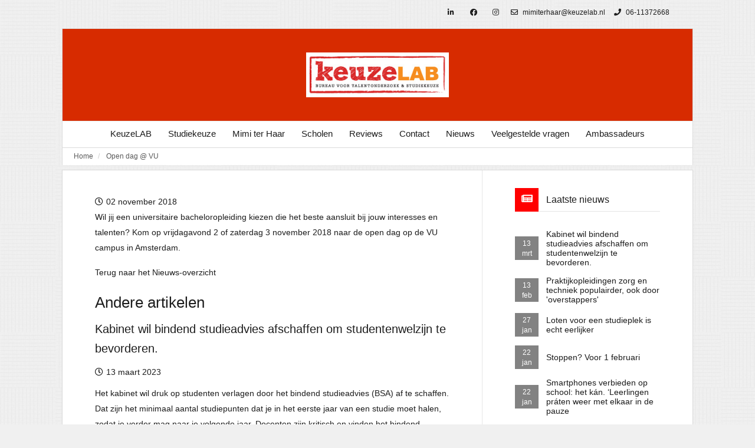

--- FILE ---
content_type: text/html; charset=UTF-8
request_url: https://www.keuzelab.nl/open-dag-vu/
body_size: 5862
content:
<!DOCTYPE html><html class="class nice" data-template-id=1 lang=nl><head><meta charset=UTF-8><meta content="width=device-width, initial-scale=1" name=viewport><meta content=_csrf name=csrf-param><meta content="ylYfcm-5LBkNH-m7DRmhfSy5W2uDrdwBhX-bEx1BCXitIScAFsEYT2xVjo07LpQ8QegRW_XYum_aOKh6JTUkNQ==" name=csrf-token><title>Open dag @ VU - KeuzeLAB</title><meta content="" name=description><meta content="index, follow" name=robots><meta content=https://www.keuzelab.nl/open-dag-vu/ property=og:url><meta content="Open dag @ VU  - KeuzeLAB" property=og:title><meta content=article property=og:type><meta content=nl_NL property=og:locale><meta content="" property=og:description><meta content=summary name=twitter:card><meta content="Open dag @ VU  - KeuzeLAB" name=twitter:title><meta content="" name=twitter:description><link href=https://www.keuzelab.nl/open-dag-vu/ rel=canonical><link href=/runtime/images/14/16x16/favicon_1.png rel=icon sizes=16x16 type=image/png><link href=/runtime/images/14/32x32/favicon_1.png rel=icon sizes=32x32 type=image/png><link href=/runtime/images/14/92x92/favicon_1.png rel=icon sizes=192x192 type=image/png><link href=/runtime/images/14/92x92/favicon_1.png rel=icon sizes=512x512 type=image/png><link href=/runtime/images/14/92x92/favicon_1.png rel=apple-touch-icon sizes=180x180 type=image/png><link href="/twillisky/css/all-temp.css?v=1768869217" rel=stylesheet><link href="/twillisky/../css/main.css?v=1768869178" rel=stylesheet><style>/* .background-light */
.background-light{
  background-image:url('/shared/local/userfiles/custom/background.jpg'); 
  background-repeat:no-repeat;
  background-position:center top;
  background-attachment:fixed;
}

.logo {background-color: #D72B00}

html h1, html h2, html h3, html h4, html h5, html h6, html p, html li, html a, html span, html blockquote, html tr, html td, html th, html pre, html b, html i {
    visibility: visible;
}</style><script></script><script type=application/ld+json>{
				"@context": "https://schema.org",
				"@type": "NewsArticle",
				"headline": "Open dag @ VU ",
								"datePublished": "2018-11-02",
				"dateModified": "2020-08-07"
			}</script><body data-template-id=1 data-template-name=twillisky><!--[CDATA[YII-DYNAMIC-1]]--> <div class=wrapper data-template-id=1 data-template-name=twillisky data-type=tijdvooreensite><nav class=contact-header><ul><li class=social-item><a class="linkedin-in redactor-social-icon" href=https://www.linkedin.com/company/2282604 target=_blank title=Linkedin><i class="fa-linkedin-in fab"></i> </a> <li class=social-item><a class="facebook redactor-social-icon" href=https://www.facebook.com/keuzelab target=_blank title=Facebook><i class="fa-facebook fab"></i> </a> <li class=social-item><a class="instagram redactor-social-icon" href=https://www.instagram.com/keuzelab/ target=_blank title=Instagram><i class="fa-instagram fab"></i> </a> <li><a href=mailto:mimiterhaar@keuzelab.nl title="Stuur een mail naar  mimiterhaar@keuzelab.nl"><i class="fa-envelope far"></i> mimiterhaar@keuzelab.nl </a> <li><a href=tel:06-11372668 title="Bel naar  06-11372668"><i class="fa-phone fas"></i> 06-11372668 </a> </ul> </nav> <div id=main-header class=clearfix><div class=logo><a class=brand href=/><img alt=KeuzeLAB class="logo no-alternative" height=400 src=/runtime/images/1/291x92/logo_keuzelab.jpg srcset="/runtime/images/1/291x92/logo_keuzelab.jpg 2x, /runtime/images/1/291x92/logo_keuzelab.jpg 3x"> </a> </div> <div id=main-menu-container class=clearfix><div id=mobile-menu-icon class=visible-xs><i class="fa-bars fas"></i> </div> <nav class=contact-header><ul><li><a href=https://www.linkedin.com/company/2282604 target=_blank title=Linkedin><i class="fa-linkedin-in fab"></i> </a> <li><a href=https://www.facebook.com/keuzelab target=_blank title=Facebook><i class="fa-facebook fab"></i> </a> <li><a href=https://www.instagram.com/keuzelab/ target=_blank title=Instagram><i class="fa-instagram fab"></i> </a> <li><a href=mailto:mimiterhaar@keuzelab.nl title="Stuur een mail naar  mimiterhaar@keuzelab.nl"><i class="fa-envelope far"></i> <span>mimiterhaar@keuzelab.nl</span></a> <li><a href=tel:06-11372668 title="Bel naar  06-11372668"><i class="fa-phone fas"></i> <span>06-11372668</span></a> </ul> </nav> <ul id=main-menu><li class="level-1 menu-item" data-module=page data-slug=keuzelab title=KeuzeLAB><a href=/>KeuzeLAB</a> <li class="level-1 menu-item" data-module=page data-slug=formule title=Studiekeuze><a href=/formule/>Studiekeuze</a><ul class=sub-menu><li class="level-2 menu-item" data-module=page data-slug=leerling title=Leerling><a href=/formule/leerling/>Leerling</a> <li class="level-2 menu-item" data-module=page data-slug=student title=Student><a href=/formule/student/>Student</a></ul> <li class="level-1 menu-item" data-module=page data-slug=het-team title="Mimi ter Haar"><a href=/het-team/>Mimi ter Haar</a> <li class="level-1 menu-item" data-module=page data-slug=scholen title=Scholen><a href=/scholen/>Scholen</a> <li class="level-1 menu-item" data-module=page data-slug=reviews title=Reviews><a href=/reviews/>Reviews</a> <li class="level-1 menu-item" data-module=page data-slug=contact title=Contact><a href=/contact/>Contact</a> <li class="level-1 menu-item" data-module=page data-slug=nieuws title=Nieuws><a href=/nieuws/>Nieuws</a> <li class="level-1 menu-item" data-module=page data-slug=veelgestelde-vragen title="Veelgestelde vragen"><a href=/veelgestelde-vragen/>Veelgestelde vragen</a> <li class="level-1 menu-item" data-module=page data-slug=ambassadeurs title=Ambassadeurs><a href=/ambassadeurs/>Ambassadeurs</a></ul></div></div> <div id=breadcrumbs-container class="container-fluid hidden-xs"><div class=row><div class=col-xs-12><ul class=breadcrumb><li><a href=/>Home</a> <li><a href=/open-dag-vu/>Open dag @ VU </a></ul> </div> </div> </div> <div class="flex-row module-wrapper view-page"><main class="has-widgets right"><section class="module module-space news view" data-module=Nieuws><div class=container><div class=row><div class=col><div class=header-container><div class=date><time datetime=2018-02-11>02 november 2018</time> </div> </div> <div class=content-container><div class=content><section class=redactor><p>Wil jij een universitaire bacheloropleiding kiezen die het beste aansluit bij jouw interesses en talenten? Kom op vrijdagavond 2 of zaterdag 3 november 2018 naar de open dag op de VU campus in Amsterdam. </section> </div> </div> <div class="back-link link"><nav><a href=/nieuws/ title="Terug naar het Nieuws-overzicht"><span>Terug naar het Nieuws-overzicht</span> </a> </nav> </div></div> </div> </div> </section> <section class="module module-space news related"><div class=container><div class=row><div class="col module-header"><header><h2>Andere artikelen</h2> </header> </div> <div class="col news-col"><div class="item item-space"><div class=row><div class="col content-container"><article><div class=header><header><a href=/kabinet-wil-bindend-studieadvies-afschaffen-om-studentenwelzijn-te-bevorderen/ title="Kabinet wil bindend studieadvies afschaffen om studentenwelzijn te bevorderen."><h3>Kabinet wil bindend studieadvies afschaffen om studentenwelzijn te bevorderen.</h3> </a> </header> </div> <div class=date><time datetime=2023-13-03>13 maart 2023</time> </div> <div class=intro><section><p>Het kabinet wil druk op studenten verlagen door het bindend studieadvies (BSA) af te schaffen. Dat zijn het minimaal aantal studiepunten dat je in het eerste jaar van een studie moet halen, zodat je verder mag naar je volgende jaar. Docenten zijn kritisch en vinden het bindend studieadvies juist goed om te zien of studenten het niveau wel aankunnen. </section> </div> <div class=link><nav><a class=button href=/kabinet-wil-bindend-studieadvies-afschaffen-om-studentenwelzijn-te-bevorderen/ role=button title="Kabinet wil bindend studieadvies afschaffen om studentenwelzijn te bevorderen.">Lees dit artikel</a> </nav> </div></article> </div> <div class="col link"><nav><a class=button href=/kabinet-wil-bindend-studieadvies-afschaffen-om-studentenwelzijn-te-bevorderen/ role=button title="Kabinet wil bindend studieadvies afschaffen om studentenwelzijn te bevorderen.">Lees dit artikel</a> </nav> </div></div> </div> </div> <div class="col news-col"><div class="item item-space"><div class=row><div class="col content-container"><article><div class=header><header><a href=/praktijkopleidingen-zorg-en-techniek-populairder-ook-door-overstappers/ title="Praktijkopleidingen zorg en techniek populairder, ook door &#039;overstappers&#039;"><h3>Praktijkopleidingen zorg en techniek populairder, ook door 'overstappers'</h3> </a> </header> </div> <div class=date><time datetime=2023-13-02>13 februari 2023</time> </div> <div class=intro><section><p>De praktijktrajecten techniek en zorg op het mbo krijgen weer meer studenten, blijkt uit nieuwe cijfers van de MBO Raad. Het zijn niet alleen leerlingen afkomstig van het vmbo. Er zijn ook steeds meer mensen die zich laten omscholen, van bijvoorbeeld manager in een supermarkt tot installateur in de bouw. </section> </div> <div class=link><nav><a class=button href=/praktijkopleidingen-zorg-en-techniek-populairder-ook-door-overstappers/ role=button title="Praktijkopleidingen zorg en techniek populairder, ook door &#039;overstappers&#039;">Lees dit artikel</a> </nav> </div></article> </div> <div class="col link"><nav><a class=button href=/praktijkopleidingen-zorg-en-techniek-populairder-ook-door-overstappers/ role=button title="Praktijkopleidingen zorg en techniek populairder, ook door &#039;overstappers&#039;">Lees dit artikel</a> </nav> </div></div> </div> </div> <div class="col news-col"><div class="item item-space"><div class=row><div class="col content-container"><article><div class=header><header><a href=/loten-voor-een-studieplek-is-echt-eerlijker/ title="Loten voor een studieplek is echt eerlijker"><h3>Loten voor een studieplek is echt eerlijker</h3> </a> </header> </div> <div class=date><time datetime=2023-27-01>27 januari 2023</time> </div> <div class=intro><section><p>Kansenongelijkheid: Ruim vijf jaar na het afschaffen van loting is duidelijk dat het de kansenongelijkheid in het hoger onderwijs vergroot heeft en collegezalen homogener maakte. </section> </div> <div class=link><nav><a class=button href=/loten-voor-een-studieplek-is-echt-eerlijker/ role=button title="Loten voor een studieplek is echt eerlijker">Lees dit artikel</a> </nav> </div></article> </div> <div class="col link"><nav><a class=button href=/loten-voor-een-studieplek-is-echt-eerlijker/ role=button title="Loten voor een studieplek is echt eerlijker">Lees dit artikel</a> </nav> </div></div> </div> </div> <div class="col news-col"><div class="item item-space"><div class=row><div class="col content-container"><article><div class=header><header><a href=/smartphones-verbieden-op-school-het-kan-leerlingen-praten-weer-met-elkaar-in-de-pauze/ title="Smartphones verbieden op school: het kán. ‘Leerlingen práten weer met elkaar in de pauze"><h3>Smartphones verbieden op school: het kán. ‘Leerlingen práten weer met elkaar in de pauze</h3> </a> </header> </div> <div class=date><time datetime=2023-22-01>22 januari 2023</time> </div> <div class=intro><section><p>22 januari 2023 Onderwijs Op de meeste middelbare scholen is de smartphone officieel niet toegestaan in de klas, en hangt er een kleed met vakjes bij de deur. Maar de ene leraar is wat consequenter dan de ander. De VO-raad zwengelt de discussie aan: ‘In sommige lessen bieden ze voordelen.’ </section> </div> <div class=link><nav><a class=button href=/smartphones-verbieden-op-school-het-kan-leerlingen-praten-weer-met-elkaar-in-de-pauze/ role=button title="Smartphones verbieden op school: het kán. ‘Leerlingen práten weer met elkaar in de pauze">Lees dit artikel</a> </nav> </div></article> </div> <div class="col link"><nav><a class=button href=/smartphones-verbieden-op-school-het-kan-leerlingen-praten-weer-met-elkaar-in-de-pauze/ role=button title="Smartphones verbieden op school: het kán. ‘Leerlingen práten weer met elkaar in de pauze">Lees dit artikel</a> </nav> </div></div> </div> </div> <div class="col news-col"><div class="item item-space"><div class=row><div class="col content-container"><article><div class=header><header><a href=/stoppen-voor-1-februari-1/ title="Stoppen? Voor 1 februari"><h3>Stoppen? Voor 1 februari</h3> </a> </header> </div> <div class=date><time datetime=2023-22-01>22 januari 2023</time> </div> <div class=intro><section><p>Denk je erover om te stoppen met je opleiding? Ga dan eerst in gesprek met je studieadviseur. Hij of zij kan je helpen om erachter te komen waarom je wil stoppen. Vind je de vakken niet leuk? Of past het niveau toch niet bij je? Misschien is er een oplossing te vinden binnen de opleiding of kun je switchen naar een andere studie. </section> </div> <div class=link><nav><a class=button href=/stoppen-voor-1-februari-1/ role=button title="Stoppen? Voor 1 februari">Lees dit artikel</a> </nav> </div></article> </div> <div class="col link"><nav><a class=button href=/stoppen-voor-1-februari-1/ role=button title="Stoppen? Voor 1 februari">Lees dit artikel</a> </nav> </div></div> </div> </div> <div class="col news-col"><div class="item item-space"><div class=row><div class="col content-container"><article><div class=header><header><a href=/een-studie-mag-af-en-toe-stressvol-zijn/ title="Een studie mag af en toe stressvol zijn"><h3>Een studie mag af en toe stressvol zijn</h3> </a> </header> </div> <div class=date><time datetime=2020-04-12>04 december 2020</time> </div> <div class=intro><section><p>Het bindend studieadvies (bsa) wordt bekritiseerd, maar studenten presteren er beter door, blijkt uit onderzoek </section> </div> <div class=link><nav><a class=button href=/een-studie-mag-af-en-toe-stressvol-zijn/ role=button title="Een studie mag af en toe stressvol zijn">Lees dit artikel</a> </nav> </div></article> </div> <div class="col link"><nav><a class=button href=/een-studie-mag-af-en-toe-stressvol-zijn/ role=button title="Een studie mag af en toe stressvol zijn">Lees dit artikel</a> </nav> </div></div> </div> </div></div> </div> </section></main> <div class=widgets><section class="news widget with-items" data-module="Nieuws widget"><div><div class=container><div class=row><div class="col header"><header class=widget-header><h3><a href=/nieuws/ title=Nieuws>Laatste nieuws</a> </h3> </header> </div> <div class="col items"><div class=row><div class=col><div class="item item-space"><div class=content-container><article><div class=header><header><h3><a href=/kabinet-wil-bindend-studieadvies-afschaffen-om-studentenwelzijn-te-bevorderen/ title="Kabinet wil bindend studieadvies afschaffen om studentenwelzijn te bevorderen.">Kabinet wil bindend studieadvies afschaffen om studentenwelzijn te bevorderen.</a></h3> <div class=date><div class=day><time datetime=2023-13-03>13</time></div> <div class=month><time datetime=2023-13-03>mrt</time></div></div></header> </div> <div class=intro><section><p>Het kabinet wil druk op studenten verlagen door het bindend studieadvies (BSA) af te schaffen. Dat zijn het minimaal aantal studiepunten dat je in het eerste jaar van een studie moet halen, zodat je verder mag naar je volgende jaar. Docenten zijn kritisch en vinden het bindend studieadvies juist goed om te zien of studenten het niveau wel aankunnen. </section> </div></article> </div> </div> </div> <div class=col><div class="item item-space"><div class=content-container><article><div class=header><header><h3><a href=/praktijkopleidingen-zorg-en-techniek-populairder-ook-door-overstappers/ title="Praktijkopleidingen zorg en techniek populairder, ook door &#039;overstappers&#039;">Praktijkopleidingen zorg en techniek populairder, ook door 'overstappers'</a></h3> <div class=date><div class=day><time datetime=2023-13-02>13</time></div> <div class=month><time datetime=2023-13-02>feb</time></div></div></header> </div> <div class=intro><section><p>De praktijktrajecten techniek en zorg op het mbo krijgen weer meer studenten, blijkt uit nieuwe cijfers van de MBO Raad. Het zijn niet alleen leerlingen afkomstig van het vmbo. Er zijn ook steeds meer mensen die zich laten omscholen, van bijvoorbeeld manager in een supermarkt tot installateur in de bouw. </section> </div></article> </div> </div> </div> <div class=col><div class="item item-space"><div class=content-container><article><div class=header><header><h3><a href=/loten-voor-een-studieplek-is-echt-eerlijker/ title="Loten voor een studieplek is echt eerlijker">Loten voor een studieplek is echt eerlijker</a></h3> <div class=date><div class=day><time datetime=2023-27-01>27</time></div> <div class=month><time datetime=2023-27-01>jan</time></div></div></header> </div> <div class=intro><section><p>Kansenongelijkheid: Ruim vijf jaar na het afschaffen van loting is duidelijk dat het de kansenongelijkheid in het hoger onderwijs vergroot heeft en collegezalen homogener maakte. </section> </div></article> </div> </div> </div> <div class=col><div class="item item-space"><div class=content-container><article><div class=header><header><h3><a href=/stoppen-voor-1-februari-1/ title="Stoppen? Voor 1 februari">Stoppen? Voor 1 februari</a></h3> <div class=date><div class=day><time datetime=2023-22-01>22</time></div> <div class=month><time datetime=2023-22-01>jan</time></div></div></header> </div> <div class=intro><section><p>Denk je erover om te stoppen met je opleiding? Ga dan eerst in gesprek met je studieadviseur. Hij of zij kan je helpen om erachter te komen waarom je wil stoppen. Vind je de vakken niet leuk? Of past het niveau toch niet bij je? Misschien is er een oplossing te vinden binnen de opleiding of kun je switchen naar een andere studie. </section> </div></article> </div> </div> </div> <div class=col><div class="item item-space"><div class=content-container><article><div class=header><header><h3><a href=/smartphones-verbieden-op-school-het-kan-leerlingen-praten-weer-met-elkaar-in-de-pauze/ title="Smartphones verbieden op school: het kán. ‘Leerlingen práten weer met elkaar in de pauze">Smartphones verbieden op school: het kán. ‘Leerlingen práten weer met elkaar in de pauze</a></h3> <div class=date><div class=day><time datetime=2023-22-01>22</time></div> <div class=month><time datetime=2023-22-01>jan</time></div></div></header> </div> <div class=intro><section><p>22 januari 2023 Onderwijs Op de meeste middelbare scholen is de smartphone officieel niet toegestaan in de klas, en hangt er een kleed met vakjes bij de deur. Maar de ene leraar is wat consequenter dan de ander. De VO-raad zwengelt de discussie aan: ‘In sommige lessen bieden ze voordelen.’ </section> </div></article> </div> </div> </div></div> </div></div> </div> </div> </section> <section class="testimonial widget" data-module="Referentie widget"><div><div class=container><div class=row><div class="col header"><header class=widget-header><h3> Referenties </h3> </header> </div> <div class="col items"><div id=reference-carousel class=swiper-container data-autoplay=1 data-duration=5000 data-speed=0><div class=swiper-wrapper><div class=swiper-slide><div class=col><div class="item item-space"><div class=content-container><div class=content><blockquote class=redactor><p>Leonie en&nbsp;<span class=il>Mimi</span>&nbsp;hebben een oprechte interesse in de ander en weten dat om te zetten in een integer advies op maat. Ze nemen plezier en een open blik mee in hun contacten. </blockquote> </div> <div class=header><header><h3>Marijke Voerman</h3> <h4>Oprichtster van Cabral instituut</h4></header> </div></div> </div> </div> </div> <div class=swiper-slide><div class=col><div class="item item-space"><div class=content-container><div class=content><blockquote class=redactor><p>Toen ik begon aan mijn traject bij KeuzeLAB dacht ik dat ik alleen zou leren welke studie het beste bij mij past. Tijdens het traject bleek dat Mimi vooral bezig is met haar gasten kennis te laten maken met zichzelf, waardoor de studiekeuze zoveel makkelijker wordt. Ik had voor het traject dezelfde studie in mijn gedachten als na het traject, maar door de sessies heen ben ik er steeds zekerder van geworden en heb ik veel geleerd over wie ik ben en wat mijn kwaliteiten zijn. </blockquote> </div> <div class=header><header><h3>Carl van Gent</h3> <h4>Kandidaat</h4></header> </div></div> </div> </div> </div> <div class=swiper-slide><div class=col><div class="item item-space"><div class=image><figure><img alt="" class=img-responsive loading=lazy src=/runtime/images/29/400x533/unnamed.jpg> </figure> </div> <div class=content-container><div class=content><blockquote class=redactor><p>When I first knew about Keuzelab I didn't really feel that something like this would actually help he choose a bachelor degree, because that was then my main issue,I had no idea what I wanted to study.As it turned out it was more helpful than I had ever imagined.Not only do I know what I want to study now, but I also have a pretty good knowledge about myself as person, how I view things,how I learn and what do I find interesting to learn.This is by far one of the greatest experiences I have ever had.Leonie is a wonderful person, very casual, open minded, helpful and full of advices. </blockquote> </div> <div class=header><header><h3>Artemis Christidou</h3> <h4>Kandidaat</h4></header> </div></div></div> </div> </div></div> </div> </div></div> </div> </div> </section></div></div> <footer class="footer module" data-module=Footer><div class=container><div class="col-1 row"><div class=col><div class=item><div class=header><header><h3>KeuzeLAB contactgegevens</h3> </header> </div> <div class=content><section class=redactor><p>Psycholoog Mimi ter Haar<br>Email: mimiterhaar@keuzelab.nl <br>Tel: 06-11372668 <p><br></section> </div></div> </div> </div> </div> </footer> <footer class="copyright module"><div class=container><div class=row><div class="col content"><section> Copyright 2016 by Keuzelab/ Haarlem / Amsterdam. Powered by <a href=https://www.tijdvooreensite.nl/klanten/website-voor-coaches-en-trainers/ target=_blank title="Website voor coaches">Tijdvooreensite</a> </section> <nav><a class=scroll-to-top href=#to-top><i class="fa-chevron-up fas"></i> </a> </nav></div> </div> </div> </footer></div> <script type=application/ld+json>[
    {
        "@context": "https://schema.org",
        "@type": "BreadcrumbList",
        "itemListElement": [
            {
                "@type": "ListItem",
                "position": 1,
                "name": "Home",
                "item": "https://www.keuzelab.nl/"
            },
            {
                "@type": "ListItem",
                "position": 2,
                "name": "Open dag @ VU ",
                "item": "https://www.keuzelab.nl/open-dag-vu/"
            }
        ]
    },
    {
        "@context": "https://schema.org",
        "@type": "LocalBusiness",
        "url": "https://www.keuzelab.nl/",
        "name": "KeuzeLAB",
        "email": "mimiterhaar@keuzelab.nl",
        "image": "https://www.keuzelab.nl/runtime/images/1/291x92/logo_keuzelab.jpg",
        "logo": {
            "@type": "ImageObject",
            "url": "https://www.keuzelab.nl/runtime/images/1/291x92/logo_keuzelab.jpg"
        },
        "address": {
            "streetAddress": "Ripperdastraat 13",
            "addressLocality": "Haarlem",
            "addressCountry": "Nederland",
            "@type": "PostalAddress"
        },
        "sameAs": [
            "https://www.linkedin.com/company/2282604",
            "https://www.facebook.com/keuzelab",
            "https://www.instagram.com/keuzelab/"
        ]
    },
    {
        "@context": "https://schema.org",
        "@type": "Person",
        "name": "Mimi ter Haar",
        "telephone": "06-11372668"
    }
]</script><script src="/twillisky/js/all-temp.js?v=1768869206"></script> <script>$(document).ready(function(){
		    $('input[name=_csrf]').val('l10hhZMSlCd0BOi45prIjJYh72bVFq_Bj7SKxV--pDnDaX7q3nTGTwBVkfWI8b7vpBeEEJRb94v46_iMKsfyWA==');
		});</script> <script>jQuery(function ($) {

                
            $('body').on('click', '.sweet-alert-popup-container .sweet-alert .close-icon, .sweet-alert .close-button', function(){
                $(this).parent().hide();
                $(this).parent().removeClass('active');
                var popupContainer = $(this).parent().parent();
                if (popupContainer.find('.sweet-alert:not(.active)').length == popupContainer.find('.sweet-alert').length){
                    popupContainer.hide();
                    $('body').removeClass('popup-active');
                }                   
            });
            
            $('body').on('click', '.sweet-alert-container .sweet-alert .close-icon', function(){
                $(this).parent().hide();            
            });
                
            $('body').on('click', '.sweet-alert-popup-container', function(e){
                if ($(e.target).hasClass('sweet-alert-popup-container')){
                    $(this).hide();
                    $('body').removeClass('popup-active');
                }
            });
            
            if ($('.sweet-alert-popup-container').length > 0){
                $('body').addClass('popup-active');
            }
                
            if ($('.sweet-alert-container').length > 0){
                setTimeout(function() { 
                    $('.sweet-alert-container').hide();
                }, 15000);
            }
            
        
});</script>

--- FILE ---
content_type: text/javascript
request_url: https://www.keuzelab.nl/twillisky/js/all-temp.js?v=1768869206
body_size: 103343
content:
/*
 HTML5 Shiv 3.7.3 | @afarkas @jdalton @jon_neal @rem | MIT/GPL2 Licensed
 Respond.js v1.4.2: min/max-width media query polyfill * Copyright 2013 Scott Jehl
 Licensed under https://github.com/scottjehl/Respond/blob/master/LICENSE-MIT
 jQuery JavaScript Library v2.2.4
 http://jquery.com/

 Includes Sizzle.js
 http://sizzlejs.com/

 Copyright jQuery Foundation and other contributors
 Released under the MIT license
 http://jquery.org/license

 Date: 2016-05-20T17:23Z
 Sizzle CSS Selector Engine v2.2.1
 http://sizzlejs.com/

 Copyright jQuery Foundation and other contributors
 Released under the MIT license
 http://jquery.org/license

 Date: 2015-10-17
 Magnific Popup - v1.1.0 - 2016-02-20
 http://dimsemenov.com/plugins/magnific-popup/
 Copyright (c) 2016 Dmitry Semenov;  Bootstrap v3.3.7 (http://getbootstrap.com)
 Copyright 2011-2016 Twitter, Inc.
 Licensed under the MIT license
 imagesLoaded PACKAGED v4.1.1
 JavaScript is all like "You images are done yet or what?"
 MIT License
 pace 0.5.1  imagesLoaded PACKAGED v4.1.4
 JavaScript is all like "You images are done yet or what?"
 MIT License
 Masonry PACKAGED v4.2.2
 Cascading grid layout library
 https://masonry.desandro.com
 MIT License
 by David DeSandro
 Isotope PACKAGED v3.0.6

 Licensed GPLv3 for open source use
 or Isotope Commercial License for commercial use

 https://isotope.metafizzy.co
 Copyright 2010-2018 Metafizzy
*/
var $jscomp={scope:{}};$jscomp.defineProperty="function"==typeof Object.defineProperties?Object.defineProperty:function(c,a,h){if(h.get||h.set)throw new TypeError("ES3 does not support getters and setters.");c!=Array.prototype&&c!=Object.prototype&&(c[a]=h.value)};$jscomp.getGlobal=function(c){return"undefined"!=typeof window&&window===c?c:"undefined"!=typeof global&&null!=global?global:c};$jscomp.global=$jscomp.getGlobal(this);$jscomp.SYMBOL_PREFIX="jscomp_symbol_";
$jscomp.initSymbol=function(){$jscomp.initSymbol=function(){};$jscomp.global.Symbol||($jscomp.global.Symbol=$jscomp.Symbol)};$jscomp.symbolCounter_=0;$jscomp.Symbol=function(c){return $jscomp.SYMBOL_PREFIX+(c||"")+$jscomp.symbolCounter_++};
$jscomp.initSymbolIterator=function(){$jscomp.initSymbol();var c=$jscomp.global.Symbol.iterator;c||(c=$jscomp.global.Symbol.iterator=$jscomp.global.Symbol("iterator"));"function"!=typeof Array.prototype[c]&&$jscomp.defineProperty(Array.prototype,c,{configurable:!0,writable:!0,value:function(){return $jscomp.arrayIterator(this)}});$jscomp.initSymbolIterator=function(){}};$jscomp.arrayIterator=function(c){var a=0;return $jscomp.iteratorPrototype(function(){return a<c.length?{done:!1,value:c[a++]}:{done:!0}})};
$jscomp.iteratorPrototype=function(c){$jscomp.initSymbolIterator();c={next:c};c[$jscomp.global.Symbol.iterator]=function(){return this};return c};$jscomp.findInternal=function(c,a,h){c instanceof String&&(c=String(c));for(var g=c.length,d=0;d<g;d++){var e=c[d];if(a.call(h,e,d,c))return{i:d,v:e}}return{i:-1,v:void 0}};
$jscomp.polyfill=function(c,a,h,g){if(a){h=$jscomp.global;c=c.split(".");for(g=0;g<c.length-1;g++){var d=c[g];d in h||(h[d]={});h=h[d]}c=c[c.length-1];g=h[c];a=a(g);a!=g&&null!=a&&$jscomp.defineProperty(h,c,{configurable:!0,writable:!0,value:a})}};$jscomp.polyfill("Array.prototype.find",function(c){return c?c:function(a,c){return $jscomp.findInternal(this,a,c).v}},"es6-impl","es3");
$jscomp.checkStringArgs=function(c,a,h){if(null==c)throw new TypeError("The 'this' value for String.prototype."+h+" must not be null or undefined");if(a instanceof RegExp)throw new TypeError("First argument to String.prototype."+h+" must not be a regular expression");return c+""};$jscomp.polyfill("String.prototype.includes",function(c){return c?c:function(a,c){return-1!==$jscomp.checkStringArgs(this,a,"includes").indexOf(a,c||0)}},"es6-impl","es3");
$jscomp.polyfill("String.prototype.startsWith",function(c){return c?c:function(a,c){var g=$jscomp.checkStringArgs(this,a,"startsWith");a+="";for(var d=g.length,e=a.length,q=Math.max(0,Math.min(c|0,g.length)),f=0;f<e&&q<d;)if(g[q++]!=a[f++])return!1;return f>=e}},"es6-impl","es3");
!function(c,a){function h(){var a=y.elements;return"string"==typeof a?a.split(" "):a}function g(a){var c=m[a[r]];return c||(c={},z++,a[r]=z,m[z]=c),c}function d(c,d,e){if(d||(d=a),w)return d.createElement(c);e||(e=g(d));var f;return f=e.cache[c]?e.cache[c].cloneNode():x.test(c)?(e.cache[c]=e.createElem(c)).cloneNode():e.createElem(c),!f.canHaveChildren||p.test(c)||f.tagUrn?f:e.frag.appendChild(f)}function e(c,a){a.cache||(a.cache={},a.createElem=c.createElement,a.createFrag=c.createDocumentFragment,
a.frag=a.createFrag());c.createElement=function(e){return y.shivMethods?d(e,c,a):a.createElem(e)};c.createDocumentFragment=Function("h,f","return function(){var n=f.cloneNode(),c=n.createElement;h.shivMethods&&("+h().join().replace(/[\w\-:]+/g,function(c){return a.createElem(c),a.frag.createElement(c),'c("'+c+'")'})+");return n}")(y,a.frag)}function q(c){c||(c=a);var d=g(c);if(y.shivCSS&&!f&&!d.hasCSS){var m,q=c;m=q.createElement("p");q=q.getElementsByTagName("head")[0]||q.documentElement;m=(m.innerHTML=
"x<style>article,aside,dialog,figcaption,figure,footer,header,hgroup,main,nav,section{display:block}mark{background:#FF0;color:#000}template{display:none}</style>",q.insertBefore(m.lastChild,q.firstChild));d.hasCSS=!!m}return w||e(c,d),c}var f,w,v=c.html5||{},p=/^<|^(?:button|map|select|textarea|object|iframe|option|optgroup)$/i,x=/^(?:a|b|code|div|fieldset|h1|h2|h3|h4|h5|h6|i|label|li|ol|p|q|span|strong|style|table|tbody|td|th|tr|ul)$/i,r="_html5shiv",z=0,m={};!function(){try{var c=a.createElement("a");
c.innerHTML="<xyz></xyz>";f="hidden"in c;var d;if(!(d=1==c.childNodes.length)){a.createElement("a");var e=a.createDocumentFragment();d="undefined"==typeof e.cloneNode||"undefined"==typeof e.createDocumentFragment||"undefined"==typeof e.createElement}w=d}catch(T){w=f=!0}}();var y={elements:v.elements||"abbr article aside audio bdi canvas data datalist details dialog figcaption figure footer header hgroup main mark meter nav output picture progress section summary template time video",version:"3.7.3",
shivCSS:!1!==v.shivCSS,supportsUnknownElements:w,shivMethods:!1!==v.shivMethods,type:"default",shivDocument:q,createElement:d,createDocumentFragment:function(c,d){if(c||(c=a),w)return c.createDocumentFragment();d=d||g(c);for(var e=d.frag.cloneNode(),f=0,m=h(),q=m.length;q>f;f++)e.createElement(m[f]);return e},addElements:function(c,a){var d=y.elements;"string"!=typeof d&&(d=d.join(" "));"string"!=typeof c&&(c=c.join(" "));y.elements=d+" "+c;q(a)}};c.html5=y;q(a);"object"==typeof module&&module.exports&&
(module.exports=y)}("undefined"!=typeof window?window:this,document);
!function(c){c.matchMedia=c.matchMedia||function(c){var a,g=c.documentElement,d=g.firstElementChild||g.firstChild,e=c.createElement("body"),q=c.createElement("div");return q.id="mq-test-1",q.style.cssText="position:absolute;top:-100em",e.style.background="none",e.appendChild(q),function(c){return q.innerHTML='&shy;<style media="'+c+'"> #mq-test-1 { width: 42px; }</style>',g.insertBefore(e,d),a=42===q.offsetWidth,g.removeChild(e),{matches:a,media:c}}}(c.document)}(this);
(function(c){function a(){T(!0)}var h={};c.respond=h;h.update=function(){};var g=[],d=function(){var b=!1;try{b=new c.XMLHttpRequest}catch(C){b=new c.ActiveXObject("Microsoft.XMLHTTP")}return function(){return b}}(),e=function(b,c){var a=d();a&&(a.open("GET",b,!0),a.onreadystatechange=function(){4!==a.readyState||200!==a.status&&304!==a.status||c(a.responseText)},4!==a.readyState&&a.send(null))};if(h.ajax=e,h.queue=g,h.regex={media:/@media[^\{]+\{([^\{\}]*\{[^\}\{]*\})+/gi,keyframes:/@(?:\-(?:o|moz|webkit)\-)?keyframes[^\{]+\{(?:[^\{\}]*\{[^\}\{]*\})+[^\}]*\}/gi,
urls:/(url\()['"]?([^\/\)'"][^:\)'"]+)['"]?(\))/g,findStyles:/@media *([^\{]+)\{([\S\s]+?)$/,only:/(only\s+)?([a-zA-Z]+)\s?/,minw:/\([\s]*min\-width\s*:[\s]*([\s]*[0-9\.]+)(px|em)[\s]*\)/,maxw:/\([\s]*max\-width\s*:[\s]*([\s]*[0-9\.]+)(px|em)[\s]*\)/},h.mediaQueriesSupported=c.matchMedia&&null!==c.matchMedia("only all")&&c.matchMedia("only all").matches,!h.mediaQueriesSupported){var q,f,w,v=c.document,p=v.documentElement,x=[],r=[],z=[],m={},y=v.getElementsByTagName("head")[0]||p,A=v.getElementsByTagName("base")[0],
B=y.getElementsByTagName("link"),I=function(){var b,c=v.createElement("div"),a=v.body,d=p.style.fontSize,e=a&&a.style.fontSize,f=!1;return c.style.cssText="position:absolute;font-size:1em;width:1em",a||(a=f=v.createElement("body"),a.style.background="none"),p.style.fontSize="100%",a.style.fontSize="100%",a.appendChild(c),f&&p.insertBefore(a,p.firstChild),b=c.offsetWidth,f?p.removeChild(a):a.removeChild(c),p.style.fontSize=d,e&&(a.style.fontSize=e),w=parseFloat(b)},T=function(b){var a=p.clientWidth,
d="CSS1Compat"===v.compatMode&&a||v.body.clientWidth||a,a={},e=B[B.length-1],m=(new Date).getTime();if(b&&q&&30>m-q)return c.clearTimeout(f),f=c.setTimeout(T,30),void 0;q=m;for(var g in x)if(x.hasOwnProperty(g)){b=x[g];var m=b.minw,h=b.maxw,K=null===m,A=null===h;m&&(m=parseFloat(m)*(-1<m.indexOf("em")?w||I():1));h&&(h=parseFloat(h)*(-1<h.indexOf("em")?w||I():1));b.hasquery&&(K&&A||!(K||d>=m)||!(A||h>=d))||(a[b.media]||(a[b.media]=[]),a[b.media].push(r[b.rules]))}for(var G in z)z.hasOwnProperty(G)&&
z[G]&&z[G].parentNode===y&&y.removeChild(z[G]);z.length=0;for(var D in a)a.hasOwnProperty(D)&&(g=v.createElement("style"),G=a[D].join("\n"),g.type="text/css",g.media=D,y.insertBefore(g,e.nextSibling),g.styleSheet?g.styleSheet.cssText=G:g.appendChild(v.createTextNode(G)),z.push(g))},D=function(b,c,a){var d=b.replace(h.regex.keyframes,"").match(h.regex.media),e=d&&d.length||0;c=c.substring(0,c.lastIndexOf("/"));var f=!e&&a;c.length&&(c+="/");f&&(e=1);for(var m=0;e>m;m++){var g,q,p,w;f?(g=a,r.push(b.replace(h.regex.urls,
"$1"+c+"$2$3"))):(g=d[m].match(h.regex.findStyles)&&RegExp.$1,r.push(RegExp.$2&&RegExp.$2.replace(h.regex.urls,"$1"+c+"$2$3")));p=g.split(",");w=p.length;for(var v=0;w>v;v++)q=p[v],x.push({media:q.split("(")[0].match(h.regex.only)&&RegExp.$2||"all",rules:r.length-1,hasquery:-1<q.indexOf("("),minw:q.match(h.regex.minw)&&parseFloat(RegExp.$1)+(RegExp.$2||""),maxw:q.match(h.regex.maxw)&&parseFloat(RegExp.$1)+(RegExp.$2||"")})}T()},N=function(){if(g.length){var b=g.shift();e(b.href,function(a){D(a,b.href,
b.media);m[b.href]=!0;c.setTimeout(function(){N()},0)})}},b=function(){for(var b=0;b<B.length;b++){var a=B[b],d=a.href,e=a.media,f=a.rel&&"stylesheet"===a.rel.toLowerCase();d&&f&&!m[d]&&(a.styleSheet&&a.styleSheet.rawCssText?(D(a.styleSheet.rawCssText,d,e),m[d]=!0):(!/^([a-zA-Z:]*\/\/)/.test(d)&&!A||d.replace(RegExp.$1,"").split("/")[0]===c.location.host)&&("//"===d.substring(0,2)&&(d=c.location.protocol+d),g.push({href:d,media:e})))}N()};b();h.update=b;h.getEmValue=I;c.addEventListener?c.addEventListener("resize",
a,!1):c.attachEvent&&c.attachEvent("onresize",a)}})(this);
(function(c,a){"object"===typeof module&&"object"===typeof module.exports?module.exports=c.document?a(c,!0):function(c){if(!c.document)throw Error("jQuery requires a window with a document");return a(c)}:a(c)})("undefined"!==typeof window?window:this,function(c,a){function h(b){var l=!!b&&"length"in b&&b.length,c=k.type(b);return"function"===c||k.isWindow(b)?!1:"array"===c||0===l||"number"===typeof l&&0<l&&l-1 in b}function g(b,c,a){if(k.isFunction(c))return k.grep(b,function(b,l){return!!c.call(b,
l,b)!==a});if(c.nodeType)return k.grep(b,function(b){return b===c!==a});if("string"===typeof c){if(qb.test(c))return k.filter(c,b,a);c=k.filter(c,b)}return k.grep(b,function(b){return-1<la.call(c,b)!==a})}function d(b,c){for(;(b=b[c])&&1!==b.nodeType;);return b}function e(b){var l={};k.each(b.match(ga)||[],function(b,c){l[c]=!0});return l}function q(){E.removeEventListener("DOMContentLoaded",q);c.removeEventListener("load",q);k.ready()}function f(){this.expando=k.expando+f.uid++}function w(b,c,a){if(void 0===
a&&1===b.nodeType)if(a="data-"+c.replace(Ua,"-$&").toLowerCase(),a=b.getAttribute(a),"string"===typeof a){try{a="true"===a?!0:"false"===a?!1:"null"===a?null:+a+""===a?+a:rb.test(a)?k.parseJSON(a):a}catch(va){}ca.set(b,c,a)}else a=void 0;return a}function v(b,c,a,d){var l,u=1,e=20,n=d?function(){return d.cur()}:function(){return k.css(b,c,"")},f=n(),t=a&&a[3]||(k.cssNumber[c]?"":"px"),M=(k.cssNumber[c]||"px"!==t&&+f)&&wa.exec(k.css(b,c));if(M&&M[3]!==t){t=t||M[3];a=a||[];M=+f||1;do u=u||".5",M/=u,
k.style(b,c,M+t);while(u!==(u=n()/f)&&1!==u&&--e)}a&&(M=+M||+f||0,l=a[1]?M+(a[1]+1)*a[2]:+a[2],d&&(d.unit=t,d.start=M,d.end=l));return l}function p(b,a){var l="undefined"!==typeof b.getElementsByTagName?b.getElementsByTagName(a||"*"):"undefined"!==typeof b.querySelectorAll?b.querySelectorAll(a||"*"):[];return void 0===a||a&&k.nodeName(b,a)?k.merge([b],l):l}function x(b,a){for(var l=0,c=b.length;l<c;l++)F.set(b[l],"globalEval",!a||F.get(a[l],"globalEval"))}function r(b,a,c,d,e){for(var l,u,n,f=a.createDocumentFragment(),
t=[],M=0,m=b.length;M<m;M++)if((l=b[M])||0===l)if("object"===k.type(l))k.merge(t,l.nodeType?[l]:l);else if(ub.test(l)){u=u||f.appendChild(a.createElement("div"));n=(Va.exec(l)||["",""])[1].toLowerCase();n=ha[n]||ha._default;u.innerHTML=n[1]+k.htmlPrefilter(l)+n[2];for(n=n[0];n--;)u=u.lastChild;k.merge(t,u.childNodes);u=f.firstChild;u.textContent=""}else t.push(a.createTextNode(l));f.textContent="";for(M=0;l=t[M++];)if(d&&-1<k.inArray(l,d))e&&e.push(l);else if(b=k.contains(l.ownerDocument,l),u=p(f.appendChild(l),
"script"),b&&x(u),c)for(n=0;l=u[n++];)Wa.test(l.type||"")&&c.push(l);return f}function z(){return!0}function m(){return!1}function y(){try{return E.activeElement}catch(l){}}function A(b,a,c,d,e,n){var l,u;if("object"===typeof a){"string"!==typeof c&&(d=d||c,c=void 0);for(u in a)A(b,u,c,d,a[u],n);return b}null==d&&null==e?(e=c,d=c=void 0):null==e&&("string"===typeof c?(e=d,d=void 0):(e=d,d=c,c=void 0));if(!1===e)e=m;else if(!e)return b;1===n&&(l=e,e=function(b){k().off(b);return l.apply(this,arguments)},
e.guid=l.guid||(l.guid=k.guid++));return b.each(function(){k.event.add(this,a,e,d,c)})}function B(b,a){return k.nodeName(b,"table")&&k.nodeName(11!==a.nodeType?a:a.firstChild,"tr")?b.getElementsByTagName("tbody")[0]||b.appendChild(b.ownerDocument.createElement("tbody")):b}function I(b){b.type=(null!==b.getAttribute("type"))+"/"+b.type;return b}function T(b){var l=vb.exec(b.type);l?b.type=l[1]:b.removeAttribute("type");return b}function D(b,a){var l,c,d,u;if(1===a.nodeType){if(F.hasData(b)&&(u=F.access(b),
l=F.set(a,u),u=u.events))for(d in delete l.handle,l.events={},u)for(l=0,c=u[d].length;l<c;l++)k.event.add(a,d,u[d][l]);ca.hasData(b)&&(d=ca.access(b),d=k.extend({},d),ca.set(a,d))}}function N(b,a,c,d){a=da.apply([],a);var l,u,e,n,f=0,t=b.length,m=t-1,M=a[0],g=k.isFunction(M);if(g||1<t&&"string"===typeof M&&!R.checkClone&&wb.test(M))return b.each(function(l){var u=b.eq(l);g&&(a[0]=M.call(this,l,u.html()));N(u,a,c,d)});if(t&&(l=r(a,b[0].ownerDocument,!1,b,d),u=l.firstChild,1===l.childNodes.length&&
(l=u),u||d)){u=k.map(p(l,"script"),I);for(e=u.length;f<t;f++)n=l,f!==m&&(n=k.clone(n,!0,!0),e&&k.merge(u,p(n,"script"))),c.call(b[f],n,f);if(e)for(l=u[u.length-1].ownerDocument,k.map(u,T),f=0;f<e;f++)n=u[f],Wa.test(n.type||"")&&!F.access(n,"globalEval")&&k.contains(l,n)&&(n.src?k._evalUrl&&k._evalUrl(n.src):k.globalEval(n.textContent.replace(xb,"")))}return b}function b(b,a,c){for(var l=a?k.filter(a,b):b,d=0;null!=(a=l[d]);d++)c||1!==a.nodeType||k.cleanData(p(a)),a.parentNode&&(c&&k.contains(a.ownerDocument,
a)&&x(p(a,"script")),a.parentNode.removeChild(a));return b}function O(b,a){var l=k(a.createElement(b)).appendTo(a.body),c=k.css(l[0],"display");l.detach();return c}function C(b){var l=E,a=Xa[b];a||(a=O(b,l),"none"!==a&&a||(Da=(Da||k("<iframe frameborder='0' width='0' height='0'/>")).appendTo(l.documentElement),l=Da[0].contentDocument,l.write(),l.close(),a=O(b,l),Da.detach()),Xa[b]=a);return a}function P(b,a,c){var l,d,u=b.style;d=(c=c||Ea(b))?c.getPropertyValue(a)||c[a]:void 0;""!==d&&void 0!==d||
k.contains(b.ownerDocument,b)||(d=k.style(b,a));c&&!R.pixelMarginRight()&&Ia.test(d)&&Ya.test(a)&&(b=u.width,a=u.minWidth,l=u.maxWidth,u.minWidth=u.maxWidth=u.width=d,d=c.width,u.width=b,u.minWidth=a,u.maxWidth=l);return void 0!==d?d+"":d}function X(b,a){return{get:function(){if(b())delete this.get;else return(this.get=a).apply(this,arguments)}}}function aa(b){if(b in Za)return b;for(var l=b[0].toUpperCase()+b.slice(1),a=$a.length;a--;)if(b=$a[a]+l,b in Za)return b}function S(b,a,c){return(b=wa.exec(a))?
Math.max(0,b[2]-(c||0))+(b[3]||"px"):a}function J(b,a,c,d,e){a=c===(d?"border":"content")?4:"width"===a?1:0;for(var l=0;4>a;a+=2)"margin"===c&&(l+=k.css(b,c+na[a],!0,e)),d?("content"===c&&(l-=k.css(b,"padding"+na[a],!0,e)),"margin"!==c&&(l-=k.css(b,"border"+na[a]+"Width",!0,e))):(l+=k.css(b,"padding"+na[a],!0,e),"padding"!==c&&(l+=k.css(b,"border"+na[a]+"Width",!0,e)));return l}function K(b,a,c){var l=!0,d="width"===a?b.offsetWidth:b.offsetHeight,e=Ea(b),u="border-box"===k.css(b,"boxSizing",!1,e);
if(0>=d||null==d){d=P(b,a,e);if(0>d||null==d)d=b.style[a];if(Ia.test(d))return d;l=u&&(R.boxSizingReliable()||d===b.style[a]);d=parseFloat(d)||0}return d+J(b,a,c||(u?"border":"content"),l,e)+"px"}function L(b,a){for(var l,c,d,e=[],u=0,n=b.length;u<n;u++)c=b[u],c.style&&(e[u]=F.get(c,"olddisplay"),l=c.style.display,a?(e[u]||"none"!==l||(c.style.display=""),""===c.style.display&&xa(c)&&(e[u]=F.access(c,"olddisplay",C(c.nodeName)))):(d=xa(c),"none"===l&&d||F.set(c,"olddisplay",d?l:k.css(c,"display"))));
for(u=0;u<n;u++)c=b[u],!c.style||a&&"none"!==c.style.display&&""!==c.style.display||(c.style.display=a?e[u]||"":"none");return b}function G(b,a,c,d,e){return new G.prototype.init(b,a,c,d,e)}function ja(){c.setTimeout(function(){ua=void 0});return ua=k.now()}function Y(b,a){var l,c=0,d={height:b};for(a=a?1:0;4>c;c+=2-a)l=na[c],d["margin"+l]=d["padding"+l]=b;a&&(d.opacity=d.width=b);return d}function V(b,a,c){for(var l,d=(U.tweeners[a]||[]).concat(U.tweeners["*"]),e=0,u=d.length;e<u;e++)if(l=d[e].call(c,
a,b))return l}function ma(b,a){var l,c,d,e,u;for(l in b)if(c=k.camelCase(l),d=a[c],e=b[l],k.isArray(e)&&(d=e[1],e=b[l]=e[0]),l!==c&&(b[c]=e,delete b[l]),(u=k.cssHooks[c])&&"expand"in u)for(l in e=u.expand(e),delete b[c],e)l in b||(b[l]=e[l],a[l]=d);else a[c]=d}function U(b,a,c){var l,d=0,e=U.prefilters.length,n=k.Deferred().always(function(){delete u.elem}),u=function(){if(l)return!1;for(var a=ua||ja(),a=Math.max(0,f.startTime+f.duration-a),c=1-(a/f.duration||0),d=0,e=f.tweens.length;d<e;d++)f.tweens[d].run(c);
n.notifyWith(b,[f,c,a]);if(1>c&&e)return a;n.resolveWith(b,[f]);return!1},f=n.promise({elem:b,props:k.extend({},a),opts:k.extend(!0,{specialEasing:{},easing:k.easing._default},c),originalProperties:a,originalOptions:c,startTime:ua||ja(),duration:c.duration,tweens:[],createTween:function(l,a){var c=k.Tween(b,f.opts,l,a,f.opts.specialEasing[l]||f.opts.easing);f.tweens.push(c);return c},stop:function(a){var c=0,d=a?f.tweens.length:0;if(l)return this;for(l=!0;c<d;c++)f.tweens[c].run(1);a?(n.notifyWith(b,
[f,1,0]),n.resolveWith(b,[f,a])):n.rejectWith(b,[f,a]);return this}});c=f.props;for(ma(c,f.opts.specialEasing);d<e;d++)if(a=U.prefilters[d].call(f,b,c,f.opts))return k.isFunction(a.stop)&&(k._queueHooks(f.elem,f.opts.queue).stop=k.proxy(a.stop,a)),a;k.map(c,V,f);k.isFunction(f.opts.start)&&f.opts.start.call(b,f);k.fx.timer(k.extend(u,{elem:b,anim:f,queue:f.opts.queue}));return f.progress(f.opts.progress).done(f.opts.done,f.opts.complete).fail(f.opts.fail).always(f.opts.always)}function ia(b){return b.getAttribute&&
b.getAttribute("class")||""}function n(b){return function(a,l){"string"!==typeof a&&(l=a,a="*");var c,d=0,e=a.toLowerCase().match(ga)||[];if(k.isFunction(l))for(;c=e[d++];)"+"===c[0]?(c=c.slice(1)||"*",(b[c]=b[c]||[]).unshift(l)):(b[c]=b[c]||[]).push(l)}}function t(b,a,c,d){function l(n){var u;e[n]=!0;k.each(b[n]||[],function(b,n){var t=n(a,c,d);if("string"===typeof t&&!f&&!e[t])return a.dataTypes.unshift(t),l(t),!1;if(f)return!(u=t)});return u}var e={},f=b===Ja;return l(a.dataTypes[0])||!e["*"]&&
l("*")}function H(b,a){var l,c,d=k.ajaxSettings.flatOptions||{};for(l in a)void 0!==a[l]&&((d[l]?b:c||(c={}))[l]=a[l]);c&&k.extend(!0,b,c);return b}function Q(b,a,c,d){var l;if(k.isArray(a))k.each(a,function(a,l){c||yb.test(b)?d(b,l):Q(b+"["+("object"===typeof l&&null!=l?a:"")+"]",l,c,d)});else if(c||"object"!==k.type(a))d(b,a);else for(l in a)Q(b+"["+l+"]",a[l],c,d)}function ea(b){return k.isWindow(b)?b:9===b.nodeType&&b.defaultView}var ba=[],E=c.document,W=ba.slice,da=ba.concat,Z=ba.push,la=ba.indexOf,
fa={},Fa=fa.toString,oa=fa.hasOwnProperty,R={},k=function(b,a){return new k.fn.init(b,a)},Ka=/^[\s\uFEFF\xA0]+|[\s\uFEFF\xA0]+$/g,La=/^-ms-/,ta=/-([\da-z])/gi,Ma=function(b,a){return a.toUpperCase()};k.fn=k.prototype={jquery:"2.2.4",constructor:k,selector:"",length:0,toArray:function(){return W.call(this)},get:function(b){return null!=b?0>b?this[b+this.length]:this[b]:W.call(this)},pushStack:function(b){b=k.merge(this.constructor(),b);b.prevObject=this;b.context=this.context;return b},each:function(b){return k.each(this,
b)},map:function(b){return this.pushStack(k.map(this,function(a,c){return b.call(a,c,a)}))},slice:function(){return this.pushStack(W.apply(this,arguments))},first:function(){return this.eq(0)},last:function(){return this.eq(-1)},eq:function(b){var a=this.length;b=+b+(0>b?a:0);return this.pushStack(0<=b&&b<a?[this[b]]:[])},end:function(){return this.prevObject||this.constructor()},push:Z,sort:ba.sort,splice:ba.splice};k.extend=k.fn.extend=function(){var b,a,c,d,e,f=arguments[0]||{},n=1,t=arguments.length,
m=!1;"boolean"===typeof f&&(m=f,f=arguments[n]||{},n++);"object"===typeof f||k.isFunction(f)||(f={});n===t&&(f=this,n--);for(;n<t;n++)if(null!=(b=arguments[n]))for(a in b)c=f[a],d=b[a],f!==d&&(m&&d&&(k.isPlainObject(d)||(e=k.isArray(d)))?(e?(e=!1,c=c&&k.isArray(c)?c:[]):c=c&&k.isPlainObject(c)?c:{},f[a]=k.extend(m,c,d)):void 0!==d&&(f[a]=d));return f};k.extend({expando:"jQuery"+("2.2.4"+Math.random()).replace(/\D/g,""),isReady:!0,error:function(b){throw Error(b);},noop:function(){},isFunction:function(b){return"function"===
k.type(b)},isArray:Array.isArray,isWindow:function(b){return null!=b&&b===b.window},isNumeric:function(b){var a=b&&b.toString();return!k.isArray(b)&&0<=a-parseFloat(a)+1},isPlainObject:function(b){var a;if("object"!==k.type(b)||b.nodeType||k.isWindow(b)||b.constructor&&!oa.call(b,"constructor")&&!oa.call(b.constructor.prototype||{},"isPrototypeOf"))return!1;for(a in b);return void 0===a||oa.call(b,a)},isEmptyObject:function(b){for(var a in b)return!1;return!0},type:function(b){return null==b?b+"":
"object"===typeof b||"function"===typeof b?fa[Fa.call(b)]||"object":typeof b},globalEval:function(b){var a;a=eval;if(b=k.trim(b))1===b.indexOf("use strict")?(a=E.createElement("script"),a.text=b,E.head.appendChild(a).parentNode.removeChild(a)):a(b)},camelCase:function(b){return b.replace(La,"ms-").replace(ta,Ma)},nodeName:function(b,a){return b.nodeName&&b.nodeName.toLowerCase()===a.toLowerCase()},each:function(b,a){var c,l=0;if(h(b))for(c=b.length;l<c&&!1!==a.call(b[l],l,b[l]);l++);else for(l in b)if(!1===
a.call(b[l],l,b[l]))break;return b},trim:function(b){return null==b?"":(b+"").replace(Ka,"")},makeArray:function(b,a){var c=a||[];null!=b&&(h(Object(b))?k.merge(c,"string"===typeof b?[b]:b):Z.call(c,b));return c},inArray:function(b,a,c){return null==a?-1:la.call(a,b,c)},merge:function(b,a){for(var c=+a.length,l=0,d=b.length;l<c;l++)b[d++]=a[l];b.length=d;return b},grep:function(b,a,c){for(var l=[],d=0,e=b.length,f=!c;d<e;d++)c=!a(b[d],d),c!==f&&l.push(b[d]);return l},map:function(b,a,c){var l,d,e=
0,f=[];if(h(b))for(l=b.length;e<l;e++)d=a(b[e],e,c),null!=d&&f.push(d);else for(e in b)d=a(b[e],e,c),null!=d&&f.push(d);return da.apply([],f)},guid:1,proxy:function(b,a){var c,l;"string"===typeof a&&(c=b[a],a=b,b=c);if(k.isFunction(b))return l=W.call(arguments,2),c=function(){return b.apply(a||this,l.concat(W.call(arguments)))},c.guid=b.guid=b.guid||k.guid++,c},now:Date.now,support:R});$jscomp.initSymbol();"function"===typeof Symbol&&($jscomp.initSymbol(),$jscomp.initSymbolIterator(),$jscomp.initSymbol(),
$jscomp.initSymbolIterator(),k.fn[Symbol.iterator]=ba[Symbol.iterator]);k.each("Boolean Number String Function Array Date RegExp Object Error Symbol".split(" "),function(b,a){fa["[object "+a+"]"]=a.toLowerCase()});var ra=function(b){function a(b,a,c,l){var d,e,f,n,t,u=a&&a.ownerDocument,m=a?a.nodeType:9;c=c||[];if("string"!==typeof b||!b||1!==m&&9!==m&&11!==m)return c;if(!l&&((a?a.ownerDocument||a:fa)!==B&&da(a),a=a||B,ba)){if(11!==m&&(n=sa.exec(b)))if(d=n[1])if(9===m)if(e=a.getElementById(d)){if(e.id===
d)return c.push(e),c}else return c;else{if(u&&(e=u.getElementById(d))&&T(a,e)&&e.id===d)return c.push(e),c}else{if(n[2])return V.apply(c,a.getElementsByTagName(b)),c;if((d=n[3])&&y.getElementsByClassName&&a.getElementsByClassName)return V.apply(c,a.getElementsByClassName(d)),c}if(!(!y.qsa||O[b+" "]||Z&&Z.test(b))){if(1!==m)u=a,t=b;else if("object"!==a.nodeName.toLowerCase()){(f=a.getAttribute("id"))?f=f.replace(Ma,"\\$&"):a.setAttribute("id",f=D);n=A(b);d=n.length;for(e=ha.test(f)?"#"+f:"[id='"+f+
"']";d--;)n[d]=e+" "+q(n[d]);t=n.join(",");u=ka.test(b)&&g(a.parentNode)||a}if(t)try{return V.apply(c,u.querySelectorAll(t)),c}catch(cc){}finally{f===D&&a.removeAttribute("id")}}}return W(b.replace(U,"$1"),a,c,l)}function c(){function b(c,l){a.push(c+" ")>H.cacheLength&&delete b[a.shift()];return b[c+" "]=l}var a=[];return b}function l(b){b[D]=!0;return b}function d(b){var a=B.createElement("div");try{return!!b(a)}catch(ac){return!1}finally{a.parentNode&&a.parentNode.removeChild(a)}}function e(b,
a){for(var c=b.split("|"),l=c.length;l--;)H.attrHandle[c[l]]=a}function f(b,a){var c=a&&b,l=c&&1===b.nodeType&&1===a.nodeType&&(~a.sourceIndex||-2147483648)-(~b.sourceIndex||-2147483648);if(l)return l;if(c)for(;c=c.nextSibling;)if(c===a)return-1;return b?1:-1}function n(b){return function(a){return"input"===a.nodeName.toLowerCase()&&a.type===b}}function t(b){return function(a){var c=a.nodeName.toLowerCase();return("input"===c||"button"===c)&&a.type===b}}function m(b){return l(function(a){a=+a;return l(function(c,
l){for(var d,e=b([],c.length,a),f=e.length;f--;)c[d=e[f]]&&(c[d]=!(l[d]=c[d]))})})}function g(b){return b&&"undefined"!==typeof b.getElementsByTagName&&b}function k(){}function q(b){for(var a=0,c=b.length,l="";a<c;a++)l+=b[a].value;return l}function h(b,a,c){var l=a.dir,d=c&&"parentNode"===l,e=ja++;return a.first?function(a,c,e){for(;a=a[l];)if(1===a.nodeType||d)return b(a,c,e)}:function(a,c,f){var n,t,u=[C,e];if(f)for(;a=a[l];){if((1===a.nodeType||d)&&b(a,c,f))return!0}else for(;a=a[l];)if(1===a.nodeType||
d){t=a[D]||(a[D]={});t=t[a.uniqueID]||(t[a.uniqueID]={});if((n=t[l])&&n[0]===C&&n[1]===e)return u[2]=n[2];t[l]=u;if(u[2]=b(a,c,f))return!0}}}function p(b){return 1<b.length?function(a,c,l){for(var d=b.length;d--;)if(!b[d](a,c,l))return!1;return!0}:b[0]}function x(b,a,c,l,d){for(var e,f=[],n=0,t=b.length,u=null!=a;n<t;n++)if(e=b[n])if(!c||c(e,l,d))f.push(e),u&&a.push(n);return f}function r(b,c,d,e,f,n){e&&!e[D]&&(e=r(e));f&&!f[D]&&(f=r(f,n));return l(function(l,n,t,u){var m,g,k=[],q=[],h=n.length,
M;if(!(M=l)){M=c||"*";for(var p=t.nodeType?[t]:t,r=[],w=0,va=p.length;w<va;w++)a(M,p[w],r);M=r}M=!b||!l&&c?M:x(M,k,b,t,u);p=d?f||(l?b:h||e)?[]:n:M;d&&d(M,p,t,u);if(e)for(m=x(p,q),e(m,[],t,u),t=m.length;t--;)if(g=m[t])p[q[t]]=!(M[q[t]]=g);if(l){if(f||b){if(f){m=[];for(t=p.length;t--;)(g=p[t])&&m.push(M[t]=g);f(null,p=[],m,u)}for(t=p.length;t--;)(g=p[t])&&-1<(m=f?Y(l,g):k[t])&&(l[m]=!(n[m]=g))}}else p=x(p===n?p.splice(h,p.length):p),f?f(null,n,p,u):V.apply(n,p)})}function w(b){var a,c,l,d=b.length,
e=H.relative[b[0].type];c=e||H.relative[" "];for(var f=e?1:0,n=h(function(b){return b===a},c,!0),t=h(function(b){return-1<Y(a,b)},c,!0),u=[function(b,c,l){b=!e&&(l||c!==Q)||((a=c).nodeType?n(b,c,l):t(b,c,l));a=null;return b}];f<d;f++)if(c=H.relative[b[f].type])u=[h(p(u),c)];else{c=H.filter[b[f].type].apply(null,b[f].matches);if(c[D]){for(l=++f;l<d&&!H.relative[b[l].type];l++);return r(1<f&&p(u),1<f&&q(b.slice(0,f-1).concat({value:" "===b[f-2].type?"*":""})).replace(U,"$1"),c,f<l&&w(b.slice(f,l)),
l<d&&w(b=b.slice(l)),l<d&&q(b))}u.push(c)}return p(u)}function v(b,c){var d=0<c.length,e=0<b.length,f=function(l,f,n,t,u){var m,g,k,q=0,h="0",M=l&&[],p=[],r=Q,w=l||e&&H.find.TAG("*",u),va=C+=null==r?1:Math.random()||.1,y=w.length;for(u&&(Q=f===B||f||u);h!==y&&null!=(m=w[h]);h++){if(e&&m){g=0;f||m.ownerDocument===B||(da(m),n=!ba);for(;k=b[g++];)if(k(m,f||B,n)){t.push(m);break}u&&(C=va)}d&&((m=!k&&m)&&q--,l&&M.push(m))}q+=h;if(d&&h!==q){for(g=0;k=c[g++];)k(M,p,f,n);if(l){if(0<q)for(;h--;)M[h]||p[h]||
(p[h]=R.call(t));p=x(p)}V.apply(t,p);u&&!l&&0<p.length&&1<q+c.length&&a.uniqueSort(t)}u&&(C=va,Q=r);return M};return d?l(f):f}var J,y,H,z,K,A,E,W,Q,ea,L,da,B,G,ba,Z,la,I,T,D="sizzle"+1*new Date,fa=b.document,C=0,ja=0,Fa=c(),N=c(),O=c(),oa=function(b,a){b===a&&(L=!0);return 0},P={}.hasOwnProperty,F=[],R=F.pop,X=F.push,V=F.push,S=F.slice,Y=function(b,a){for(var c=0,l=b.length;c<l;c++)if(b[c]===a)return c;return-1},ma=RegExp("[\\x20\\t\\r\\n\\f]+","g"),U=RegExp("^[\\x20\\t\\r\\n\\f]+|((?:^|[^\\\\])(?:\\\\.)*)[\\x20\\t\\r\\n\\f]+$",
"g"),aa=/^[\x20\t\r\n\f]*,[\x20\t\r\n\f]*/,ca=/^[\x20\t\r\n\f]*([>+~]|[\x20\t\r\n\f])[\x20\t\r\n\f]*/,ia=RegExp("=[\\x20\\t\\r\\n\\f]*([^\\]'\"]*?)[\\x20\\t\\r\\n\\f]*\\]","g"),ra=/:((?:\\.|[\w-]|[^\x00-\xa0])+)(?:\((('((?:\\.|[^\\'])*)'|"((?:\\.|[^\\"])*)")|((?:\\.|[^\\()[\]]|\[[\x20\t\r\n\f]*((?:\\.|[\w-]|[^\x00-\xa0])+)(?:[\x20\t\r\n\f]*([*^$|!~]?=)[\x20\t\r\n\f]*(?:'((?:\\.|[^\\'])*)'|"((?:\\.|[^\\"])*)"|((?:\\.|[\w-]|[^\x00-\xa0])+))|)[\x20\t\r\n\f]*\])*)|.*)\)|)/,ha=/^(?:\\.|[\w-]|[^\x00-\xa0])+$/,
ga={ID:/^#((?:\\.|[\w-]|[^\x00-\xa0])+)/,CLASS:/^\.((?:\\.|[\w-]|[^\x00-\xa0])+)/,TAG:/^((?:\\.|[\w-]|[^\x00-\xa0])+|[*])/,ATTR:/^\[[\x20\t\r\n\f]*((?:\\.|[\w-]|[^\x00-\xa0])+)(?:[\x20\t\r\n\f]*([*^$|!~]?=)[\x20\t\r\n\f]*(?:'((?:\\.|[^\\'])*)'|"((?:\\.|[^\\"])*)"|((?:\\.|[\w-]|[^\x00-\xa0])+))|)[\x20\t\r\n\f]*\]/,PSEUDO:/^:((?:\\.|[\w-]|[^\x00-\xa0])+)(?:\((('((?:\\.|[^\\'])*)'|"((?:\\.|[^\\"])*)")|((?:\\.|[^\\()[\]]|\[[\x20\t\r\n\f]*((?:\\.|[\w-]|[^\x00-\xa0])+)(?:[\x20\t\r\n\f]*([*^$|!~]?=)[\x20\t\r\n\f]*(?:'((?:\\.|[^\\'])*)'|"((?:\\.|[^\\"])*)"|((?:\\.|[\w-]|[^\x00-\xa0])+))|)[\x20\t\r\n\f]*\])*)|.*)\)|)/,
CHILD:/^:(only|first|last|nth|nth-last)-(child|of-type)(?:\([\x20\t\r\n\f]*(even|odd|(([+-]|)(\d*)n|)[\x20\t\r\n\f]*(?:([+-]|)[\x20\t\r\n\f]*(\d+)|))[\x20\t\r\n\f]*\)|)/i,bool:/^(?:checked|selected|async|autofocus|autoplay|controls|defer|disabled|hidden|ismap|loop|multiple|open|readonly|required|scoped)$/i,needsContext:/^[\x20\t\r\n\f]*[>+~]|:(even|odd|eq|gt|lt|nth|first|last)(?:\([\x20\t\r\n\f]*((?:-\d)?\d*)[\x20\t\r\n\f]*\)|)(?=[^-]|$)/i},Ka=/^(?:input|select|textarea|button)$/i,La=/^h\d$/i,ta=
/^[^{]+\{\s*\[native \w/,sa=/^(?:#([\w-]+)|(\w+)|\.([\w-]+))$/,ka=/[+~]/,Ma=/'|\\/g,pa=RegExp("\\\\([\\da-f]{1,6}[\\x20\\t\\r\\n\\f]?|([\\x20\\t\\r\\n\\f])|.)","ig"),qa=function(b,a,c){b="0x"+a-65536;return b!==b||c?a:0>b?String.fromCharCode(b+65536):String.fromCharCode(b>>10|55296,b&1023|56320)},na=function(){da()};try{V.apply(F=S.call(fa.childNodes),fa.childNodes),F[fa.childNodes.length].nodeType}catch($b){V={apply:F.length?function(b,a){X.apply(b,S.call(a))}:function(b,a){for(var c=b.length,l=
0;b[c++]=a[l++];);b.length=c-1}}}y=a.support={};K=a.isXML=function(b){return(b=b&&(b.ownerDocument||b).documentElement)?"HTML"!==b.nodeName:!1};da=a.setDocument=function(b){var a;b=b?b.ownerDocument||b:fa;if(b===B||9!==b.nodeType||!b.documentElement)return B;B=b;G=B.documentElement;ba=!K(B);(a=B.defaultView)&&a.top!==a&&(a.addEventListener?a.addEventListener("unload",na,!1):a.attachEvent&&a.attachEvent("onunload",na));y.attributes=d(function(b){b.className="i";return!b.getAttribute("className")});
y.getElementsByTagName=d(function(b){b.appendChild(B.createComment(""));return!b.getElementsByTagName("*").length});y.getElementsByClassName=ta.test(B.getElementsByClassName);y.getById=d(function(b){G.appendChild(b).id=D;return!B.getElementsByName||!B.getElementsByName(D).length});y.getById?(H.find.ID=function(b,a){if("undefined"!==typeof a.getElementById&&ba){var c=a.getElementById(b);return c?[c]:[]}},H.filter.ID=function(b){var a=b.replace(pa,qa);return function(b){return b.getAttribute("id")===
a}}):(delete H.find.ID,H.filter.ID=function(b){var a=b.replace(pa,qa);return function(b){return(b="undefined"!==typeof b.getAttributeNode&&b.getAttributeNode("id"))&&b.value===a}});H.find.TAG=y.getElementsByTagName?function(b,a){if("undefined"!==typeof a.getElementsByTagName)return a.getElementsByTagName(b);if(y.qsa)return a.querySelectorAll(b)}:function(b,a){var c,l=[],d=0,e=a.getElementsByTagName(b);if("*"===b){for(;c=e[d++];)1===c.nodeType&&l.push(c);return l}return e};H.find.CLASS=y.getElementsByClassName&&
function(b,a){if("undefined"!==typeof a.getElementsByClassName&&ba)return a.getElementsByClassName(b)};la=[];Z=[];if(y.qsa=ta.test(B.querySelectorAll))d(function(b){G.appendChild(b).innerHTML="<a id='"+D+"'></a><select id='"+D+"-\r\\' msallowcapture=''><option selected=''></option></select>";b.querySelectorAll("[msallowcapture^='']").length&&Z.push("[*^$]=[\\x20\\t\\r\\n\\f]*(?:''|\"\")");b.querySelectorAll("[selected]").length||Z.push("\\[[\\x20\\t\\r\\n\\f]*(?:value|checked|selected|async|autofocus|autoplay|controls|defer|disabled|hidden|ismap|loop|multiple|open|readonly|required|scoped)");
b.querySelectorAll("[id~="+D+"-]").length||Z.push("~=");b.querySelectorAll(":checked").length||Z.push(":checked");b.querySelectorAll("a#"+D+"+*").length||Z.push(".#.+[+~]")}),d(function(b){var a=B.createElement("input");a.setAttribute("type","hidden");b.appendChild(a).setAttribute("name","D");b.querySelectorAll("[name=d]").length&&Z.push("name[\\x20\\t\\r\\n\\f]*[*^$|!~]?=");b.querySelectorAll(":enabled").length||Z.push(":enabled",":disabled");b.querySelectorAll("*,:x");Z.push(",.*:")});(y.matchesSelector=
ta.test(I=G.matches||G.webkitMatchesSelector||G.mozMatchesSelector||G.oMatchesSelector||G.msMatchesSelector))&&d(function(b){y.disconnectedMatch=I.call(b,"div");I.call(b,"[s!='']:x");la.push("!=",":((?:\\\\.|[\\w-]|[^\\x00-\\xa0])+)(?:\\((('((?:\\\\.|[^\\\\'])*)'|\"((?:\\\\.|[^\\\\\"])*)\")|((?:\\\\.|[^\\\\()[\\]]|\\[[\\x20\\t\\r\\n\\f]*((?:\\\\.|[\\w-]|[^\\x00-\\xa0])+)(?:[\\x20\\t\\r\\n\\f]*([*^$|!~]?=)[\\x20\\t\\r\\n\\f]*(?:'((?:\\\\.|[^\\\\'])*)'|\"((?:\\\\.|[^\\\\\"])*)\"|((?:\\\\.|[\\w-]|[^\\x00-\\xa0])+))|)[\\x20\\t\\r\\n\\f]*\\])*)|.*)\\)|)")});
Z=Z.length&&new RegExp(Z.join("|"));la=la.length&&new RegExp(la.join("|"));T=(a=ta.test(G.compareDocumentPosition))||ta.test(G.contains)?function(b,a){var c=9===b.nodeType?b.documentElement:b,l=a&&a.parentNode;return b===l||!!(l&&1===l.nodeType&&(c.contains?c.contains(l):b.compareDocumentPosition&&b.compareDocumentPosition(l)&16))}:function(b,a){if(a)for(;a=a.parentNode;)if(a===b)return!0;return!1};oa=a?function(b,a){if(b===a)return L=!0,0;var c=!b.compareDocumentPosition-!a.compareDocumentPosition;
if(c)return c;c=(b.ownerDocument||b)===(a.ownerDocument||a)?b.compareDocumentPosition(a):1;return c&1||!y.sortDetached&&a.compareDocumentPosition(b)===c?b===B||b.ownerDocument===fa&&T(fa,b)?-1:a===B||a.ownerDocument===fa&&T(fa,a)?1:ea?Y(ea,b)-Y(ea,a):0:c&4?-1:1}:function(b,a){if(b===a)return L=!0,0;var c,l=0;c=b.parentNode;var d=a.parentNode,e=[b],n=[a];if(!c||!d)return b===B?-1:a===B?1:c?-1:d?1:ea?Y(ea,b)-Y(ea,a):0;if(c===d)return f(b,a);for(c=b;c=c.parentNode;)e.unshift(c);for(c=a;c=c.parentNode;)n.unshift(c);
for(;e[l]===n[l];)l++;return l?f(e[l],n[l]):e[l]===fa?-1:n[l]===fa?1:0};return B};a.matches=function(b,c){return a(b,null,null,c)};a.matchesSelector=function(b,c){(b.ownerDocument||b)!==B&&da(b);c=c.replace(ia,"='$1']");if(!(!y.matchesSelector||!ba||O[c+" "]||la&&la.test(c)||Z&&Z.test(c)))try{var l=I.call(b,c);if(l||y.disconnectedMatch||b.document&&11!==b.document.nodeType)return l}catch(bc){}return 0<a(c,B,null,[b]).length};a.contains=function(b,a){(b.ownerDocument||b)!==B&&da(b);return T(b,a)};
a.attr=function(b,a){(b.ownerDocument||b)!==B&&da(b);var c=H.attrHandle[a.toLowerCase()],c=c&&P.call(H.attrHandle,a.toLowerCase())?c(b,a,!ba):void 0;return void 0!==c?c:y.attributes||!ba?b.getAttribute(a):(c=b.getAttributeNode(a))&&c.specified?c.value:null};a.error=function(b){throw Error("Syntax error, unrecognized expression: "+b);};a.uniqueSort=function(b){var a,c=[],l=0,d=0;L=!y.detectDuplicates;ea=!y.sortStable&&b.slice(0);b.sort(oa);if(L){for(;a=b[d++];)a===b[d]&&(l=c.push(d));for(;l--;)b.splice(c[l],
1)}ea=null;return b};z=a.getText=function(b){var a,c="",l=0;a=b.nodeType;if(!a)for(;a=b[l++];)c+=z(a);else if(1===a||9===a||11===a){if("string"===typeof b.textContent)return b.textContent;for(b=b.firstChild;b;b=b.nextSibling)c+=z(b)}else if(3===a||4===a)return b.nodeValue;return c};H=a.selectors={cacheLength:50,createPseudo:l,match:ga,attrHandle:{},find:{},relative:{">":{dir:"parentNode",first:!0}," ":{dir:"parentNode"},"+":{dir:"previousSibling",first:!0},"~":{dir:"previousSibling"}},preFilter:{ATTR:function(b){b[1]=
b[1].replace(pa,qa);b[3]=(b[3]||b[4]||b[5]||"").replace(pa,qa);"~="===b[2]&&(b[3]=" "+b[3]+" ");return b.slice(0,4)},CHILD:function(b){b[1]=b[1].toLowerCase();"nth"===b[1].slice(0,3)?(b[3]||a.error(b[0]),b[4]=+(b[4]?b[5]+(b[6]||1):2*("even"===b[3]||"odd"===b[3])),b[5]=+(b[7]+b[8]||"odd"===b[3])):b[3]&&a.error(b[0]);return b},PSEUDO:function(b){var a,c=!b[6]&&b[2];if(ga.CHILD.test(b[0]))return null;b[3]?b[2]=b[4]||b[5]||"":c&&ra.test(c)&&(a=A(c,!0))&&(a=c.indexOf(")",c.length-a)-c.length)&&(b[0]=b[0].slice(0,
a),b[2]=c.slice(0,a));return b.slice(0,3)}},filter:{TAG:function(b){var a=b.replace(pa,qa).toLowerCase();return"*"===b?function(){return!0}:function(b){return b.nodeName&&b.nodeName.toLowerCase()===a}},CLASS:function(b){var a=Fa[b+" "];return a||(a=new RegExp("(^|[\\x20\\t\\r\\n\\f])"+b+"([\\x20\\t\\r\\n\\f]|$)"),Fa(b,function(b){return a.test("string"===typeof b.className&&b.className||"undefined"!==typeof b.getAttribute&&b.getAttribute("class")||"")}))},ATTR:function(b,c,l){return function(d){d=
a.attr(d,b);if(null==d)return"!="===c;if(!c)return!0;d+="";return"="===c?d===l:"!="===c?d!==l:"^="===c?l&&0===d.indexOf(l):"*="===c?l&&-1<d.indexOf(l):"$="===c?l&&d.slice(-l.length)===l:"~="===c?-1<(" "+d.replace(ma," ")+" ").indexOf(l):"|="===c?d===l||d.slice(0,l.length+1)===l+"-":!1}},CHILD:function(b,a,c,l,d){var e="nth"!==b.slice(0,3),f="last"!==b.slice(-4),n="of-type"===a;return 1===l&&0===d?function(b){return!!b.parentNode}:function(a,c,t){var u,m,g,k,q;c=e!==f?"nextSibling":"previousSibling";
var h=a.parentNode,M=n&&a.nodeName.toLowerCase();t=!t&&!n;u=!1;if(h){if(e){for(;c;){for(g=a;g=g[c];)if(n?g.nodeName.toLowerCase()===M:1===g.nodeType)return!1;q=c="only"===b&&!q&&"nextSibling"}return!0}q=[f?h.firstChild:h.lastChild];if(f&&t)for(g=h,m=g[D]||(g[D]={}),m=m[g.uniqueID]||(m[g.uniqueID]={}),u=m[b]||[],u=(k=u[0]===C&&u[1])&&u[2],g=k&&h.childNodes[k];g=++k&&g&&g[c]||(u=k=0)||q.pop();){if(1===g.nodeType&&++u&&g===a){m[b]=[C,k,u];break}}else if(t&&(g=a,m=g[D]||(g[D]={}),m=m[g.uniqueID]||(m[g.uniqueID]=
{}),u=m[b]||[],u=k=u[0]===C&&u[1]),!1===u)for(;(g=++k&&g&&g[c]||(u=k=0)||q.pop())&&((n?g.nodeName.toLowerCase()!==M:1!==g.nodeType)||!++u||(t&&(m=g[D]||(g[D]={}),m=m[g.uniqueID]||(m[g.uniqueID]={}),m[b]=[C,u]),g!==a)););u-=d;return u===l||0===u%l&&0<=u/l}}},PSEUDO:function(b,c){var d,e=H.pseudos[b]||H.setFilters[b.toLowerCase()]||a.error("unsupported pseudo: "+b);return e[D]?e(c):1<e.length?(d=[b,b,"",c],H.setFilters.hasOwnProperty(b.toLowerCase())?l(function(b,a){for(var l,d=e(b,c),f=d.length;f--;)l=
Y(b,d[f]),b[l]=!(a[l]=d[f])}):function(b){return e(b,0,d)}):e}},pseudos:{not:l(function(b){var a=[],c=[],d=E(b.replace(U,"$1"));return d[D]?l(function(b,a,c,l){l=d(b,null,l,[]);for(var e=b.length;e--;)if(c=l[e])b[e]=!(a[e]=c)}):function(b,l,e){a[0]=b;d(a,null,e,c);a[0]=null;return!c.pop()}}),has:l(function(b){return function(c){return 0<a(b,c).length}}),contains:l(function(b){b=b.replace(pa,qa);return function(a){return-1<(a.textContent||a.innerText||z(a)).indexOf(b)}}),lang:l(function(b){ha.test(b||
"")||a.error("unsupported lang: "+b);b=b.replace(pa,qa).toLowerCase();return function(a){var c;do if(c=ba?a.lang:a.getAttribute("xml:lang")||a.getAttribute("lang"))return c=c.toLowerCase(),c===b||0===c.indexOf(b+"-");while((a=a.parentNode)&&1===a.nodeType);return!1}}),target:function(a){var c=b.location&&b.location.hash;return c&&c.slice(1)===a.id},root:function(b){return b===G},focus:function(b){return b===B.activeElement&&(!B.hasFocus||B.hasFocus())&&!!(b.type||b.href||~b.tabIndex)},enabled:function(b){return!1===
b.disabled},disabled:function(b){return!0===b.disabled},checked:function(b){var a=b.nodeName.toLowerCase();return"input"===a&&!!b.checked||"option"===a&&!!b.selected},selected:function(b){b.parentNode&&b.parentNode.selectedIndex;return!0===b.selected},empty:function(b){for(b=b.firstChild;b;b=b.nextSibling)if(6>b.nodeType)return!1;return!0},parent:function(b){return!H.pseudos.empty(b)},header:function(b){return La.test(b.nodeName)},input:function(b){return Ka.test(b.nodeName)},button:function(b){var a=
b.nodeName.toLowerCase();return"input"===a&&"button"===b.type||"button"===a},text:function(b){var a;return"input"===b.nodeName.toLowerCase()&&"text"===b.type&&(null==(a=b.getAttribute("type"))||"text"===a.toLowerCase())},first:m(function(){return[0]}),last:m(function(b,a){return[a-1]}),eq:m(function(b,a,c){return[0>c?c+a:c]}),even:m(function(b,a){for(var c=0;c<a;c+=2)b.push(c);return b}),odd:m(function(b,a){for(var c=1;c<a;c+=2)b.push(c);return b}),lt:m(function(b,a,c){for(a=0>c?c+a:c;0<=--a;)b.push(a);
return b}),gt:m(function(b,a,c){for(c=0>c?c+a:c;++c<a;)b.push(c);return b})}};H.pseudos.nth=H.pseudos.eq;for(J in{radio:!0,checkbox:!0,file:!0,password:!0,image:!0})H.pseudos[J]=n(J);for(J in{submit:!0,reset:!0})H.pseudos[J]=t(J);k.prototype=H.filters=H.pseudos;H.setFilters=new k;A=a.tokenize=function(b,c){var l,d,e,f,n,t,u;if(n=N[b+" "])return c?0:n.slice(0);n=b;t=[];for(u=H.preFilter;n;){if(!l||(d=aa.exec(n)))d&&(n=n.slice(d[0].length)||n),t.push(e=[]);l=!1;if(d=ca.exec(n))l=d.shift(),e.push({value:l,
type:d[0].replace(U," ")}),n=n.slice(l.length);for(f in H.filter)!(d=ga[f].exec(n))||u[f]&&!(d=u[f](d))||(l=d.shift(),e.push({value:l,type:f,matches:d}),n=n.slice(l.length));if(!l)break}return c?n.length:n?a.error(b):N(b,t).slice(0)};E=a.compile=function(b,a){var c,l=[],d=[],e=O[b+" "];if(!e){a||(a=A(b));for(c=a.length;c--;)e=w(a[c]),e[D]?l.push(e):d.push(e);e=O(b,v(d,l));e.selector=b}return e};W=a.select=function(b,a,c,l){var d,e,f,n,t="function"===typeof b&&b,u=!l&&A(b=t.selector||b);c=c||[];if(1===
u.length){e=u[0]=u[0].slice(0);if(2<e.length&&"ID"===(f=e[0]).type&&y.getById&&9===a.nodeType&&ba&&H.relative[e[1].type]){a=(H.find.ID(f.matches[0].replace(pa,qa),a)||[])[0];if(!a)return c;t&&(a=a.parentNode);b=b.slice(e.shift().value.length)}for(d=ga.needsContext.test(b)?0:e.length;d--;){f=e[d];if(H.relative[n=f.type])break;if(n=H.find[n])if(l=n(f.matches[0].replace(pa,qa),ka.test(e[0].type)&&g(a.parentNode)||a)){e.splice(d,1);b=l.length&&q(e);if(!b)return V.apply(c,l),c;break}}}(t||E(b,u))(l,a,
!ba,c,!a||ka.test(b)&&g(a.parentNode)||a);return c};y.sortStable=D.split("").sort(oa).join("")===D;y.detectDuplicates=!!L;da();y.sortDetached=d(function(b){return b.compareDocumentPosition(B.createElement("div"))&1});d(function(b){b.innerHTML="<a href='#'></a>";return"#"===b.firstChild.getAttribute("href")})||e("type|href|height|width",function(b,a,c){if(!c)return b.getAttribute(a,"type"===a.toLowerCase()?1:2)});y.attributes&&d(function(b){b.innerHTML="<input/>";b.firstChild.setAttribute("value",
"");return""===b.firstChild.getAttribute("value")})||e("value",function(b,a,c){if(!c&&"input"===b.nodeName.toLowerCase())return b.defaultValue});d(function(b){return null==b.getAttribute("disabled")})||e("checked|selected|async|autofocus|autoplay|controls|defer|disabled|hidden|ismap|loop|multiple|open|readonly|required|scoped",function(b,a,c){var l;if(!c)return!0===b[a]?a.toLowerCase():(l=b.getAttributeNode(a))&&l.specified?l.value:null});return a}(c);k.find=ra;k.expr=ra.selectors;k.expr[":"]=k.expr.pseudos;
k.uniqueSort=k.unique=ra.uniqueSort;k.text=ra.getText;k.isXMLDoc=ra.isXML;k.contains=ra.contains;var sa=function(b,a,c){for(var l=[],d=void 0!==c;(b=b[a])&&9!==b.nodeType;)if(1===b.nodeType){if(d&&k(b).is(c))break;l.push(b)}return l},ab=function(b,a){for(var c=[];b;b=b.nextSibling)1===b.nodeType&&b!==a&&c.push(b);return c},bb=k.expr.match.needsContext,cb=/^<([\w-]+)\s*\/?>(?:<\/\1>|)$/,qb=/^.[^:#\[\.,]*$/;k.filter=function(b,a,c){var l=a[0];c&&(b=":not("+b+")");return 1===a.length&&1===l.nodeType?
k.find.matchesSelector(l,b)?[l]:[]:k.find.matches(b,k.grep(a,function(b){return 1===b.nodeType}))};k.fn.extend({find:function(b){var a,c=this.length,l=[],d=this;if("string"!==typeof b)return this.pushStack(k(b).filter(function(){for(a=0;a<c;a++)if(k.contains(d[a],this))return!0}));for(a=0;a<c;a++)k.find(b,d[a],l);l=this.pushStack(1<c?k.unique(l):l);l.selector=this.selector?this.selector+" "+b:b;return l},filter:function(b){return this.pushStack(g(this,b||[],!1))},not:function(b){return this.pushStack(g(this,
b||[],!0))},is:function(b){return!!g(this,"string"===typeof b&&bb.test(b)?k(b):b||[],!1).length}});var db,Ab=/^(?:\s*(<[\w\W]+>)[^>]*|#([\w-]*))$/;(k.fn.init=function(b,a,c){var l;if(!b)return this;c=c||db;if("string"===typeof b){l="<"===b[0]&&">"===b[b.length-1]&&3<=b.length?[null,b,null]:Ab.exec(b);if(!l||!l[1]&&a)return!a||a.jquery?(a||c).find(b):this.constructor(a).find(b);if(l[1]){if(a=a instanceof k?a[0]:a,k.merge(this,k.parseHTML(l[1],a&&a.nodeType?a.ownerDocument||a:E,!0)),cb.test(l[1])&&
k.isPlainObject(a))for(l in a)if(k.isFunction(this[l]))this[l](a[l]);else this.attr(l,a[l])}else(a=E.getElementById(l[2]))&&a.parentNode&&(this.length=1,this[0]=a),this.context=E,this.selector=b;return this}if(b.nodeType)return this.context=this[0]=b,this.length=1,this;if(k.isFunction(b))return void 0!==c.ready?c.ready(b):b(k);void 0!==b.selector&&(this.selector=b.selector,this.context=b.context);return k.makeArray(b,this)}).prototype=k.fn;db=k(E);var Bb=/^(?:parents|prev(?:Until|All))/,Cb={children:!0,
contents:!0,next:!0,prev:!0};k.fn.extend({has:function(b){var a=k(b,this),c=a.length;return this.filter(function(){for(var b=0;b<c;b++)if(k.contains(this,a[b]))return!0})},closest:function(b,a){for(var c,l=0,d=this.length,e=[],f=bb.test(b)||"string"!==typeof b?k(b,a||this.context):0;l<d;l++)for(c=this[l];c&&c!==a;c=c.parentNode)if(11>c.nodeType&&(f?-1<f.index(c):1===c.nodeType&&k.find.matchesSelector(c,b))){e.push(c);break}return this.pushStack(1<e.length?k.uniqueSort(e):e)},index:function(b){return b?
"string"===typeof b?la.call(k(b),this[0]):la.call(this,b.jquery?b[0]:b):this[0]&&this[0].parentNode?this.first().prevAll().length:-1},add:function(b,a){return this.pushStack(k.uniqueSort(k.merge(this.get(),k(b,a))))},addBack:function(b){return this.add(null==b?this.prevObject:this.prevObject.filter(b))}});k.each({parent:function(b){return(b=b.parentNode)&&11!==b.nodeType?b:null},parents:function(b){return sa(b,"parentNode")},parentsUntil:function(b,a,c){return sa(b,"parentNode",c)},next:function(b){return d(b,
"nextSibling")},prev:function(b){return d(b,"previousSibling")},nextAll:function(b){return sa(b,"nextSibling")},prevAll:function(b){return sa(b,"previousSibling")},nextUntil:function(b,a,c){return sa(b,"nextSibling",c)},prevUntil:function(b,a,c){return sa(b,"previousSibling",c)},siblings:function(b){return ab((b.parentNode||{}).firstChild,b)},children:function(b){return ab(b.firstChild)},contents:function(b){return b.contentDocument||k.merge([],b.childNodes)}},function(b,a){k.fn[b]=function(c,l){var d=
k.map(this,a,c);"Until"!==b.slice(-5)&&(l=c);l&&"string"===typeof l&&(d=k.filter(l,d));1<this.length&&(Cb[b]||k.uniqueSort(d),Bb.test(b)&&d.reverse());return this.pushStack(d)}});var ga=/\S+/g;k.Callbacks=function(b){b="string"===typeof b?e(b):k.extend({},b);var a,c,l,d,f=[],n=[],t=-1,m=function(){d=b.once;for(l=a=!0;n.length;t=-1)for(c=n.shift();++t<f.length;)!1===f[t].apply(c[0],c[1])&&b.stopOnFalse&&(t=f.length,c=!1);b.memory||(c=!1);a=!1;d&&(f=c?[]:"")},g={add:function(){f&&(c&&!a&&(t=f.length-
1,n.push(c)),function tb(a){k.each(a,function(a,c){k.isFunction(c)?b.unique&&g.has(c)||f.push(c):c&&c.length&&"string"!==k.type(c)&&tb(c)})}(arguments),c&&!a&&m());return this},remove:function(){k.each(arguments,function(b,a){for(var c;-1<(c=k.inArray(a,f,c));)f.splice(c,1),c<=t&&t--});return this},has:function(b){return b?-1<k.inArray(b,f):0<f.length},empty:function(){f&&(f=[]);return this},disable:function(){d=n=[];f=c="";return this},disabled:function(){return!f},lock:function(){d=n=[];c||(f=c=
"");return this},locked:function(){return!!d},fireWith:function(b,c){d||(c=c||[],c=[b,c.slice?c.slice():c],n.push(c),a||m());return this},fire:function(){g.fireWith(this,arguments);return this},fired:function(){return!!l}};return g};k.extend({Deferred:function(b){var a=[["resolve","done",k.Callbacks("once memory"),"resolved"],["reject","fail",k.Callbacks("once memory"),"rejected"],["notify","progress",k.Callbacks("memory")]],c="pending",l={state:function(){return c},always:function(){d.done(arguments).fail(arguments);
return this},then:function(){var b=arguments;return k.Deferred(function(c){k.each(a,function(a,e){var f=k.isFunction(b[a])&&b[a];d[e[1]](function(){var b=f&&f.apply(this,arguments);if(b&&k.isFunction(b.promise))b.promise().progress(c.notify).done(c.resolve).fail(c.reject);else c[e[0]+"With"](this===l?c.promise():this,f?[b]:arguments)})});b=null}).promise()},promise:function(b){return null!=b?k.extend(b,l):l}},d={};l.pipe=l.then;k.each(a,function(b,e){var f=e[2],n=e[3];l[e[1]]=f.add;n&&f.add(function(){c=
n},a[b^1][2].disable,a[2][2].lock);d[e[0]]=function(){d[e[0]+"With"](this===d?l:this,arguments);return this};d[e[0]+"With"]=f.fireWith});l.promise(d);b&&b.call(d,d);return d},when:function(b){var a=0,c=W.call(arguments),l=c.length,d=1!==l||b&&k.isFunction(b.promise)?l:0,e=1===d?b:k.Deferred(),f=function(b,a,c){return function(l){a[b]=this;c[b]=1<arguments.length?W.call(arguments):l;c===n?e.notifyWith(a,c):--d||e.resolveWith(a,c)}},n,t,m;if(1<l)for(n=Array(l),t=Array(l),m=Array(l);a<l;a++)c[a]&&k.isFunction(c[a].promise)?
c[a].promise().progress(f(a,t,n)).done(f(a,m,c)).fail(e.reject):--d;d||e.resolveWith(m,c);return e.promise()}});var Ga;k.fn.ready=function(b){k.ready.promise().done(b);return this};k.extend({isReady:!1,readyWait:1,holdReady:function(b){b?k.readyWait++:k.ready(!0)},ready:function(b){(!0===b?--k.readyWait:k.isReady)||(k.isReady=!0,!0!==b&&0<--k.readyWait||(Ga.resolveWith(E,[k]),k.fn.triggerHandler&&(k(E).triggerHandler("ready"),k(E).off("ready"))))}});k.ready.promise=function(b){Ga||(Ga=k.Deferred(),
"complete"===E.readyState||"loading"!==E.readyState&&!E.documentElement.doScroll?c.setTimeout(k.ready):(E.addEventListener("DOMContentLoaded",q),c.addEventListener("load",q)));return Ga.promise(b)};k.ready.promise();var ka=function(b,a,c,d,e,f,n){var l=0,t=b.length,m=null==c;if("object"===k.type(c))for(l in e=!0,c)ka(b,a,l,c[l],!0,f,n);else if(void 0!==d&&(e=!0,k.isFunction(d)||(n=!0),m&&(n?(a.call(b,d),a=null):(m=a,a=function(b,a,c){return m.call(k(b),c)})),a))for(;l<t;l++)a(b[l],c,n?d:d.call(b[l],
l,a(b[l],c)));return e?b:m?a.call(b):t?a(b[0],c):f},ya=function(b){return 1===b.nodeType||9===b.nodeType||!+b.nodeType};f.uid=1;f.prototype={register:function(b,a){var c=a||{};b.nodeType?b[this.expando]=c:Object.defineProperty(b,this.expando,{value:c,writable:!0,configurable:!0});return b[this.expando]},cache:function(b){if(!ya(b))return{};var a=b[this.expando];a||(a={},ya(b)&&(b.nodeType?b[this.expando]=a:Object.defineProperty(b,this.expando,{value:a,configurable:!0})));return a},set:function(b,
a,c){var l;b=this.cache(b);if("string"===typeof a)b[a]=c;else for(l in a)b[l]=a[l];return b},get:function(b,a){return void 0===a?this.cache(b):b[this.expando]&&b[this.expando][a]},access:function(b,a,c){if(void 0===a||a&&"string"===typeof a&&void 0===c)return c=this.get(b,a),void 0!==c?c:this.get(b,k.camelCase(a));this.set(b,a,c);return void 0!==c?c:a},remove:function(b,a){var c,l,d=b[this.expando];if(void 0!==d){if(void 0===a)this.register(b);else for(k.isArray(a)?l=a.concat(a.map(k.camelCase)):
(c=k.camelCase(a),a in d?l=[a,c]:(l=c,l=l in d?[l]:l.match(ga)||[])),c=l.length;c--;)delete d[l[c]];if(void 0===a||k.isEmptyObject(d))b.nodeType?b[this.expando]=void 0:delete b[this.expando]}},hasData:function(b){b=b[this.expando];return void 0!==b&&!k.isEmptyObject(b)}};var F=new f,ca=new f,rb=/^(?:\{[\w\W]*\}|\[[\w\W]*\])$/,Ua=/[A-Z]/g;k.extend({hasData:function(b){return ca.hasData(b)||F.hasData(b)},data:function(b,a,c){return ca.access(b,a,c)},removeData:function(b,a){ca.remove(b,a)},_data:function(b,
a,c){return F.access(b,a,c)},_removeData:function(b,a){F.remove(b,a)}});k.fn.extend({data:function(b,a){var c,l,d,e=this[0],f=e&&e.attributes;if(void 0===b){if(this.length&&(d=ca.get(e),1===e.nodeType&&!F.get(e,"hasDataAttrs"))){for(c=f.length;c--;)f[c]&&(l=f[c].name,0===l.indexOf("data-")&&(l=k.camelCase(l.slice(5)),w(e,l,d[l])));F.set(e,"hasDataAttrs",!0)}return d}return"object"===typeof b?this.each(function(){ca.set(this,b)}):ka(this,function(a){var c,l;if(e&&void 0===a){c=ca.get(e,b)||ca.get(e,
b.replace(Ua,"-$&").toLowerCase());if(void 0!==c)return c;l=k.camelCase(b);c=ca.get(e,l);if(void 0!==c)return c;c=w(e,l,void 0);if(void 0!==c)return c}else l=k.camelCase(b),this.each(function(){var c=ca.get(this,l);ca.set(this,l,a);-1<b.indexOf("-")&&void 0!==c&&ca.set(this,b,a)})},null,a,1<arguments.length,null,!0)},removeData:function(b){return this.each(function(){ca.remove(this,b)})}});k.extend({queue:function(b,a,c){var l;if(b)return a=(a||"fx")+"queue",l=F.get(b,a),c&&(!l||k.isArray(c)?l=F.access(b,
a,k.makeArray(c)):l.push(c)),l||[]},dequeue:function(b,a){a=a||"fx";var c=k.queue(b,a),l=c.length,d=c.shift(),e=k._queueHooks(b,a),f=function(){k.dequeue(b,a)};"inprogress"===d&&(d=c.shift(),l--);d&&("fx"===a&&c.unshift("inprogress"),delete e.stop,d.call(b,f,e));!l&&e&&e.empty.fire()},_queueHooks:function(b,a){var c=a+"queueHooks";return F.get(b,c)||F.access(b,c,{empty:k.Callbacks("once memory").add(function(){F.remove(b,[a+"queue",c])})})}});k.fn.extend({queue:function(b,a){var c=2;"string"!==typeof b&&
(a=b,b="fx",c--);return arguments.length<c?k.queue(this[0],b):void 0===a?this:this.each(function(){var c=k.queue(this,b,a);k._queueHooks(this,b);"fx"===b&&"inprogress"!==c[0]&&k.dequeue(this,b)})},dequeue:function(b){return this.each(function(){k.dequeue(this,b)})},clearQueue:function(b){return this.queue(b||"fx",[])},promise:function(b,a){var c,d=1,l=k.Deferred(),e=this,f=this.length,n=function(){--d||l.resolveWith(e,[e])};"string"!==typeof b&&(a=b,b=void 0);for(b=b||"fx";f--;)(c=F.get(e[f],b+"queueHooks"))&&
c.empty&&(d++,c.empty.add(n));n();return l.promise(a)}});var eb=/[+-]?(?:\d*\.|)\d+(?:[eE][+-]?\d+|)/.source,wa=new RegExp("^(?:([+-])=|)("+eb+")([a-z%]*)$","i"),na=["Top","Right","Bottom","Left"],xa=function(b,a){b=a||b;return"none"===k.css(b,"display")||!k.contains(b.ownerDocument,b)},fb=/^(?:checkbox|radio)$/i,Va=/<([\w:-]+)/,Wa=/^$|\/(?:java|ecma)script/i,ha={option:[1,"<select multiple='multiple'>","</select>"],thead:[1,"<table>","</table>"],col:[2,"<table><colgroup>","</colgroup></table>"],
tr:[2,"<table><tbody>","</tbody></table>"],td:[3,"<table><tbody><tr>","</tr></tbody></table>"],_default:[0,"",""]};ha.optgroup=ha.option;ha.tbody=ha.tfoot=ha.colgroup=ha.caption=ha.thead;ha.th=ha.td;var ub=/<|&#?\w+;/;(function(){var b=E.createDocumentFragment().appendChild(E.createElement("div")),a=E.createElement("input");a.setAttribute("type","radio");a.setAttribute("checked","checked");a.setAttribute("name","t");b.appendChild(a);R.checkClone=b.cloneNode(!0).cloneNode(!0).lastChild.checked;b.innerHTML=
"<textarea>x</textarea>";R.noCloneChecked=!!b.cloneNode(!0).lastChild.defaultValue})();var Db=/^key/,Eb=/^(?:mouse|pointer|contextmenu|drag|drop)|click/,gb=/^([^.]*)(?:\.(.+)|)/;k.event={global:{},add:function(b,a,c,d,e){var l,f,n,t,m,g,q,u,h;if(m=F.get(b))for(c.handler&&(l=c,c=l.handler,e=l.selector),c.guid||(c.guid=k.guid++),(t=m.events)||(t=m.events={}),(f=m.handle)||(f=m.handle=function(a){return"undefined"!==typeof k&&k.event.triggered!==a.type?k.event.dispatch.apply(b,arguments):void 0}),a=
(a||"").match(ga)||[""],m=a.length;m--;)n=gb.exec(a[m])||[],u=g=n[1],h=(n[2]||"").split(".").sort(),u&&(n=k.event.special[u]||{},u=(e?n.delegateType:n.bindType)||u,n=k.event.special[u]||{},g=k.extend({type:u,origType:g,data:d,handler:c,guid:c.guid,selector:e,needsContext:e&&k.expr.match.needsContext.test(e),namespace:h.join(".")},l),(q=t[u])||(q=t[u]=[],q.delegateCount=0,n.setup&&!1!==n.setup.call(b,d,h,f)||b.addEventListener&&b.addEventListener(u,f)),n.add&&(n.add.call(b,g),g.handler.guid||(g.handler.guid=
c.guid)),e?q.splice(q.delegateCount++,0,g):q.push(g),k.event.global[u]=!0)},remove:function(b,a,c,d,e){var l,f,n,t,m,g,q,u,h,p,r,w=F.hasData(b)&&F.get(b);if(w&&(t=w.events)){a=(a||"").match(ga)||[""];for(m=a.length;m--;)if(n=gb.exec(a[m])||[],h=r=n[1],p=(n[2]||"").split(".").sort(),h){q=k.event.special[h]||{};h=(d?q.delegateType:q.bindType)||h;u=t[h]||[];n=n[2]&&new RegExp("(^|\\.)"+p.join("\\.(?:.*\\.|)")+"(\\.|$)");for(f=l=u.length;l--;)g=u[l],!e&&r!==g.origType||c&&c.guid!==g.guid||n&&!n.test(g.namespace)||
d&&d!==g.selector&&("**"!==d||!g.selector)||(u.splice(l,1),g.selector&&u.delegateCount--,q.remove&&q.remove.call(b,g));f&&!u.length&&(q.teardown&&!1!==q.teardown.call(b,p,w.handle)||k.removeEvent(b,h,w.handle),delete t[h])}else for(h in t)k.event.remove(b,h+a[m],c,d,!0);k.isEmptyObject(t)&&F.remove(b,"handle events")}},dispatch:function(b){b=k.event.fix(b);var a,c,d,l,e,f=W.call(arguments);a=(F.get(this,"events")||{})[b.type]||[];var n=k.event.special[b.type]||{};f[0]=b;b.delegateTarget=this;if(!n.preDispatch||
!1!==n.preDispatch.call(this,b)){e=k.event.handlers.call(this,b,a);for(a=0;(l=e[a++])&&!b.isPropagationStopped();)for(b.currentTarget=l.elem,c=0;(d=l.handlers[c++])&&!b.isImmediatePropagationStopped();)if(!b.rnamespace||b.rnamespace.test(d.namespace))b.handleObj=d,b.data=d.data,d=((k.event.special[d.origType]||{}).handle||d.handler).apply(l.elem,f),void 0!==d&&!1===(b.result=d)&&(b.preventDefault(),b.stopPropagation());n.postDispatch&&n.postDispatch.call(this,b);return b.result}},handlers:function(b,
a){var c,d,l,e,f=[],n=a.delegateCount,t=b.target;if(n&&t.nodeType&&("click"!==b.type||isNaN(b.button)||1>b.button))for(;t!==this;t=t.parentNode||this)if(1===t.nodeType&&(!0!==t.disabled||"click"!==b.type)){d=[];for(c=0;c<n;c++)e=a[c],l=e.selector+" ",void 0===d[l]&&(d[l]=e.needsContext?-1<k(l,this).index(t):k.find(l,this,null,[t]).length),d[l]&&d.push(e);d.length&&f.push({elem:t,handlers:d})}n<a.length&&f.push({elem:this,handlers:a.slice(n)});return f},props:"altKey bubbles cancelable ctrlKey currentTarget detail eventPhase metaKey relatedTarget shiftKey target timeStamp view which".split(" "),
fixHooks:{},keyHooks:{props:["char","charCode","key","keyCode"],filter:function(b,a){null==b.which&&(b.which=null!=a.charCode?a.charCode:a.keyCode);return b}},mouseHooks:{props:"button buttons clientX clientY offsetX offsetY pageX pageY screenX screenY toElement".split(" "),filter:function(b,a){var c,d,l=a.button;null==b.pageX&&null!=a.clientX&&(c=b.target.ownerDocument||E,d=c.documentElement,c=c.body,b.pageX=a.clientX+(d&&d.scrollLeft||c&&c.scrollLeft||0)-(d&&d.clientLeft||c&&c.clientLeft||0),b.pageY=
a.clientY+(d&&d.scrollTop||c&&c.scrollTop||0)-(d&&d.clientTop||c&&c.clientTop||0));b.which||void 0===l||(b.which=l&1?1:l&2?3:l&4?2:0);return b}},fix:function(b){if(b[k.expando])return b;var a,c,d;a=b.type;var l=b,e=this.fixHooks[a];e||(this.fixHooks[a]=e=Eb.test(a)?this.mouseHooks:Db.test(a)?this.keyHooks:{});d=e.props?this.props.concat(e.props):this.props;b=new k.Event(l);for(a=d.length;a--;)c=d[a],b[c]=l[c];b.target||(b.target=E);3===b.target.nodeType&&(b.target=b.target.parentNode);return e.filter?
e.filter(b,l):b},special:{load:{noBubble:!0},focus:{trigger:function(){if(this!==y()&&this.focus)return this.focus(),!1},delegateType:"focusin"},blur:{trigger:function(){if(this===y()&&this.blur)return this.blur(),!1},delegateType:"focusout"},click:{trigger:function(){if("checkbox"===this.type&&this.click&&k.nodeName(this,"input"))return this.click(),!1},_default:function(b){return k.nodeName(b.target,"a")}},beforeunload:{postDispatch:function(b){void 0!==b.result&&b.originalEvent&&(b.originalEvent.returnValue=
b.result)}}}};k.removeEvent=function(b,a,c){b.removeEventListener&&b.removeEventListener(a,c)};k.Event=function(b,a){if(!(this instanceof k.Event))return new k.Event(b,a);b&&b.type?(this.originalEvent=b,this.type=b.type,this.isDefaultPrevented=b.defaultPrevented||void 0===b.defaultPrevented&&!1===b.returnValue?z:m):this.type=b;a&&k.extend(this,a);this.timeStamp=b&&b.timeStamp||k.now();this[k.expando]=!0};k.Event.prototype={constructor:k.Event,isDefaultPrevented:m,isPropagationStopped:m,isImmediatePropagationStopped:m,
isSimulated:!1,preventDefault:function(){var b=this.originalEvent;this.isDefaultPrevented=z;b&&!this.isSimulated&&b.preventDefault()},stopPropagation:function(){var b=this.originalEvent;this.isPropagationStopped=z;b&&!this.isSimulated&&b.stopPropagation()},stopImmediatePropagation:function(){var b=this.originalEvent;this.isImmediatePropagationStopped=z;b&&!this.isSimulated&&b.stopImmediatePropagation();this.stopPropagation()}};k.each({mouseenter:"mouseover",mouseleave:"mouseout",pointerenter:"pointerover",
pointerleave:"pointerout"},function(b,a){k.event.special[b]={delegateType:a,bindType:a,handle:function(b){var c,d=b.relatedTarget,l=b.handleObj;if(!d||d!==this&&!k.contains(this,d))b.type=l.origType,c=l.handler.apply(this,arguments),b.type=a;return c}}});k.fn.extend({on:function(b,a,c,d){return A(this,b,a,c,d)},one:function(b,a,c,d){return A(this,b,a,c,d,1)},off:function(b,a,c){var d;if(b&&b.preventDefault&&b.handleObj)return d=b.handleObj,k(b.delegateTarget).off(d.namespace?d.origType+"."+d.namespace:
d.origType,d.selector,d.handler),this;if("object"===typeof b){for(d in b)this.off(d,a,b[d]);return this}if(!1===a||"function"===typeof a)c=a,a=void 0;!1===c&&(c=m);return this.each(function(){k.event.remove(this,b,c,a)})}});var Fb=/<(?!area|br|col|embed|hr|img|input|link|meta|param)(([\w:-]+)[^>]*)\/>/gi,Gb=/<script|<style|<link/i,wb=/checked\s*(?:[^=]|=\s*.checked.)/i,vb=/^true\/(.*)/,xb=/^\s*<!(?:\[CDATA\[|--)|(?:\]\]|--)>\s*$/g;k.extend({htmlPrefilter:function(b){return b.replace(Fb,"<$1></$2>")},
clone:function(b,a,c){var d,l,e,f,n=b.cloneNode(!0),t=k.contains(b.ownerDocument,b);if(!(R.noCloneChecked||1!==b.nodeType&&11!==b.nodeType||k.isXMLDoc(b)))for(f=p(n),e=p(b),d=0,l=e.length;d<l;d++){var m=e[d],g=f[d],q=g.nodeName.toLowerCase();if("input"===q&&fb.test(m.type))g.checked=m.checked;else if("input"===q||"textarea"===q)g.defaultValue=m.defaultValue}if(a)if(c)for(e=e||p(b),f=f||p(n),d=0,l=e.length;d<l;d++)D(e[d],f[d]);else D(b,n);f=p(n,"script");0<f.length&&x(f,!t&&p(b,"script"));return n},
cleanData:function(b){for(var a,c,d,e=k.event.special,l=0;void 0!==(c=b[l]);l++)if(ya(c)){if(a=c[F.expando]){if(a.events)for(d in a.events)e[d]?k.event.remove(c,d):k.removeEvent(c,d,a.handle);c[F.expando]=void 0}c[ca.expando]&&(c[ca.expando]=void 0)}}});k.fn.extend({domManip:N,detach:function(a){return b(this,a,!0)},remove:function(a){return b(this,a)},text:function(b){return ka(this,function(b){return void 0===b?k.text(this):this.empty().each(function(){if(1===this.nodeType||11===this.nodeType||
9===this.nodeType)this.textContent=b})},null,b,arguments.length)},append:function(){return N(this,arguments,function(b){1!==this.nodeType&&11!==this.nodeType&&9!==this.nodeType||B(this,b).appendChild(b)})},prepend:function(){return N(this,arguments,function(b){if(1===this.nodeType||11===this.nodeType||9===this.nodeType){var a=B(this,b);a.insertBefore(b,a.firstChild)}})},before:function(){return N(this,arguments,function(b){this.parentNode&&this.parentNode.insertBefore(b,this)})},after:function(){return N(this,
arguments,function(b){this.parentNode&&this.parentNode.insertBefore(b,this.nextSibling)})},empty:function(){for(var b,a=0;null!=(b=this[a]);a++)1===b.nodeType&&(k.cleanData(p(b,!1)),b.textContent="");return this},clone:function(b,a){b=null==b?!1:b;a=null==a?b:a;return this.map(function(){return k.clone(this,b,a)})},html:function(b){return ka(this,function(b){var a=this[0]||{},c=0,d=this.length;if(void 0===b&&1===a.nodeType)return a.innerHTML;if("string"===typeof b&&!Gb.test(b)&&!ha[(Va.exec(b)||["",
""])[1].toLowerCase()]){b=k.htmlPrefilter(b);try{for(;c<d;c++)a=this[c]||{},1===a.nodeType&&(k.cleanData(p(a,!1)),a.innerHTML=b);a=0}catch(Zb){}}a&&this.empty().append(b)},null,b,arguments.length)},replaceWith:function(){var b=[];return N(this,arguments,function(a){var c=this.parentNode;0>k.inArray(this,b)&&(k.cleanData(p(this)),c&&c.replaceChild(a,this))},b)}});k.each({appendTo:"append",prependTo:"prepend",insertBefore:"before",insertAfter:"after",replaceAll:"replaceWith"},function(b,a){k.fn[b]=
function(b){for(var c=[],d=k(b),e=d.length-1,l=0;l<=e;l++)b=l===e?this:this.clone(!0),k(d[l])[a](b),Z.apply(c,b.get());return this.pushStack(c)}});var Da,Xa={HTML:"block",BODY:"block"},Ya=/^margin/,Ia=new RegExp("^("+eb+")(?!px)[a-z%]+$","i"),Ea=function(b){var a=b.ownerDocument.defaultView;a&&a.opener||(a=c);return a.getComputedStyle(b)},Oa=function(b,a,c,d){var e,l={};for(e in a)l[e]=b.style[e],b.style[e]=a[e];c=c.apply(b,d||[]);for(e in a)b.style[e]=l[e];return c},za=E.documentElement;(function(){function b(){t.style.cssText=
"-webkit-box-sizing:border-box;-moz-box-sizing:border-box;box-sizing:border-box;position:relative;display:block;margin:auto;border:1px;padding:1px;top:1%;width:50%";t.innerHTML="";za.appendChild(n);var b=c.getComputedStyle(t);a="1%"!==b.top;f="2px"===b.marginLeft;d="4px"===b.width;t.style.marginRight="50%";e="4px"===b.marginRight;za.removeChild(n)}var a,d,e,f,n=E.createElement("div"),t=E.createElement("div");t.style&&(t.style.backgroundClip="content-box",t.cloneNode(!0).style.backgroundClip="",R.clearCloneStyle=
"content-box"===t.style.backgroundClip,n.style.cssText="border:0;width:8px;height:0;top:0;left:-9999px;padding:0;margin-top:1px;position:absolute",n.appendChild(t),k.extend(R,{pixelPosition:function(){b();return a},boxSizingReliable:function(){null==d&&b();return d},pixelMarginRight:function(){null==d&&b();return e},reliableMarginLeft:function(){null==d&&b();return f},reliableMarginRight:function(){var b,a=t.appendChild(E.createElement("div"));a.style.cssText=t.style.cssText="-webkit-box-sizing:content-box;box-sizing:content-box;display:block;margin:0;border:0;padding:0";
a.style.marginRight=a.style.width="0";t.style.width="1px";za.appendChild(n);b=!parseFloat(c.getComputedStyle(a).marginRight);za.removeChild(n);t.removeChild(a);return b}}))})();var Hb=/^(none|table(?!-c[ea]).+)/,Ib={position:"absolute",visibility:"hidden",display:"block"},hb={letterSpacing:"0",fontWeight:"400"},$a=["Webkit","O","Moz","ms"],Za=E.createElement("div").style;k.extend({cssHooks:{opacity:{get:function(b,a){if(a){var c=P(b,"opacity");return""===c?"1":c}}}},cssNumber:{animationIterationCount:!0,
columnCount:!0,fillOpacity:!0,flexGrow:!0,flexShrink:!0,fontWeight:!0,lineHeight:!0,opacity:!0,order:!0,orphans:!0,widows:!0,zIndex:!0,zoom:!0},cssProps:{"float":"cssFloat"},style:function(b,a,c,d){if(b&&3!==b.nodeType&&8!==b.nodeType&&b.style){var e,l,f,n=k.camelCase(a),t=b.style;a=k.cssProps[n]||(k.cssProps[n]=aa(n)||n);f=k.cssHooks[a]||k.cssHooks[n];if(void 0!==c)l=typeof c,"string"===l&&(e=wa.exec(c))&&e[1]&&(c=v(b,a,e),l="number"),null!=c&&c===c&&("number"===l&&(c+=e&&e[3]||(k.cssNumber[n]?"":
"px")),R.clearCloneStyle||""!==c||0!==a.indexOf("background")||(t[a]="inherit"),f&&"set"in f&&void 0===(c=f.set(b,c,d))||(t[a]=c));else return f&&"get"in f&&void 0!==(e=f.get(b,!1,d))?e:t[a]}},css:function(b,a,c,d){var e,f;f=k.camelCase(a);a=k.cssProps[f]||(k.cssProps[f]=aa(f)||f);(f=k.cssHooks[a]||k.cssHooks[f])&&"get"in f&&(e=f.get(b,!0,c));void 0===e&&(e=P(b,a,d));"normal"===e&&a in hb&&(e=hb[a]);return""===c||c?(b=parseFloat(e),!0===c||isFinite(b)?b||0:e):e}});k.each(["height","width"],function(b,
a){k.cssHooks[a]={get:function(b,c,d){if(c)return Hb.test(k.css(b,"display"))&&0===b.offsetWidth?Oa(b,Ib,function(){return K(b,a,d)}):K(b,a,d)},set:function(b,c,d){var e,f=d&&Ea(b);(d=d&&J(b,a,d,"border-box"===k.css(b,"boxSizing",!1,f),f))&&(e=wa.exec(c))&&"px"!==(e[3]||"px")&&(b.style[a]=c,c=k.css(b,a));return S(b,c,d)}}});k.cssHooks.marginLeft=X(R.reliableMarginLeft,function(b,a){if(a)return(parseFloat(P(b,"marginLeft"))||b.getBoundingClientRect().left-Oa(b,{marginLeft:0},function(){return b.getBoundingClientRect().left}))+
"px"});k.cssHooks.marginRight=X(R.reliableMarginRight,function(b,a){if(a)return Oa(b,{display:"inline-block"},P,[b,"marginRight"])});k.each({margin:"",padding:"",border:"Width"},function(b,a){k.cssHooks[b+a]={expand:function(c){var d=0,e={};for(c="string"===typeof c?c.split(" "):[c];4>d;d++)e[b+na[d]+a]=c[d]||c[d-2]||c[0];return e}};Ya.test(b)||(k.cssHooks[b+a].set=S)});k.fn.extend({css:function(b,a){return ka(this,function(b,a,c){var d,e={},f=0;if(k.isArray(a)){c=Ea(b);for(d=a.length;f<d;f++)e[a[f]]=
k.css(b,a[f],!1,c);return e}return void 0!==c?k.style(b,a,c):k.css(b,a)},b,a,1<arguments.length)},show:function(){return L(this,!0)},hide:function(){return L(this)},toggle:function(b){return"boolean"===typeof b?b?this.show():this.hide():this.each(function(){xa(this)?k(this).show():k(this).hide()})}});k.Tween=G;G.prototype={constructor:G,init:function(b,a,c,d,e,f){this.elem=b;this.prop=c;this.easing=e||k.easing._default;this.options=a;this.start=this.now=this.cur();this.end=d;this.unit=f||(k.cssNumber[c]?
"":"px")},cur:function(){var b=G.propHooks[this.prop];return b&&b.get?b.get(this):G.propHooks._default.get(this)},run:function(b){var a,c=G.propHooks[this.prop];this.pos=this.options.duration?a=k.easing[this.easing](b,this.options.duration*b,0,1,this.options.duration):a=b;this.now=(this.end-this.start)*a+this.start;this.options.step&&this.options.step.call(this.elem,this.now,this);c&&c.set?c.set(this):G.propHooks._default.set(this);return this}};G.prototype.init.prototype=G.prototype;G.propHooks=
{_default:{get:function(b){return 1!==b.elem.nodeType||null!=b.elem[b.prop]&&null==b.elem.style[b.prop]?b.elem[b.prop]:(b=k.css(b.elem,b.prop,""))&&"auto"!==b?b:0},set:function(b){if(k.fx.step[b.prop])k.fx.step[b.prop](b);else 1!==b.elem.nodeType||null==b.elem.style[k.cssProps[b.prop]]&&!k.cssHooks[b.prop]?b.elem[b.prop]=b.now:k.style(b.elem,b.prop,b.now+b.unit)}}};G.propHooks.scrollTop=G.propHooks.scrollLeft={set:function(b){b.elem.nodeType&&b.elem.parentNode&&(b.elem[b.prop]=b.now)}};k.easing={linear:function(b){return b},
swing:function(b){return.5-Math.cos(b*Math.PI)/2},_default:"swing"};k.fx=G.prototype.init;k.fx.step={};var ua,Ha,Jb=/^(?:toggle|show|hide)$/,Kb=/queueHooks$/;k.Animation=k.extend(U,{tweeners:{"*":[function(b,a){var c=this.createTween(b,a);v(c.elem,b,wa.exec(a),c);return c}]},tweener:function(b,a){k.isFunction(b)?(a=b,b=["*"]):b=b.match(ga);for(var c,d=0,e=b.length;d<e;d++)c=b[d],U.tweeners[c]=U.tweeners[c]||[],U.tweeners[c].unshift(a)},prefilters:[function(b,a,c){var d,e,f,n,l,t,m=this,g={},q=b.style,
h=b.nodeType&&xa(b),p=F.get(b,"fxshow");c.queue||(n=k._queueHooks(b,"fx"),null==n.unqueued&&(n.unqueued=0,l=n.empty.fire,n.empty.fire=function(){n.unqueued||l()}),n.unqueued++,m.always(function(){m.always(function(){n.unqueued--;k.queue(b,"fx").length||n.empty.fire()})}));1===b.nodeType&&("height"in a||"width"in a)&&(c.overflow=[q.overflow,q.overflowX,q.overflowY],t=k.css(b,"display"),e="none"===t?F.get(b,"olddisplay")||C(b.nodeName):t,"inline"===e&&"none"===k.css(b,"float")&&(q.display="inline-block"));
c.overflow&&(q.overflow="hidden",m.always(function(){q.overflow=c.overflow[0];q.overflowX=c.overflow[1];q.overflowY=c.overflow[2]}));for(d in a)if(e=a[d],Jb.exec(e)){delete a[d];f=f||"toggle"===e;if(e===(h?"hide":"show"))if("show"===e&&p&&void 0!==p[d])h=!0;else continue;g[d]=p&&p[d]||k.style(b,d)}else t=void 0;if(k.isEmptyObject(g))"inline"===("none"===t?C(b.nodeName):t)&&(q.display=t);else for(d in p?"hidden"in p&&(h=p.hidden):p=F.access(b,"fxshow",{}),f&&(p.hidden=!h),h?k(b).show():m.done(function(){k(b).hide()}),
m.done(function(){var a;F.remove(b,"fxshow");for(a in g)k.style(b,a,g[a])}),g)a=V(h?p[d]:0,d,m),d in p||(p[d]=a.start,h&&(a.end=a.start,a.start="width"===d||"height"===d?1:0))}],prefilter:function(b,a){a?U.prefilters.unshift(b):U.prefilters.push(b)}});k.speed=function(b,a,c){var d=b&&"object"===typeof b?k.extend({},b):{complete:c||!c&&a||k.isFunction(b)&&b,duration:b,easing:c&&a||a&&!k.isFunction(a)&&a};d.duration=k.fx.off?0:"number"===typeof d.duration?d.duration:d.duration in k.fx.speeds?k.fx.speeds[d.duration]:
k.fx.speeds._default;if(null==d.queue||!0===d.queue)d.queue="fx";d.old=d.complete;d.complete=function(){k.isFunction(d.old)&&d.old.call(this);d.queue&&k.dequeue(this,d.queue)};return d};k.fn.extend({fadeTo:function(b,a,c,d){return this.filter(xa).css("opacity",0).show().end().animate({opacity:a},b,c,d)},animate:function(b,a,c,d){var e=k.isEmptyObject(b),f=k.speed(a,c,d);a=function(){var a=U(this,k.extend({},b),f);(e||F.get(this,"finish"))&&a.stop(!0)};a.finish=a;return e||!1===f.queue?this.each(a):
this.queue(f.queue,a)},stop:function(b,a,c){var d=function(b){var a=b.stop;delete b.stop;a(c)};"string"!==typeof b&&(c=a,a=b,b=void 0);a&&!1!==b&&this.queue(b||"fx",[]);return this.each(function(){var a=!0,e=null!=b&&b+"queueHooks",f=k.timers,n=F.get(this);if(e)n[e]&&n[e].stop&&d(n[e]);else for(e in n)n[e]&&n[e].stop&&Kb.test(e)&&d(n[e]);for(e=f.length;e--;)f[e].elem!==this||null!=b&&f[e].queue!==b||(f[e].anim.stop(c),a=!1,f.splice(e,1));!a&&c||k.dequeue(this,b)})},finish:function(b){!1!==b&&(b=b||
"fx");return this.each(function(){var a,c=F.get(this),d=c[b+"queue"];a=c[b+"queueHooks"];var e=k.timers,f=d?d.length:0;c.finish=!0;k.queue(this,b,[]);a&&a.stop&&a.stop.call(this,!0);for(a=e.length;a--;)e[a].elem===this&&e[a].queue===b&&(e[a].anim.stop(!0),e.splice(a,1));for(a=0;a<f;a++)d[a]&&d[a].finish&&d[a].finish.call(this);delete c.finish})}});k.each(["toggle","show","hide"],function(b,a){var c=k.fn[a];k.fn[a]=function(b,d,e){return null==b||"boolean"===typeof b?c.apply(this,arguments):this.animate(Y(a,
!0),b,d,e)}});k.each({slideDown:Y("show"),slideUp:Y("hide"),slideToggle:Y("toggle"),fadeIn:{opacity:"show"},fadeOut:{opacity:"hide"},fadeToggle:{opacity:"toggle"}},function(b,a){k.fn[b]=function(b,c,d){return this.animate(a,b,c,d)}});k.timers=[];k.fx.tick=function(){var b,a=0,c=k.timers;for(ua=k.now();a<c.length;a++)b=c[a],b()||c[a]!==b||c.splice(a--,1);c.length||k.fx.stop();ua=void 0};k.fx.timer=function(b){k.timers.push(b);b()?k.fx.start():k.timers.pop()};k.fx.interval=13;k.fx.start=function(){Ha||
(Ha=c.setInterval(k.fx.tick,k.fx.interval))};k.fx.stop=function(){c.clearInterval(Ha);Ha=null};k.fx.speeds={slow:600,fast:200,_default:400};k.fn.delay=function(b,a){b=k.fx?k.fx.speeds[b]||b:b;return this.queue(a||"fx",function(a,d){var e=c.setTimeout(a,b);d.stop=function(){c.clearTimeout(e)}})};(function(){var b=E.createElement("input"),a=E.createElement("select"),c=a.appendChild(E.createElement("option"));b.type="checkbox";R.checkOn=""!==b.value;R.optSelected=c.selected;a.disabled=!0;R.optDisabled=
!c.disabled;b=E.createElement("input");b.value="t";b.type="radio";R.radioValue="t"===b.value})();var ib,Aa=k.expr.attrHandle;k.fn.extend({attr:function(b,a){return ka(this,k.attr,b,a,1<arguments.length)},removeAttr:function(b){return this.each(function(){k.removeAttr(this,b)})}});k.extend({attr:function(b,a,c){var d,e,f=b.nodeType;if(3!==f&&8!==f&&2!==f){if("undefined"===typeof b.getAttribute)return k.prop(b,a,c);1===f&&k.isXMLDoc(b)||(a=a.toLowerCase(),e=k.attrHooks[a]||(k.expr.match.bool.test(a)?
ib:void 0));if(void 0!==c){if(null===c){k.removeAttr(b,a);return}if(e&&"set"in e&&void 0!==(d=e.set(b,c,a)))return d;b.setAttribute(a,c+"");return c}if(e&&"get"in e&&null!==(d=e.get(b,a)))return d;d=k.find.attr(b,a);return null==d?void 0:d}},attrHooks:{type:{set:function(b,a){if(!R.radioValue&&"radio"===a&&k.nodeName(b,"input")){var c=b.value;b.setAttribute("type",a);c&&(b.value=c);return a}}}},removeAttr:function(b,a){var c,d,e=0,f=a&&a.match(ga);if(f&&1===b.nodeType)for(;c=f[e++];)d=k.propFix[c]||
c,k.expr.match.bool.test(c)&&(b[d]=!1),b.removeAttribute(c)}});ib={set:function(b,a,c){!1===a?k.removeAttr(b,c):b.setAttribute(c,c);return c}};k.each(k.expr.match.bool.source.match(/\w+/g),function(b,a){var c=Aa[a]||k.find.attr;Aa[a]=function(b,a,d){var e,f;d||(f=Aa[a],Aa[a]=e,e=null!=c(b,a,d)?a.toLowerCase():null,Aa[a]=f);return e}});var Lb=/^(?:input|select|textarea|button)$/i,Mb=/^(?:a|area)$/i;k.fn.extend({prop:function(b,a){return ka(this,k.prop,b,a,1<arguments.length)},removeProp:function(b){return this.each(function(){delete this[k.propFix[b]||
b]})}});k.extend({prop:function(b,a,c){var d,e,f=b.nodeType;if(3!==f&&8!==f&&2!==f)return 1===f&&k.isXMLDoc(b)||(a=k.propFix[a]||a,e=k.propHooks[a]),void 0!==c?e&&"set"in e&&void 0!==(d=e.set(b,c,a))?d:b[a]=c:e&&"get"in e&&null!==(d=e.get(b,a))?d:b[a]},propHooks:{tabIndex:{get:function(b){var a=k.find.attr(b,"tabindex");return a?parseInt(a,10):Lb.test(b.nodeName)||Mb.test(b.nodeName)&&b.href?0:-1}}},propFix:{"for":"htmlFor","class":"className"}});R.optSelected||(k.propHooks.selected={get:function(b){(b=
b.parentNode)&&b.parentNode&&b.parentNode.selectedIndex;return null},set:function(b){if(b=b.parentNode)b.selectedIndex,b.parentNode&&b.parentNode.selectedIndex}});k.each("tabIndex readOnly maxLength cellSpacing cellPadding rowSpan colSpan useMap frameBorder contentEditable".split(" "),function(){k.propFix[this.toLowerCase()]=this});var Pa=/[\t\r\n\f]/g;k.fn.extend({addClass:function(b){var a,c,d,e,f,n,t=0;if(k.isFunction(b))return this.each(function(a){k(this).addClass(b.call(this,a,ia(this)))});
if("string"===typeof b&&b)for(a=b.match(ga)||[];c=this[t++];)if(e=ia(c),d=1===c.nodeType&&(" "+e+" ").replace(Pa," ")){for(n=0;f=a[n++];)0>d.indexOf(" "+f+" ")&&(d+=f+" ");d=k.trim(d);e!==d&&c.setAttribute("class",d)}return this},removeClass:function(b){var a,c,d,e,f,n,t=0;if(k.isFunction(b))return this.each(function(a){k(this).removeClass(b.call(this,a,ia(this)))});if(!arguments.length)return this.attr("class","");if("string"===typeof b&&b)for(a=b.match(ga)||[];c=this[t++];)if(e=ia(c),d=1===c.nodeType&&
(" "+e+" ").replace(Pa," ")){for(n=0;f=a[n++];)for(;-1<d.indexOf(" "+f+" ");)d=d.replace(" "+f+" "," ");d=k.trim(d);e!==d&&c.setAttribute("class",d)}return this},toggleClass:function(b,a){var c=typeof b;return"boolean"===typeof a&&"string"===c?a?this.addClass(b):this.removeClass(b):k.isFunction(b)?this.each(function(c){k(this).toggleClass(b.call(this,c,ia(this),a),a)}):this.each(function(){var a,d,e,f;if("string"===c)for(d=0,e=k(this),f=b.match(ga)||[];a=f[d++];)e.hasClass(a)?e.removeClass(a):e.addClass(a);
else if(void 0===b||"boolean"===c)(a=ia(this))&&F.set(this,"__className__",a),this.setAttribute&&this.setAttribute("class",a||!1===b?"":F.get(this,"__className__")||"")})},hasClass:function(b){var a,c=0;for(b=" "+b+" ";a=this[c++];)if(1===a.nodeType&&-1<(" "+ia(a)+" ").replace(Pa," ").indexOf(b))return!0;return!1}});var Nb=/\r/g,Ob=/[\x20\t\r\n\f]+/g;k.fn.extend({val:function(b){var a,c,d,e=this[0];if(arguments.length)return d=k.isFunction(b),this.each(function(c){1===this.nodeType&&(c=d?b.call(this,
c,k(this).val()):b,null==c?c="":"number"===typeof c?c+="":k.isArray(c)&&(c=k.map(c,function(b){return null==b?"":b+""})),a=k.valHooks[this.type]||k.valHooks[this.nodeName.toLowerCase()],a&&"set"in a&&void 0!==a.set(this,c,"value")||(this.value=c))});if(e){if((a=k.valHooks[e.type]||k.valHooks[e.nodeName.toLowerCase()])&&"get"in a&&void 0!==(c=a.get(e,"value")))return c;c=e.value;return"string"===typeof c?c.replace(Nb,""):null==c?"":c}}});k.extend({valHooks:{option:{get:function(b){var a=k.find.attr(b,
"value");return null!=a?a:k.trim(k.text(b)).replace(Ob," ")}},select:{get:function(b){for(var a,c=b.options,d=b.selectedIndex,e=(b="select-one"===b.type||0>d)?null:[],f=b?d+1:c.length,n=0>d?f:b?d:0;n<f;n++)if(a=c[n],!(!a.selected&&n!==d||(R.optDisabled?a.disabled:null!==a.getAttribute("disabled"))||a.parentNode.disabled&&k.nodeName(a.parentNode,"optgroup"))){a=k(a).val();if(b)return a;e.push(a)}return e},set:function(b,a){for(var c,d,e=b.options,f=k.makeArray(a),n=e.length;n--;)if(d=e[n],d.selected=
-1<k.inArray(k.valHooks.option.get(d),f))c=!0;c||(b.selectedIndex=-1);return f}}}});k.each(["radio","checkbox"],function(){k.valHooks[this]={set:function(b,a){if(k.isArray(a))return b.checked=-1<k.inArray(k(b).val(),a)}};R.checkOn||(k.valHooks[this].get=function(b){return null===b.getAttribute("value")?"on":b.value})});var jb=/^(?:focusinfocus|focusoutblur)$/;k.extend(k.event,{trigger:function(b,a,d,e){var f,n,t,m,g,l,q=[d||E],h=oa.call(b,"type")?b.type:b;l=oa.call(b,"namespace")?b.namespace.split("."):
[];n=f=d=d||E;if(3!==d.nodeType&&8!==d.nodeType&&!jb.test(h+k.event.triggered)&&(-1<h.indexOf(".")&&(l=h.split("."),h=l.shift(),l.sort()),m=0>h.indexOf(":")&&"on"+h,b=b[k.expando]?b:new k.Event(h,"object"===typeof b&&b),b.isTrigger=e?2:3,b.namespace=l.join("."),b.rnamespace=b.namespace?new RegExp("(^|\\.)"+l.join("\\.(?:.*\\.|)")+"(\\.|$)"):null,b.result=void 0,b.target||(b.target=d),a=null==a?[b]:k.makeArray(a,[b]),l=k.event.special[h]||{},e||!l.trigger||!1!==l.trigger.apply(d,a))){if(!e&&!l.noBubble&&
!k.isWindow(d)){t=l.delegateType||h;jb.test(t+h)||(n=n.parentNode);for(;n;n=n.parentNode)q.push(n),f=n;f===(d.ownerDocument||E)&&q.push(f.defaultView||f.parentWindow||c)}for(f=0;(n=q[f++])&&!b.isPropagationStopped();)b.type=1<f?t:l.bindType||h,(g=(F.get(n,"events")||{})[b.type]&&F.get(n,"handle"))&&g.apply(n,a),(g=m&&n[m])&&g.apply&&ya(n)&&(b.result=g.apply(n,a),!1===b.result&&b.preventDefault());b.type=h;e||b.isDefaultPrevented()||l._default&&!1!==l._default.apply(q.pop(),a)||!ya(d)||!m||!k.isFunction(d[h])||
k.isWindow(d)||((f=d[m])&&(d[m]=null),k.event.triggered=h,d[h](),k.event.triggered=void 0,f&&(d[m]=f));return b.result}},simulate:function(b,a,c){b=k.extend(new k.Event,c,{type:b,isSimulated:!0});k.event.trigger(b,null,a)}});k.fn.extend({trigger:function(b,a){return this.each(function(){k.event.trigger(b,a,this)})},triggerHandler:function(b,a){var c=this[0];if(c)return k.event.trigger(b,a,c,!0)}});k.each("blur focus focusin focusout load resize scroll unload click dblclick mousedown mouseup mousemove mouseover mouseout mouseenter mouseleave change select submit keydown keypress keyup error contextmenu".split(" "),
function(b,a){k.fn[a]=function(b,c){return 0<arguments.length?this.on(a,null,b,c):this.trigger(a)}});k.fn.extend({hover:function(b,a){return this.mouseenter(b).mouseleave(a||b)}});R.focusin="onfocusin"in c;R.focusin||k.each({focus:"focusin",blur:"focusout"},function(b,a){var c=function(b){k.event.simulate(a,b.target,k.event.fix(b))};k.event.special[a]={setup:function(){var d=this.ownerDocument||this,e=F.access(d,a);e||d.addEventListener(b,c,!0);F.access(d,a,(e||0)+1)},teardown:function(){var d=this.ownerDocument||
this,e=F.access(d,a)-1;e?F.access(d,a,e):(d.removeEventListener(b,c,!0),F.remove(d,a))}}});var Ba=c.location,Qa=k.now(),Ra=/\?/;k.parseJSON=function(b){return JSON.parse(b+"")};k.parseXML=function(b){var a;if(!b||"string"!==typeof b)return null;try{a=(new c.DOMParser).parseFromString(b,"text/xml")}catch(M){a=void 0}a&&!a.getElementsByTagName("parsererror").length||k.error("Invalid XML: "+b);return a};var Pb=/#.*$/,kb=/([?&])_=[^&]*/,Qb=/^(.*?):[ \t]*([^\r\n]*)$/mg,Rb=/^(?:GET|HEAD)$/,Sb=/^\/\//,lb=
{},Ja={},mb="*/".concat("*"),Sa=E.createElement("a");Sa.href=Ba.href;k.extend({active:0,lastModified:{},etag:{},ajaxSettings:{url:Ba.href,type:"GET",isLocal:/^(?:about|app|app-storage|.+-extension|file|res|widget):$/.test(Ba.protocol),global:!0,processData:!0,async:!0,contentType:"application/x-www-form-urlencoded; charset=UTF-8",accepts:{"*":mb,text:"text/plain",html:"text/html",xml:"application/xml, text/xml",json:"application/json, text/javascript"},contents:{xml:/\bxml\b/,html:/\bhtml/,json:/\bjson\b/},
responseFields:{xml:"responseXML",text:"responseText",json:"responseJSON"},converters:{"* text":String,"text html":!0,"text json":k.parseJSON,"text xml":k.parseXML},flatOptions:{url:!0,context:!0}},ajaxSetup:function(b,a){return a?H(H(b,k.ajaxSettings),a):H(k.ajaxSettings,b)},ajaxPrefilter:n(lb),ajaxTransport:n(Ja),ajax:function(b,a){function d(b,a,d,t){var m,l,h,v;v=a;if(2!==z){z=2;g&&c.clearTimeout(g);e=void 0;n=t||"";A.readyState=0<b?4:0;t=200<=b&&300>b||304===b;if(d){h=p;for(var J=A,K,E,u,Q,W=
h.contents,B=h.dataTypes;"*"===B[0];)B.shift(),void 0===K&&(K=h.mimeType||J.getResponseHeader("Content-Type"));if(K)for(E in W)if(W[E]&&W[E].test(K)){B.unshift(E);break}if(B[0]in d)u=B[0];else{for(E in d){if(!B[0]||h.converters[E+" "+B[0]]){u=E;break}Q||(Q=E)}u=u||Q}u?(u!==B[0]&&B.unshift(u),h=d[u]):h=void 0}a:{d=p;K=h;E=A;u=t;var ea,L,da,J={},W=d.dataTypes.slice();if(W[1])for(L in d.converters)J[L.toLowerCase()]=d.converters[L];for(Q=W.shift();Q;)if(d.responseFields[Q]&&(E[d.responseFields[Q]]=K),
!da&&u&&d.dataFilter&&(K=d.dataFilter(K,d.dataType)),da=Q,Q=W.shift())if("*"===Q)Q=da;else if("*"!==da&&da!==Q){L=J[da+" "+Q]||J["* "+Q];if(!L)for(ea in J)if(h=ea.split(" "),h[1]===Q&&(L=J[da+" "+h[0]]||J["* "+h[0]])){!0===L?L=J[ea]:!0!==J[ea]&&(Q=h[0],W.unshift(h[1]));break}if(!0!==L)if(L&&d["throws"])K=L(K);else try{K=L(K)}catch(zb){h={state:"parsererror",error:L?zb:"No conversion from "+da+" to "+Q};break a}}h={state:"success",data:K}}if(t)p.ifModified&&((v=A.getResponseHeader("Last-Modified"))&&
(k.lastModified[f]=v),(v=A.getResponseHeader("etag"))&&(k.etag[f]=v)),204===b||"HEAD"===p.type?v="nocontent":304===b?v="notmodified":(v=h.state,m=h.data,l=h.error,t=!l);else if(l=v,b||!v)v="error",0>b&&(b=0);A.status=b;A.statusText=(a||v)+"";t?x.resolveWith(w,[m,v,A]):x.rejectWith(w,[A,v,l]);A.statusCode(y);y=void 0;q&&r.trigger(t?"ajaxSuccess":"ajaxError",[A,p,t?m:l]);H.fireWith(w,[A,v]);q&&(r.trigger("ajaxComplete",[A,p]),--k.active||k.event.trigger("ajaxStop"))}}"object"===typeof b&&(a=b,b=void 0);
a=a||{};var e,f,n,m,g,l,q,h,p=k.ajaxSetup({},a),w=p.context||p,r=p.context&&(w.nodeType||w.jquery)?k(w):k.event,x=k.Deferred(),H=k.Callbacks("once memory"),y=p.statusCode||{},v={},J={},z=0,K="canceled",A={readyState:0,getResponseHeader:function(b){var a;if(2===z){if(!m)for(m={};a=Qb.exec(n);)m[a[1].toLowerCase()]=a[2];a=m[b.toLowerCase()]}return null==a?null:a},getAllResponseHeaders:function(){return 2===z?n:null},setRequestHeader:function(b,a){var c=b.toLowerCase();z||(b=J[c]=J[c]||b,v[b]=a);return this},
overrideMimeType:function(b){z||(p.mimeType=b);return this},statusCode:function(b){var a;if(b)if(2>z)for(a in b)y[a]=[y[a],b[a]];else A.always(b[A.status]);return this},abort:function(b){b=b||K;e&&e.abort(b);d(0,b);return this}};x.promise(A).complete=H.add;A.success=A.done;A.error=A.fail;p.url=((b||p.url||Ba.href)+"").replace(Pb,"").replace(Sb,Ba.protocol+"//");p.type=a.method||a.type||p.method||p.type;p.dataTypes=k.trim(p.dataType||"*").toLowerCase().match(ga)||[""];if(null==p.crossDomain){l=E.createElement("a");
try{l.href=p.url,l.href=l.href,p.crossDomain=Sa.protocol+"//"+Sa.host!==l.protocol+"//"+l.host}catch(Na){p.crossDomain=!0}}p.data&&p.processData&&"string"!==typeof p.data&&(p.data=k.param(p.data,p.traditional));t(lb,p,a,A);if(2===z)return A;(q=k.event&&p.global)&&0===k.active++&&k.event.trigger("ajaxStart");p.type=p.type.toUpperCase();p.hasContent=!Rb.test(p.type);f=p.url;p.hasContent||(p.data&&(f=p.url+=(Ra.test(f)?"&":"?")+p.data,delete p.data),!1===p.cache&&(p.url=kb.test(f)?f.replace(kb,"$1_="+
Qa++):f+(Ra.test(f)?"&":"?")+"_="+Qa++));p.ifModified&&(k.lastModified[f]&&A.setRequestHeader("If-Modified-Since",k.lastModified[f]),k.etag[f]&&A.setRequestHeader("If-None-Match",k.etag[f]));(p.data&&p.hasContent&&!1!==p.contentType||a.contentType)&&A.setRequestHeader("Content-Type",p.contentType);A.setRequestHeader("Accept",p.dataTypes[0]&&p.accepts[p.dataTypes[0]]?p.accepts[p.dataTypes[0]]+("*"!==p.dataTypes[0]?", "+mb+"; q=0.01":""):p.accepts["*"]);for(h in p.headers)A.setRequestHeader(h,p.headers[h]);
if(p.beforeSend&&(!1===p.beforeSend.call(w,A,p)||2===z))return A.abort();K="abort";for(h in{success:1,error:1,complete:1})A[h](p[h]);if(e=t(Ja,p,a,A)){A.readyState=1;q&&r.trigger("ajaxSend",[A,p]);if(2===z)return A;p.async&&0<p.timeout&&(g=c.setTimeout(function(){A.abort("timeout")},p.timeout));try{z=1,e.send(v,d)}catch(Na){if(2>z)d(-1,Na);else throw Na;}}else d(-1,"No Transport");return A},getJSON:function(b,a,c){return k.get(b,a,c,"json")},getScript:function(b,a){return k.get(b,void 0,a,"script")}});
k.each(["get","post"],function(b,a){k[a]=function(b,c,d,e){k.isFunction(c)&&(e=e||d,d=c,c=void 0);return k.ajax(k.extend({url:b,type:a,dataType:e,data:c,success:d},k.isPlainObject(b)&&b))}});k._evalUrl=function(b){return k.ajax({url:b,type:"GET",dataType:"script",async:!1,global:!1,"throws":!0})};k.fn.extend({wrapAll:function(b){var a;if(k.isFunction(b))return this.each(function(a){k(this).wrapAll(b.call(this,a))});this[0]&&(a=k(b,this[0].ownerDocument).eq(0).clone(!0),this[0].parentNode&&a.insertBefore(this[0]),
a.map(function(){for(var b=this;b.firstElementChild;)b=b.firstElementChild;return b}).append(this));return this},wrapInner:function(b){return k.isFunction(b)?this.each(function(a){k(this).wrapInner(b.call(this,a))}):this.each(function(){var a=k(this),c=a.contents();c.length?c.wrapAll(b):a.append(b)})},wrap:function(b){var a=k.isFunction(b);return this.each(function(c){k(this).wrapAll(a?b.call(this,c):b)})},unwrap:function(){return this.parent().each(function(){k.nodeName(this,"body")||k(this).replaceWith(this.childNodes)}).end()}});
k.expr.filters.hidden=function(b){return!k.expr.filters.visible(b)};k.expr.filters.visible=function(b){return 0<b.offsetWidth||0<b.offsetHeight||0<b.getClientRects().length};var Tb=/%20/g,yb=/\[\]$/,nb=/\r?\n/g,Ub=/^(?:submit|button|image|reset|file)$/i,Vb=/^(?:input|select|textarea|keygen)/i;k.param=function(b,a){var c,d=[],e=function(b,a){a=k.isFunction(a)?a():null==a?"":a;d[d.length]=encodeURIComponent(b)+"="+encodeURIComponent(a)};void 0===a&&(a=k.ajaxSettings&&k.ajaxSettings.traditional);if(k.isArray(b)||
b.jquery&&!k.isPlainObject(b))k.each(b,function(){e(this.name,this.value)});else for(c in b)Q(c,b[c],a,e);return d.join("&").replace(Tb,"+")};k.fn.extend({serialize:function(){return k.param(this.serializeArray())},serializeArray:function(){return this.map(function(){var b=k.prop(this,"elements");return b?k.makeArray(b):this}).filter(function(){var b=this.type;return this.name&&!k(this).is(":disabled")&&Vb.test(this.nodeName)&&!Ub.test(b)&&(this.checked||!fb.test(b))}).map(function(b,a){var c=k(this).val();
return null==c?null:k.isArray(c)?k.map(c,function(b){return{name:a.name,value:b.replace(nb,"\r\n")}}):{name:a.name,value:c.replace(nb,"\r\n")}}).get()}});k.ajaxSettings.xhr=function(){try{return new c.XMLHttpRequest}catch(l){}};var Wb={0:200,1223:204},Ca=k.ajaxSettings.xhr();R.cors=!!Ca&&"withCredentials"in Ca;R.ajax=Ca=!!Ca;k.ajaxTransport(function(b){var a,d;if(R.cors||Ca&&!b.crossDomain)return{send:function(e,f){var n,t=b.xhr();t.open(b.type,b.url,b.async,b.username,b.password);if(b.xhrFields)for(n in b.xhrFields)t[n]=
b.xhrFields[n];b.mimeType&&t.overrideMimeType&&t.overrideMimeType(b.mimeType);b.crossDomain||e["X-Requested-With"]||(e["X-Requested-With"]="XMLHttpRequest");for(n in e)t.setRequestHeader(n,e[n]);a=function(b){return function(){a&&(a=d=t.onload=t.onerror=t.onabort=t.onreadystatechange=null,"abort"===b?t.abort():"error"===b?"number"!==typeof t.status?f(0,"error"):f(t.status,t.statusText):f(Wb[t.status]||t.status,t.statusText,"text"!==(t.responseType||"text")||"string"!==typeof t.responseText?{binary:t.response}:
{text:t.responseText},t.getAllResponseHeaders()))}};t.onload=a();d=t.onerror=a("error");void 0!==t.onabort?t.onabort=d:t.onreadystatechange=function(){4===t.readyState&&c.setTimeout(function(){a&&d()})};a=a("abort");try{t.send(b.hasContent&&b.data||null)}catch(sb){if(a)throw sb;}},abort:function(){a&&a()}}});k.ajaxSetup({accepts:{script:"text/javascript, application/javascript, application/ecmascript, application/x-ecmascript"},contents:{script:/\b(?:java|ecma)script\b/},converters:{"text script":function(b){k.globalEval(b);
return b}}});k.ajaxPrefilter("script",function(b){void 0===b.cache&&(b.cache=!1);b.crossDomain&&(b.type="GET")});k.ajaxTransport("script",function(b){if(b.crossDomain){var a,c;return{send:function(d,e){a=k("<script>").prop({charset:b.scriptCharset,src:b.url}).on("load error",c=function(b){a.remove();c=null;b&&e("error"===b.type?404:200,b.type)});E.head.appendChild(a[0])},abort:function(){c&&c()}}}});var ob=[],Ta=/(=)\?(?=&|$)|\?\?/;k.ajaxSetup({jsonp:"callback",jsonpCallback:function(){var b=ob.pop()||
k.expando+"_"+Qa++;this[b]=!0;return b}});k.ajaxPrefilter("json jsonp",function(b,a,d){var e,f,n,t=!1!==b.jsonp&&(Ta.test(b.url)?"url":"string"===typeof b.data&&0===(b.contentType||"").indexOf("application/x-www-form-urlencoded")&&Ta.test(b.data)&&"data");if(t||"jsonp"===b.dataTypes[0])return e=b.jsonpCallback=k.isFunction(b.jsonpCallback)?b.jsonpCallback():b.jsonpCallback,t?b[t]=b[t].replace(Ta,"$1"+e):!1!==b.jsonp&&(b.url+=(Ra.test(b.url)?"&":"?")+b.jsonp+"="+e),b.converters["script json"]=function(){n||
k.error(e+" was not called");return n[0]},b.dataTypes[0]="json",f=c[e],c[e]=function(){n=arguments},d.always(function(){void 0===f?k(c).removeProp(e):c[e]=f;b[e]&&(b.jsonpCallback=a.jsonpCallback,ob.push(e));n&&k.isFunction(f)&&f(n[0]);n=f=void 0}),"script"});k.parseHTML=function(b,a,c){if(!b||"string"!==typeof b)return null;"boolean"===typeof a&&(c=a,a=!1);a=a||E;var d=cb.exec(b);c=!c&&[];if(d)return[a.createElement(d[1])];d=r([b],a,c);c&&c.length&&k(c).remove();return k.merge([],d.childNodes)};
var pb=k.fn.load;k.fn.load=function(b,a,c){if("string"!==typeof b&&pb)return pb.apply(this,arguments);var d,e,f,n=this,t=b.indexOf(" ");-1<t&&(d=k.trim(b.slice(t)),b=b.slice(0,t));k.isFunction(a)?(c=a,a=void 0):a&&"object"===typeof a&&(e="POST");0<n.length&&k.ajax({url:b,type:e||"GET",dataType:"html",data:a}).done(function(b){f=arguments;n.html(d?k("<div>").append(k.parseHTML(b)).find(d):b)}).always(c&&function(b,a){n.each(function(){c.apply(this,f||[b.responseText,a,b])})});return this};k.each("ajaxStart ajaxStop ajaxComplete ajaxError ajaxSuccess ajaxSend".split(" "),
function(b,a){k.fn[a]=function(b){return this.on(a,b)}});k.expr.filters.animated=function(b){return k.grep(k.timers,function(a){return b===a.elem}).length};k.offset={setOffset:function(b,a,c){var d,e,f,n=k.css(b,"position"),t=k(b),m={};"static"===n&&(b.style.position="relative");f=t.offset();e=k.css(b,"top");d=k.css(b,"left");("absolute"===n||"fixed"===n)&&-1<(e+d).indexOf("auto")?(d=t.position(),e=d.top,d=d.left):(e=parseFloat(e)||0,d=parseFloat(d)||0);k.isFunction(a)&&(a=a.call(b,c,k.extend({},
f)));null!=a.top&&(m.top=a.top-f.top+e);null!=a.left&&(m.left=a.left-f.left+d);"using"in a?a.using.call(b,m):t.css(m)}};k.fn.extend({offset:function(b){if(arguments.length)return void 0===b?this:this.each(function(a){k.offset.setOffset(this,b,a)});var a,c;c=this[0];var d={top:0,left:0},e=c&&c.ownerDocument;if(e){a=e.documentElement;if(!k.contains(a,c))return d;d=c.getBoundingClientRect();c=ea(e);return{top:d.top+c.pageYOffset-a.clientTop,left:d.left+c.pageXOffset-a.clientLeft}}},position:function(){if(this[0]){var b,
a,c=this[0],d={top:0,left:0};"fixed"===k.css(c,"position")?a=c.getBoundingClientRect():(b=this.offsetParent(),a=this.offset(),k.nodeName(b[0],"html")||(d=b.offset()),d.top+=k.css(b[0],"borderTopWidth",!0),d.left+=k.css(b[0],"borderLeftWidth",!0));return{top:a.top-d.top-k.css(c,"marginTop",!0),left:a.left-d.left-k.css(c,"marginLeft",!0)}}},offsetParent:function(){return this.map(function(){for(var b=this.offsetParent;b&&"static"===k.css(b,"position");)b=b.offsetParent;return b||za})}});k.each({scrollLeft:"pageXOffset",
scrollTop:"pageYOffset"},function(b,a){var c="pageYOffset"===a;k.fn[b]=function(d){return ka(this,function(b,d,e){var f=ea(b);if(void 0===e)return f?f[a]:b[d];f?f.scrollTo(c?f.pageXOffset:e,c?e:f.pageYOffset):b[d]=e},b,d,arguments.length)}});k.each(["top","left"],function(b,a){k.cssHooks[a]=X(R.pixelPosition,function(b,c){if(c)return c=P(b,a),Ia.test(c)?k(b).position()[a]+"px":c})});k.each({Height:"height",Width:"width"},function(b,a){k.each({padding:"inner"+b,content:a,"":"outer"+b},function(c,d){k.fn[d]=
function(d,e){var f=arguments.length&&(c||"boolean"!==typeof d),n=c||(!0===d||!0===e?"margin":"border");return ka(this,function(a,c,d){return k.isWindow(a)?a.document.documentElement["client"+b]:9===a.nodeType?(c=a.documentElement,Math.max(a.body["scroll"+b],c["scroll"+b],a.body["offset"+b],c["offset"+b],c["client"+b])):void 0===d?k.css(a,c,n):k.style(a,c,d,n)},a,f?d:void 0,f,null)}})});k.fn.extend({bind:function(b,a,c){return this.on(b,null,a,c)},unbind:function(b,a){return this.off(b,null,a)},delegate:function(b,
a,c,d){return this.on(a,b,c,d)},undelegate:function(b,a,c){return 1===arguments.length?this.off(b,"**"):this.off(a,b||"**",c)},size:function(){return this.length}});k.fn.andSelf=k.fn.addBack;"function"===typeof define&&define.amd&&define("jquery",[],function(){return k});var Xb=c.jQuery,Yb=c.$;k.noConflict=function(b){c.$===k&&(c.$=Yb);b&&c.jQuery===k&&(c.jQuery=Xb);return k};a||(c.jQuery=c.$=k);return k});
!function(c){"function"==typeof define&&define.amd?define(["jquery"],c):c("object"==typeof exports?require("jquery"):window.jQuery||window.Zepto)}(function(c){var a,h,g,d,e,q,f=function(){},w=!!window.jQuery,v=c(window),p=function(b,c){a.ev.on("mfp"+b+".mfp",c)},x=function(b,a,d,e){var f=document.createElement("div");return f.className="mfp-"+b,d&&(f.innerHTML=d),e?a&&a.appendChild(f):(f=c(f),a&&f.appendTo(a)),f},r=function(b,d){a.ev.triggerHandler("mfp"+b,d);a.st.callbacks&&(b=b.charAt(0).toLowerCase()+
b.slice(1),a.st.callbacks[b]&&a.st.callbacks[b].apply(a,c.isArray(d)?d:[d]))},z=function(b){return b===q&&a.currTemplate.closeBtn||(a.currTemplate.closeBtn=c(a.st.closeMarkup.replace("%title%",a.st.tClose)),q=b),a.currTemplate.closeBtn},m=function(){c.magnificPopup.instance||(a=new f,a.init(),c.magnificPopup.instance=a)},y=function(){var b=document.createElement("p").style,a=["ms","O","Moz","Webkit"];if(void 0!==b.transition)return!0;for(;a.length;)if(a.pop()+"Transition"in b)return!0;return!1};f.prototype=
{constructor:f,init:function(){var b=navigator.appVersion;a.isLowIE=a.isIE8=document.all&&!document.addEventListener;a.isAndroid=/android/gi.test(b);a.isIOS=/iphone|ipad|ipod/gi.test(b);a.supportsTransition=y();a.probablyMobile=a.isAndroid||a.isIOS||/(Opera Mini)|Kindle|webOS|BlackBerry|(Opera Mobi)|(Windows Phone)|IEMobile/i.test(navigator.userAgent);g=c(document);a.popupsCache={}},open:function(b){var d;if(!1===b.isObj){a.items=b.items.toArray();a.index=0;var f,m=b.items;for(d=0;d<m.length;d++)if(f=
m[d],f.parsed&&(f=f.el[0]),f===b.el[0]){a.index=d;break}}else a.items=c.isArray(b.items)?b.items:[b.items],a.index=b.index||0;if(a.isOpen)return void a.updateItemHTML();a.types=[];e="";b.mainEl&&b.mainEl.length?a.ev=b.mainEl.eq(0):a.ev=g;b.key?(a.popupsCache[b.key]||(a.popupsCache[b.key]={}),a.currTemplate=a.popupsCache[b.key]):a.currTemplate={};a.st=c.extend(!0,{},c.magnificPopup.defaults,b);a.fixedContentPos="auto"===a.st.fixedContentPos?!a.probablyMobile:a.st.fixedContentPos;a.st.modal&&(a.st.closeOnContentClick=
!1,a.st.closeOnBgClick=!1,a.st.showCloseBtn=!1,a.st.enableEscapeKey=!1);a.bgOverlay||(a.bgOverlay=x("bg").on("click.mfp",function(){a.close()}),a.wrap=x("wrap").attr("tabindex",-1).on("click.mfp",function(b){a._checkIfClose(b.target)&&a.close()}),a.container=x("container",a.wrap));a.contentContainer=x("content");a.st.preloader&&(a.preloader=x("preloader",a.container,a.st.tLoading));f=c.magnificPopup.modules;for(d=0;d<f.length;d++)m=f[d],m=m.charAt(0).toUpperCase()+m.slice(1),a["init"+m].call(a);r("BeforeOpen");
a.st.showCloseBtn&&(a.st.closeBtnInside?(p("MarkupParse",function(b,a,c,d){c.close_replaceWith=z(d.type)}),e+=" mfp-close-btn-in"):a.wrap.append(z()));a.st.alignTop&&(e+=" mfp-align-top");a.fixedContentPos?a.wrap.css({overflow:a.st.overflowY,overflowX:"hidden",overflowY:a.st.overflowY}):a.wrap.css({top:v.scrollTop(),position:"absolute"});(!1===a.st.fixedBgPos||"auto"===a.st.fixedBgPos&&!a.fixedContentPos)&&a.bgOverlay.css({height:g.height(),position:"absolute"});a.st.enableEscapeKey&&g.on("keyup.mfp",
function(b){27===b.keyCode&&a.close()});v.on("resize.mfp",function(){a.updateSize()});a.st.closeOnContentClick||(e+=" mfp-auto-cursor");e&&a.wrap.addClass(e);d=a.wH=v.height();f={};a.fixedContentPos&&a._hasScrollBar(d)&&(m=a._getScrollbarSize())&&(f.marginRight=m);a.fixedContentPos&&(a.isIE7?c("body, html").css("overflow","hidden"):f.overflow="hidden");m=a.st.mainClass;return a.isIE7&&(m+=" mfp-ie7"),m&&a._addClassToMFP(m),a.updateItemHTML(),r("BuildControls"),c("html").css(f),a.bgOverlay.add(a.wrap).prependTo(a.st.prependTo||
c(document.body)),a._lastFocusedEl=document.activeElement,setTimeout(function(){a.content?(a._addClassToMFP("mfp-ready"),a._setFocus()):a.bgOverlay.addClass("mfp-ready");g.on("focusin.mfp",a._onFocusIn)},16),a.isOpen=!0,a.updateSize(d),r("Open"),b},close:function(){a.isOpen&&(r("BeforeClose"),a.isOpen=!1,a.st.removalDelay&&!a.isLowIE&&a.supportsTransition?(a._addClassToMFP("mfp-removing"),setTimeout(function(){a._close()},a.st.removalDelay)):a._close())},_close:function(){r("Close");var b="mfp-removing mfp-ready ";
if(a.bgOverlay.detach(),a.wrap.detach(),a.container.empty(),a.st.mainClass&&(b+=a.st.mainClass+" "),a._removeClassFromMFP(b),a.fixedContentPos)b={marginRight:""},a.isIE7?c("body, html").css("overflow",""):b.overflow="",c("html").css(b);g.off("keyup.mfp focusin.mfp");a.ev.off(".mfp");a.wrap.attr("class","mfp-wrap").removeAttr("style");a.bgOverlay.attr("class","mfp-bg");a.container.attr("class","mfp-container");!a.st.showCloseBtn||a.st.closeBtnInside&&!0!==a.currTemplate[a.currItem.type]||a.currTemplate.closeBtn&&
a.currTemplate.closeBtn.detach();a.st.autoFocusLast&&a._lastFocusedEl&&c(a._lastFocusedEl).focus();a.currItem=null;a.content=null;a.currTemplate=null;a.prevHeight=0;r("AfterClose")},updateSize:function(b){a.isIOS?(b=document.documentElement.clientWidth/window.innerWidth*window.innerHeight,a.wrap.css("height",b),a.wH=b):a.wH=b||v.height();a.fixedContentPos||a.wrap.css("height",a.wH);r("Resize")},updateItemHTML:function(){var b=a.items[a.index];a.contentContainer.detach();a.content&&a.content.detach();
b.parsed||(b=a.parseEl(a.index));var e=b.type;if(r("BeforeChange",[a.currItem?a.currItem.type:"",e]),a.currItem=b,!a.currTemplate[e]){var f=a.st[e]?a.st[e].markup:!1;r("FirstMarkupParse",f);f?a.currTemplate[e]=c(f):a.currTemplate[e]=!0}d&&d!==b.type&&a.container.removeClass("mfp-"+d+"-holder");f=a["get"+e.charAt(0).toUpperCase()+e.slice(1)](b,a.currTemplate[e]);a.appendContent(f,e);b.preloaded=!0;r("Change",b);d=b.type;a.container.prepend(a.contentContainer);r("AfterChange")},appendContent:function(b,
c){(a.content=b)?a.st.showCloseBtn&&a.st.closeBtnInside&&!0===a.currTemplate[c]?a.content.find(".mfp-close").length||a.content.append(z()):a.content=b:a.content="";r("BeforeAppend");a.container.addClass("mfp-"+c+"-holder");a.contentContainer.append(a.content)},parseEl:function(b){var d,e=a.items[b];if(e.tagName?e={el:c(e)}:(d=e.type,e={data:e,src:e.src}),e.el){for(var f=a.types,m=0;m<f.length;m++)if(e.el.hasClass("mfp-"+f[m])){d=f[m];break}e.src=e.el.attr("data-mfp-src");e.src||(e.src=e.el.attr("href"))}return e.type=
d||a.st.type||"inline",e.index=b,e.parsed=!0,a.items[b]=e,r("ElementParse",e),a.items[b]},addGroup:function(b,c){var d=function(d){d.mfpEl=this;a._openClick(d,b,c)};c||(c={});c.mainEl=b;c.items?(c.isObj=!0,b.off("click.magnificPopup").on("click.magnificPopup",d)):(c.isObj=!1,c.delegate?b.off("click.magnificPopup").on("click.magnificPopup",c.delegate,d):(c.items=b,b.off("click.magnificPopup").on("click.magnificPopup",d)))},_openClick:function(b,d,e){if((void 0!==e.midClick?e.midClick:c.magnificPopup.defaults.midClick)||
!(2===b.which||b.ctrlKey||b.metaKey||b.altKey||b.shiftKey)){var f=void 0!==e.disableOn?e.disableOn:c.magnificPopup.defaults.disableOn;if(f)if(c.isFunction(f)){if(!f.call(a))return!0}else if(v.width()<f)return!0;b.type&&(b.preventDefault(),a.isOpen&&b.stopPropagation());e.el=c(b.mfpEl);e.delegate&&(e.items=d.find(e.delegate));a.open(e)}},updateStatus:function(b,c){if(a.preloader){h!==b&&a.container.removeClass("mfp-s-"+h);c||"loading"!==b||(c=a.st.tLoading);var d={status:b,text:c};r("UpdateStatus",
d);b=d.status;c=d.text;a.preloader.html(c);a.preloader.find("a").on("click",function(b){b.stopImmediatePropagation()});a.container.addClass("mfp-s-"+b);h=b}},_checkIfClose:function(b){if(!c(b).hasClass("mfp-prevent-close")){var d=a.st.closeOnContentClick,e=a.st.closeOnBgClick;if(d&&e||!a.content||c(b).hasClass("mfp-close")||a.preloader&&b===a.preloader[0])return!0;if(b===a.content[0]||c.contains(a.content[0],b)){if(d)return!0}else if(e&&c.contains(document,b))return!0;return!1}},_addClassToMFP:function(b){a.bgOverlay.addClass(b);
a.wrap.addClass(b)},_removeClassFromMFP:function(b){this.bgOverlay.removeClass(b);a.wrap.removeClass(b)},_hasScrollBar:function(b){return(a.isIE7?g.height():document.body.scrollHeight)>(b||v.height())},_setFocus:function(){(a.st.focus?a.content.find(a.st.focus).eq(0):a.wrap).focus()},_onFocusIn:function(b){return b.target===a.wrap[0]||c.contains(a.wrap[0],b.target)?void 0:(a._setFocus(),!1)},_parseMarkup:function(b,a,d){var e;d.data&&(a=c.extend(d.data,a));r("MarkupParse",[b,a,d]);c.each(a,function(a,
d){if(void 0===d||!1===d)return!0;if(e=a.split("_"),1<e.length){var f=b.find(".mfp-"+e[0]);if(0<f.length){var m=e[1];"replaceWith"===m?f[0]!==d[0]&&f.replaceWith(d):"img"===m?f.is("img")?f.attr("src",d):f.replaceWith(c("<img>").attr("src",d).attr("class",f.attr("class"))):f.attr(e[1],d)}}else b.find(".mfp-"+a).html(d)})},_getScrollbarSize:function(){if(void 0===a.scrollbarSize){var b=document.createElement("div");b.style.cssText="width: 99px; height: 99px; overflow: scroll; position: absolute; top: -9999px;";
document.body.appendChild(b);a.scrollbarSize=b.offsetWidth-b.clientWidth;document.body.removeChild(b)}return a.scrollbarSize}};c.magnificPopup={instance:null,proto:f.prototype,modules:[],open:function(b,a){return m(),b=b?c.extend(!0,{},b):{},b.isObj=!0,b.index=a||0,this.instance.open(b)},close:function(){return c.magnificPopup.instance&&c.magnificPopup.instance.close()},registerModule:function(b,a){a.options&&(c.magnificPopup.defaults[b]=a.options);c.extend(this.proto,a.proto);this.modules.push(b)},
defaults:{disableOn:0,key:null,midClick:!1,mainClass:"",preloader:!0,focus:"",closeOnContentClick:!1,closeOnBgClick:!0,closeBtnInside:!0,showCloseBtn:!0,enableEscapeKey:!0,modal:!1,alignTop:!1,removalDelay:0,prependTo:null,fixedContentPos:"auto",fixedBgPos:"auto",overflowY:"auto",closeMarkup:'<button title="%title%" type="button" class="mfp-close">&#215;</button>',tClose:"Close (Esc)",tLoading:"Loading...",autoFocusLast:!0}};c.fn.magnificPopup=function(b){m();var d=c(this);if("string"==typeof b)if("open"===
b){var e,f=w?d.data("magnificPopup"):d[0].magnificPopup,g=parseInt(arguments[1],10)||0;f.items?e=f.items[g]:(e=d,f.delegate&&(e=e.find(f.delegate)),e=e.eq(g));a._openClick({mfpEl:e},d,f)}else a.isOpen&&a[b].apply(a,Array.prototype.slice.call(arguments,1));else b=c.extend(!0,{},b),w?d.data("magnificPopup",b):d[0].magnificPopup=b,a.addGroup(d,b);return d};var A,B,I,T=function(){I&&(B.after(I.addClass(A)).detach(),I=null)};c.magnificPopup.registerModule("inline",{options:{hiddenClass:"hide",markup:"",
tNotFound:"Content not found"},proto:{initInline:function(){a.types.push("inline");p("Close.inline",function(){T()})},getInline:function(b,d){if(T(),b.src){var e=a.st.inline,f=c(b.src);if(f.length){var m=f[0].parentNode;m&&m.tagName&&(B||(A=e.hiddenClass,B=x(A),A="mfp-"+A),I=f.after(B).detach().removeClass(A));a.updateStatus("ready")}else a.updateStatus("error",e.tNotFound),f=c("<div>");return b.inlineElement=f,f}return a.updateStatus("ready"),a._parseMarkup(d,{},b),d}}});var D,N=function(){D&&c(document.body).removeClass(D)},
b=function(){N();a.req&&a.req.abort()};c.magnificPopup.registerModule("ajax",{options:{settings:null,cursor:"mfp-ajax-cur",tError:'<a href="%url%">The content</a> could not be loaded.'},proto:{initAjax:function(){a.types.push("ajax");D=a.st.ajax.cursor;p("Close.ajax",b);p("BeforeChange.ajax",b)},getAjax:function(b){D&&c(document.body).addClass(D);a.updateStatus("loading");var d=c.extend({url:b.src,success:function(d,e,f){d={data:d,xhr:f};r("ParseAjax",d);a.appendContent(c(d.data),"ajax");b.finished=
!0;N();a._setFocus();setTimeout(function(){a.wrap.addClass("mfp-ready")},16);a.updateStatus("ready");r("AjaxContentAdded")},error:function(){N();b.finished=b.loadError=!0;a.updateStatus("error",a.st.ajax.tError.replace("%url%",b.src))}},a.st.ajax.settings);return a.req=c.ajax(d),""}}});var O,C=function(b){if(b.data&&void 0!==b.data.title)return b.data.title;var d=a.st.image.titleSrc;if(d){if(c.isFunction(d))return d.call(a,b);if(b.el)return b.el.attr(d)||""}return""};c.magnificPopup.registerModule("image",
{options:{markup:'<div class="mfp-figure"><div class="mfp-close"></div><figure><div class="mfp-img"></div><figcaption><div class="mfp-bottom-bar"><div class="mfp-title"></div><div class="mfp-counter"></div></div></figcaption></figure></div>',cursor:"mfp-zoom-out-cur",titleSrc:"title",verticalFit:!0,tError:'<a href="%url%">The image</a> could not be loaded.'},proto:{initImage:function(){var b=a.st.image;a.types.push("image");p("Open.image",function(){"image"===a.currItem.type&&b.cursor&&c(document.body).addClass(b.cursor)});
p("Close.image",function(){b.cursor&&c(document.body).removeClass(b.cursor);v.off("resize.mfp")});p("Resize.image",a.resizeImage);a.isLowIE&&p("AfterChange",a.resizeImage)},resizeImage:function(){var b=a.currItem;if(b&&b.img&&a.st.image.verticalFit){var c=0;a.isLowIE&&(c=parseInt(b.img.css("padding-top"),10)+parseInt(b.img.css("padding-bottom"),10));b.img.css("max-height",a.wH-c)}},_onImageHasSize:function(b){b.img&&(b.hasSize=!0,O&&clearInterval(O),b.isCheckingImgSize=!1,r("ImageHasSize",b),b.imgHidden&&
(a.content&&a.content.removeClass("mfp-loading"),b.imgHidden=!1))},findImageSize:function(b){var c=0,d=b.img[0],e=function(f){O&&clearInterval(O);O=setInterval(function(){return 0<d.naturalWidth?void a._onImageHasSize(b):(200<c&&clearInterval(O),c++,void(3===c?e(10):40===c?e(50):100===c&&e(500)))},f)};e(1)},getImage:function(b,d){var e=0,f=function(){b&&(b.img[0].complete?(b.img.off(".mfploader"),b===a.currItem&&(a._onImageHasSize(b),a.updateStatus("ready")),b.hasSize=!0,b.loaded=!0,r("ImageLoadComplete")):
(e++,200>e?setTimeout(f,100):m()))},m=function(){b&&(b.img.off(".mfploader"),b===a.currItem&&(a._onImageHasSize(b),a.updateStatus("error",g.tError.replace("%url%",b.src))),b.hasSize=!0,b.loaded=!0,b.loadError=!0)},g=a.st.image,h=d.find(".mfp-img");if(h.length){var q=document.createElement("img");q.className="mfp-img";b.el&&b.el.find("img").length&&(q.alt=b.el.find("img").attr("alt"));b.img=c(q).on("load.mfploader",f).on("error.mfploader",m);q.src=b.src;h.is("img")&&(b.img=b.img.clone());q=b.img[0];
0<q.naturalWidth?b.hasSize=!0:q.width||(b.hasSize=!1)}return a._parseMarkup(d,{title:C(b),img_replaceWith:b.img},b),a.resizeImage(),b.hasSize?(O&&clearInterval(O),b.loadError?(d.addClass("mfp-loading"),a.updateStatus("error",g.tError.replace("%url%",b.src))):(d.removeClass("mfp-loading"),a.updateStatus("ready")),d):(a.updateStatus("loading"),b.loading=!0,b.hasSize||(b.imgHidden=!0,d.addClass("mfp-loading"),a.findImageSize(b)),d)}}});var P;c.magnificPopup.registerModule("zoom",{options:{enabled:!1,
easing:"ease-in-out",duration:300,opener:function(b){return b.is("img")?b:b.find("img")}},proto:{initZoom:function(){var b,c=a.st.zoom;if(c.enabled&&a.supportsTransition){var d,e,f=c.duration,m=function(b){b=b.clone().removeAttr("style").removeAttr("class").addClass("mfp-animated-image");var a={position:"fixed",zIndex:9999,left:0,top:0,"-webkit-backface-visibility":"hidden"};return a["-webkit-transition"]=a["-moz-transition"]=a["-o-transition"]=a.transition="all "+c.duration/1E3+"s "+c.easing,b.css(a),
b},g=function(){a.content.css("visibility","visible")};p("BuildControls.zoom",function(){if(a._allowZoom()){if(clearTimeout(d),a.content.css("visibility","hidden"),b=a._getItemToZoom(),!b)return void g();e=m(b);e.css(a._getOffset());a.wrap.append(e);d=setTimeout(function(){e.css(a._getOffset(!0));d=setTimeout(function(){g();setTimeout(function(){e.remove();b=e=null;r("ZoomAnimationEnded")},16)},f)},16)}});p("BeforeClose.zoom",function(){if(a._allowZoom()){if(clearTimeout(d),a.st.removalDelay=f,!b){if(b=
a._getItemToZoom(),!b)return;e=m(b)}e.css(a._getOffset(!0));a.wrap.append(e);a.content.css("visibility","hidden");setTimeout(function(){e.css(a._getOffset())},16)}});p("Close.zoom",function(){a._allowZoom()&&(g(),e&&e.remove(),b=null)})}},_allowZoom:function(){return"image"===a.currItem.type},_getItemToZoom:function(){return a.currItem.hasSize?a.currItem.img:!1},_getOffset:function(b){var d;d=b?a.currItem.img:a.st.zoom.opener(a.currItem.el||a.currItem);b=d.offset();var e=parseInt(d.css("padding-top"),
10),f=parseInt(d.css("padding-bottom"),10);b.top-=c(window).scrollTop()-e;d={width:d.width(),height:(w?d.innerHeight():d[0].offsetHeight)-f-e};return(void 0===P&&(P=void 0!==document.createElement("p").style.MozTransform),P)?d["-moz-transform"]=d.transform="translate("+b.left+"px,"+b.top+"px)":(d.left=b.left,d.top=b.top),d}}});var X=function(b){if(a.currTemplate.iframe){var c=a.currTemplate.iframe.find("iframe");c.length&&(b||(c[0].src="//about:blank"),a.isIE8&&c.css("display",b?"block":"none"))}};
c.magnificPopup.registerModule("iframe",{options:{markup:'<div class="mfp-iframe-scaler"><div class="mfp-close"></div><iframe class="mfp-iframe" src="//about:blank" frameborder="0" allowfullscreen></iframe></div>',srcAction:"iframe_src",patterns:{youtube:{index:"youtube.com",id:"v=",src:"//www.youtube.com/embed/%id%?autoplay=1"},vimeo:{index:"vimeo.com/",id:"/",src:"//player.vimeo.com/video/%id%?autoplay=1"},gmaps:{index:"//maps.google.",src:"%id%&output=embed"}}},proto:{initIframe:function(){a.types.push("iframe");
p("BeforeChange",function(b,a,c){a!==c&&("iframe"===a?X():"iframe"===c&&X(!0))});p("Close.iframe",function(){X()})},getIframe:function(b,d){var e=b.src,f=a.st.iframe;c.each(f.patterns,function(){return-1<e.indexOf(this.index)?(this.id&&(e="string"==typeof this.id?e.substr(e.lastIndexOf(this.id)+this.id.length,e.length):this.id.call(this,e)),e=this.src.replace("%id%",e),!1):void 0});var m={};return f.srcAction&&(m[f.srcAction]=e),a._parseMarkup(d,m,b),a.updateStatus("ready"),d}}});var aa=function(b){var c=
a.items.length;return b>c-1?b-c:0>b?c+b:b},S=function(b,a,c){return b.replace(/%curr%/gi,a+1).replace(/%total%/gi,c)};c.magnificPopup.registerModule("gallery",{options:{enabled:!1,arrowMarkup:'<button title="%title%" type="button" class="mfp-arrow mfp-arrow-%dir%"></button>',preload:[0,2],navigateByImgClick:!0,arrows:!0,tPrev:"Previous (Left arrow key)",tNext:"Next (Right arrow key)",tCounter:"%curr% of %total%"},proto:{initGallery:function(){var b=a.st.gallery;return a.direction=!0,b&&b.enabled?
(e+=" mfp-gallery",p("Open.mfp-gallery",function(){b.navigateByImgClick&&a.wrap.on("click.mfp-gallery",".mfp-img",function(){return 1<a.items.length?(a.next(),!1):void 0});g.on("keydown.mfp-gallery",function(b){37===b.keyCode?a.prev():39===b.keyCode&&a.next()})}),p("UpdateStatus.mfp-gallery",function(b,c){c.text&&(c.text=S(c.text,a.currItem.index,a.items.length))}),p("MarkupParse.mfp-gallery",function(c,d,e,f){c=a.items.length;e.counter=1<c?S(b.tCounter,f.index,c):""}),p("BuildControls.mfp-gallery",
function(){if(1<a.items.length&&b.arrows&&!a.arrowLeft){var d=b.arrowMarkup,e=a.arrowLeft=c(d.replace(/%title%/gi,b.tPrev).replace(/%dir%/gi,"left")).addClass("mfp-prevent-close"),d=a.arrowRight=c(d.replace(/%title%/gi,b.tNext).replace(/%dir%/gi,"right")).addClass("mfp-prevent-close");e.click(function(){a.prev()});d.click(function(){a.next()});a.container.append(e.add(d))}}),p("Change.mfp-gallery",function(){a._preloadTimeout&&clearTimeout(a._preloadTimeout);a._preloadTimeout=setTimeout(function(){a.preloadNearbyImages();
a._preloadTimeout=null},16)}),void p("Close.mfp-gallery",function(){g.off(".mfp-gallery");a.wrap.off("click.mfp-gallery");a.arrowRight=a.arrowLeft=null})):!1},next:function(){a.direction=!0;a.index=aa(a.index+1);a.updateItemHTML()},prev:function(){a.direction=!1;a.index=aa(a.index-1);a.updateItemHTML()},goTo:function(b){a.direction=b>=a.index;a.index=b;a.updateItemHTML()},preloadNearbyImages:function(){var b;b=a.st.gallery.preload;var c=Math.min(b[0],a.items.length),d=Math.min(b[1],a.items.length);
for(b=1;b<=(a.direction?d:c);b++)a._preloadItem(a.index+b);for(b=1;b<=(a.direction?c:d);b++)a._preloadItem(a.index-b)},_preloadItem:function(b){if(b=aa(b),!a.items[b].preloaded){var d=a.items[b];d.parsed||(d=a.parseEl(b));r("LazyLoad",d);"image"===d.type&&(d.img=c('<img class="mfp-img" />').on("load.mfploader",function(){d.hasSize=!0}).on("error.mfploader",function(){d.hasSize=!0;d.loadError=!0;r("LazyLoadError",d)}).attr("src",d.src));d.preloaded=!0}}}});c.magnificPopup.registerModule("retina",{options:{replaceSrc:function(b){return b.src.replace(/\.\w+$/,
function(b){return"@2x"+b})},ratio:1},proto:{initRetina:function(){if(1<window.devicePixelRatio){var b=a.st.retina,c=b.ratio,c=isNaN(c)?c():c;1<c&&(p("ImageHasSize.retina",function(b,a){a.img.css({"max-width":a.img[0].naturalWidth/c,width:"100%"})}),p("ElementParse.retina",function(a,d){d.src=b.replaceSrc(d,c)}))}}}});m()});
!function(){var c,a=function(d,g){function e(){var a=b.params.autoplay,c=b.slides.eq(b.activeIndex);c.attr("data-swiper-autoplay")&&(a=c.attr("data-swiper-autoplay")||b.params.autoplay);b.autoplayTimeoutId=setTimeout(function(){b.params.loop?(b.fixLoop(),b._slideNext(),b.emit("onAutoplay",b)):b.isEnd?g.autoplayStopOnLast?b.stopAutoplay():(b._slideTo(0),b.emit("onAutoplay",b)):(b._slideNext(),b.emit("onAutoplay",b))},a)}function q(b,a){var d=c(b.target);if(!d.is(a))if("string"==typeof a)d=d.parents(a);
else if(a.nodeType){var e;return d.parents().each(function(b,c){c===a&&(e=a)}),e?a:void 0}if(0!==d.length)return d[0]}function v(a,c){c=c||{};var d=new (window.MutationObserver||window.WebkitMutationObserver)(function(a){a.forEach(function(a){b.onResize(!0);b.emit("onObserverUpdate",b,a)})});d.observe(a,{attributes:void 0===c.attributes||c.attributes,childList:void 0===c.childList||c.childList,characterData:void 0===c.characterData||c.characterData});b.observers.push(d)}function p(a){a.originalEvent&&
(a=a.originalEvent);var c=a.keyCode||a.charCode;if(!b.params.allowSwipeToNext&&(b.isHorizontal()&&39===c||!b.isHorizontal()&&40===c)||!b.params.allowSwipeToPrev&&(b.isHorizontal()&&37===c||!b.isHorizontal()&&38===c))return!1;if(!(a.shiftKey||a.altKey||a.ctrlKey||a.metaKey||document.activeElement&&document.activeElement.nodeName&&("input"===document.activeElement.nodeName.toLowerCase()||"textarea"===document.activeElement.nodeName.toLowerCase()))){if(37===c||39===c||38===c||40===c){var d=!1;if(0<b.container.parents("."+
b.params.slideClass).length&&0===b.container.parents("."+b.params.slideActiveClass).length)return;var e=window.pageXOffset,f=window.pageYOffset,n=window.innerWidth,m=window.innerHeight,g=b.container.offset();b.rtl&&(g.left-=b.container[0].scrollLeft);for(var g=[[g.left,g.top],[g.left+b.width,g.top],[g.left,g.top+b.height],[g.left+b.width,g.top+b.height]],h=0;h<g.length;h++){var q=g[h];q[0]>=e&&q[0]<=e+n&&q[1]>=f&&q[1]<=f+m&&(d=!0)}if(!d)return}b.isHorizontal()?(37!==c&&39!==c||(a.preventDefault?a.preventDefault():
a.returnValue=!1),(39===c&&!b.rtl||37===c&&b.rtl)&&b.slideNext(),(37===c&&!b.rtl||39===c&&b.rtl)&&b.slidePrev()):(38!==c&&40!==c||(a.preventDefault?a.preventDefault():a.returnValue=!1),40===c&&b.slideNext(),38===c&&b.slidePrev());b.emit("onKeyPress",b,c)}}function x(b){var a=0,c=0,d=0,e=0;return"detail"in b&&(c=b.detail),"wheelDelta"in b&&(c=-b.wheelDelta/120),"wheelDeltaY"in b&&(c=-b.wheelDeltaY/120),"wheelDeltaX"in b&&(a=-b.wheelDeltaX/120),"axis"in b&&b.axis===b.HORIZONTAL_AXIS&&(a=c,c=0),d=10*
a,e=10*c,"deltaY"in b&&(e=b.deltaY),"deltaX"in b&&(d=b.deltaX),(d||e)&&b.deltaMode&&(1===b.deltaMode?(d*=40,e*=40):(d*=800,e*=800)),d&&!a&&(a=1>d?-1:1),e&&!c&&(c=1>e?-1:1),{spinX:a,spinY:c,pixelX:d,pixelY:e}}function r(a){a.originalEvent&&(a=a.originalEvent);var c=0,c=b.rtl?-1:1,d=x(a);if(b.params.mousewheelForceToAxis)if(b.isHorizontal()){if(!(Math.abs(d.pixelX)>Math.abs(d.pixelY)))return;c*=d.pixelX}else{if(!(Math.abs(d.pixelY)>Math.abs(d.pixelX)))return;c=d.pixelY}else c=Math.abs(d.pixelX)>Math.abs(d.pixelY)?
-d.pixelX*c:-d.pixelY;if(0!==c){if(b.params.mousewheelInvert&&(c=-c),b.params.freeMode){var c=b.getWrapperTranslate()+c*b.params.mousewheelSensitivity,d=b.isBeginning,e=b.isEnd;if(c>=b.minTranslate()&&(c=b.minTranslate()),c<=b.maxTranslate()&&(c=b.maxTranslate()),b.setWrapperTransition(0),b.setWrapperTranslate(c),b.updateProgress(),b.updateActiveIndex(),(!d&&b.isBeginning||!e&&b.isEnd)&&b.updateClasses(),b.params.freeModeSticky?(clearTimeout(b.mousewheel.timeout),b.mousewheel.timeout=setTimeout(function(){b.slideReset()},
300)):b.params.lazyLoading&&b.lazy&&b.lazy.load(),b.emit("onScroll",b,a),b.params.autoplay&&b.params.autoplayDisableOnInteraction&&b.stopAutoplay(),0===c||c===b.maxTranslate())return}else{if(60<(new window.Date).getTime()-b.mousewheel.lastScrollTime)if(0>c)if(b.isEnd&&!b.params.loop||b.animating){if(b.params.mousewheelReleaseOnEdges)return!0}else b.slideNext(),b.emit("onScroll",b,a);else if(b.isBeginning&&!b.params.loop||b.animating){if(b.params.mousewheelReleaseOnEdges)return!0}else b.slidePrev(),
b.emit("onScroll",b,a);b.mousewheel.lastScrollTime=(new window.Date).getTime()}return a.preventDefault?a.preventDefault():a.returnValue=!1,!1}}function z(a,d){a=c(a);var e,f,n,m=b.rtl?-1:1;e=a.attr("data-swiper-parallax")||"0";f=a.attr("data-swiper-parallax-x");n=a.attr("data-swiper-parallax-y");f||n?(f=f||"0",n=n||"0"):b.isHorizontal()?(f=e,n="0"):(n=e,f="0");f=0<=f.indexOf("%")?parseInt(f,10)*d*m+"%":f*d*m+"px";n=0<=n.indexOf("%")?parseInt(n,10)*d+"%":n*d+"px";a.transform("translate3d("+f+", "+
n+",0px)")}function m(b){return 0!==b.indexOf("on")&&(b=b[0]!==b[0].toUpperCase()?"on"+b[0].toUpperCase()+b.substring(1):"on"+b),b}if(!(this instanceof a))return new a(d,g);var y={direction:"horizontal",touchEventsTarget:"container",initialSlide:0,speed:300,autoplay:!1,autoplayDisableOnInteraction:!0,autoplayStopOnLast:!1,iOSEdgeSwipeDetection:!1,iOSEdgeSwipeThreshold:20,freeMode:!1,freeModeMomentum:!0,freeModeMomentumRatio:1,freeModeMomentumBounce:!0,freeModeMomentumBounceRatio:1,freeModeMomentumVelocityRatio:1,
freeModeSticky:!1,freeModeMinimumVelocity:.02,autoHeight:!1,setWrapperSize:!1,virtualTranslate:!1,effect:"slide",coverflow:{rotate:50,stretch:0,depth:100,modifier:1,slideShadows:!0},flip:{slideShadows:!0,limitRotation:!0},cube:{slideShadows:!0,shadow:!0,shadowOffset:20,shadowScale:.94},fade:{crossFade:!1},parallax:!1,zoom:!1,zoomMax:3,zoomMin:1,zoomToggle:!0,scrollbar:null,scrollbarHide:!0,scrollbarDraggable:!1,scrollbarSnapOnRelease:!1,keyboardControl:!1,mousewheelControl:!1,mousewheelReleaseOnEdges:!1,
mousewheelInvert:!1,mousewheelForceToAxis:!1,mousewheelSensitivity:1,mousewheelEventsTarged:"container",hashnav:!1,hashnavWatchState:!1,history:!1,replaceState:!1,breakpoints:void 0,spaceBetween:0,slidesPerView:1,slidesPerColumn:1,slidesPerColumnFill:"column",slidesPerGroup:1,centeredSlides:!1,slidesOffsetBefore:0,slidesOffsetAfter:0,roundLengths:!1,touchRatio:1,touchAngle:45,simulateTouch:!0,shortSwipes:!0,longSwipes:!0,longSwipesRatio:.5,longSwipesMs:300,followFinger:!0,onlyExternal:!1,threshold:0,
touchMoveStopPropagation:!0,touchReleaseOnEdges:!1,uniqueNavElements:!0,pagination:null,paginationElement:"span",paginationClickable:!1,paginationHide:!1,paginationBulletRender:null,paginationProgressRender:null,paginationFractionRender:null,paginationCustomRender:null,paginationType:"bullets",resistance:!0,resistanceRatio:.85,nextButton:null,prevButton:null,watchSlidesProgress:!1,watchSlidesVisibility:!1,grabCursor:!1,preventClicks:!0,preventClicksPropagation:!0,slideToClickedSlide:!1,lazyLoading:!1,
lazyLoadingInPrevNext:!1,lazyLoadingInPrevNextAmount:1,lazyLoadingOnTransitionStart:!1,preloadImages:!0,updateOnImagesReady:!0,loop:!1,loopAdditionalSlides:0,loopedSlides:null,control:void 0,controlInverse:!1,controlBy:"slide",normalizeSlideIndex:!0,allowSwipeToPrev:!0,allowSwipeToNext:!0,swipeHandler:null,noSwiping:!0,noSwipingClass:"swiper-no-swiping",passiveListeners:!0,containerModifierClass:"swiper-container-",slideClass:"swiper-slide",slideActiveClass:"swiper-slide-active",slideDuplicateActiveClass:"swiper-slide-duplicate-active",
slideVisibleClass:"swiper-slide-visible",slideDuplicateClass:"swiper-slide-duplicate",slideNextClass:"swiper-slide-next",slideDuplicateNextClass:"swiper-slide-duplicate-next",slidePrevClass:"swiper-slide-prev",slideDuplicatePrevClass:"swiper-slide-duplicate-prev",wrapperClass:"swiper-wrapper",bulletClass:"swiper-pagination-bullet",bulletActiveClass:"swiper-pagination-bullet-active",buttonDisabledClass:"swiper-button-disabled",paginationCurrentClass:"swiper-pagination-current",paginationTotalClass:"swiper-pagination-total",
paginationHiddenClass:"swiper-pagination-hidden",paginationProgressbarClass:"swiper-pagination-progressbar",paginationClickableClass:"swiper-pagination-clickable",paginationModifierClass:"swiper-pagination-",lazyLoadingClass:"swiper-lazy",lazyStatusLoadingClass:"swiper-lazy-loading",lazyStatusLoadedClass:"swiper-lazy-loaded",lazyPreloaderClass:"swiper-lazy-preloader",notificationClass:"swiper-notification",preloaderClass:"preloader",zoomContainerClass:"swiper-zoom-container",observer:!1,observeParents:!1,
a11y:!1,prevSlideMessage:"Previous slide",nextSlideMessage:"Next slide",firstSlideMessage:"This is the first slide",lastSlideMessage:"This is the last slide",paginationBulletMessage:"Go to slide {{index}}",runCallbacksOnInit:!0},A=g&&g.virtualTranslate;g=g||{};var B={},I;for(I in g)if("object"!=typeof g[I]||null===g[I]||g[I].nodeType||g[I]===window||g[I]===document||void 0!==h&&g[I]instanceof h||"undefined"!=typeof jQuery&&g[I]instanceof jQuery)B[I]=g[I];else{B[I]={};for(var T in g[I])B[I][T]=g[I][T]}for(var D in y)if(void 0===
g[D])g[D]=y[D];else if("object"==typeof g[D])for(var N in y[D])void 0===g[D][N]&&(g[D][N]=y[D][N]);var b=this;if(b.params=g,b.originalParams=B,b.classNames=[],void 0!==c&&void 0!==h&&(c=h),(void 0!==c||(c=void 0===h?window.Dom7||window.Zepto||window.jQuery:h))&&(b.$=c,b.currentBreakpoint=void 0,b.getActiveBreakpoint=function(){if(!b.params.breakpoints)return!1;var a,c=!1,d=[];for(a in b.params.breakpoints)b.params.breakpoints.hasOwnProperty(a)&&d.push(a);d.sort(function(b,a){return parseInt(b,10)>
parseInt(a,10)});for(var e=0;e<d.length;e++)(a=d[e])>=window.innerWidth&&!c&&(c=a);return c||"max"},b.setBreakpoint=function(){var a=b.getActiveBreakpoint();if(a&&b.currentBreakpoint!==a){var c=a in b.params.breakpoints?b.params.breakpoints[a]:b.originalParams,d=b.params.loop&&c.slidesPerView!==b.params.slidesPerView,e;for(e in c)b.params[e]=c[e];b.currentBreakpoint=a;d&&b.destroyLoop&&b.reLoop(!0)}},b.params.breakpoints&&b.setBreakpoint(),b.container=c(d),0!==b.container.length)){if(1<b.container.length){var O=
[];return b.container.each(function(){O.push(new a(this,g))}),O}b.container[0].swiper=b;b.container.data("swiper",b);b.classNames.push(b.params.containerModifierClass+b.params.direction);b.params.freeMode&&b.classNames.push(b.params.containerModifierClass+"free-mode");b.support.flexbox||(b.classNames.push(b.params.containerModifierClass+"no-flexbox"),b.params.slidesPerColumn=1);b.params.autoHeight&&b.classNames.push(b.params.containerModifierClass+"autoheight");(b.params.parallax||b.params.watchSlidesVisibility)&&
(b.params.watchSlidesProgress=!0);b.params.touchReleaseOnEdges&&(b.params.resistanceRatio=0);0<=["cube","coverflow","flip"].indexOf(b.params.effect)&&(b.support.transforms3d?(b.params.watchSlidesProgress=!0,b.classNames.push(b.params.containerModifierClass+"3d")):b.params.effect="slide");"slide"!==b.params.effect&&b.classNames.push(b.params.containerModifierClass+b.params.effect);"cube"===b.params.effect&&(b.params.resistanceRatio=0,b.params.slidesPerView=1,b.params.slidesPerColumn=1,b.params.slidesPerGroup=
1,b.params.centeredSlides=!1,b.params.spaceBetween=0,b.params.virtualTranslate=!0);"fade"!==b.params.effect&&"flip"!==b.params.effect||(b.params.slidesPerView=1,b.params.slidesPerColumn=1,b.params.slidesPerGroup=1,b.params.watchSlidesProgress=!0,b.params.spaceBetween=0,void 0===A&&(b.params.virtualTranslate=!0));b.params.grabCursor&&b.support.touch&&(b.params.grabCursor=!1);b.wrapper=b.container.children("."+b.params.wrapperClass);b.params.pagination&&(b.paginationContainer=c(b.params.pagination),
b.params.uniqueNavElements&&"string"==typeof b.params.pagination&&1<b.paginationContainer.length&&1===b.container.find(b.params.pagination).length&&(b.paginationContainer=b.container.find(b.params.pagination)),"bullets"===b.params.paginationType&&b.params.paginationClickable?b.paginationContainer.addClass(b.params.paginationModifierClass+"clickable"):b.params.paginationClickable=!1,b.paginationContainer.addClass(b.params.paginationModifierClass+b.params.paginationType));(b.params.nextButton||b.params.prevButton)&&
(b.params.nextButton&&(b.nextButton=c(b.params.nextButton),b.params.uniqueNavElements&&"string"==typeof b.params.nextButton&&1<b.nextButton.length&&1===b.container.find(b.params.nextButton).length&&(b.nextButton=b.container.find(b.params.nextButton))),b.params.prevButton&&(b.prevButton=c(b.params.prevButton),b.params.uniqueNavElements&&"string"==typeof b.params.prevButton&&1<b.prevButton.length&&1===b.container.find(b.params.prevButton).length&&(b.prevButton=b.container.find(b.params.prevButton))));
b.isHorizontal=function(){return"horizontal"===b.params.direction};b.rtl=b.isHorizontal()&&("rtl"===b.container[0].dir.toLowerCase()||"rtl"===b.container.css("direction"));b.rtl&&b.classNames.push(b.params.containerModifierClass+"rtl");b.rtl&&(b.wrongRTL="-webkit-box"===b.wrapper.css("display"));1<b.params.slidesPerColumn&&b.classNames.push(b.params.containerModifierClass+"multirow");b.device.android&&b.classNames.push(b.params.containerModifierClass+"android");b.container.addClass(b.classNames.join(" "));
b.translate=0;b.progress=0;b.velocity=0;b.lockSwipeToNext=function(){b.params.allowSwipeToNext=!1;!1===b.params.allowSwipeToPrev&&b.params.grabCursor&&b.unsetGrabCursor()};b.lockSwipeToPrev=function(){b.params.allowSwipeToPrev=!1;!1===b.params.allowSwipeToNext&&b.params.grabCursor&&b.unsetGrabCursor()};b.lockSwipes=function(){b.params.allowSwipeToNext=b.params.allowSwipeToPrev=!1;b.params.grabCursor&&b.unsetGrabCursor()};b.unlockSwipeToNext=function(){b.params.allowSwipeToNext=!0;!0===b.params.allowSwipeToPrev&&
b.params.grabCursor&&b.setGrabCursor()};b.unlockSwipeToPrev=function(){b.params.allowSwipeToPrev=!0;!0===b.params.allowSwipeToNext&&b.params.grabCursor&&b.setGrabCursor()};b.unlockSwipes=function(){b.params.allowSwipeToNext=b.params.allowSwipeToPrev=!0;b.params.grabCursor&&b.setGrabCursor()};b.setGrabCursor=function(a){b.container[0].style.cursor="move";b.container[0].style.cursor=a?"-webkit-grabbing":"-webkit-grab";b.container[0].style.cursor=a?"-moz-grabbin":"-moz-grab";b.container[0].style.cursor=
a?"grabbing":"grab"};b.unsetGrabCursor=function(){b.container[0].style.cursor=""};b.params.grabCursor&&b.setGrabCursor();b.imagesToLoad=[];b.imagesLoaded=0;b.loadImage=function(b,a,c,d,e,f){function n(){f&&f()}var m;b.complete&&e?n():a?(m=new window.Image,m.onload=n,m.onerror=n,d&&(m.sizes=d),c&&(m.srcset=c),a&&(m.src=a)):n()};b.preloadImages=function(){function a(){void 0!==b&&null!==b&&b&&(void 0!==b.imagesLoaded&&b.imagesLoaded++,b.imagesLoaded===b.imagesToLoad.length&&(b.params.updateOnImagesReady&&
b.update(),b.emit("onImagesReady",b)))}b.imagesToLoad=b.container.find("img");for(var c=0;c<b.imagesToLoad.length;c++)b.loadImage(b.imagesToLoad[c],b.imagesToLoad[c].currentSrc||b.imagesToLoad[c].getAttribute("src"),b.imagesToLoad[c].srcset||b.imagesToLoad[c].getAttribute("srcset"),b.imagesToLoad[c].sizes||b.imagesToLoad[c].getAttribute("sizes"),!0,a)};b.autoplayTimeoutId=void 0;b.autoplaying=!1;b.autoplayPaused=!1;b.startAutoplay=function(){return void 0===b.autoplayTimeoutId&&!!b.params.autoplay&&
!b.autoplaying&&(b.autoplaying=!0,b.emit("onAutoplayStart",b),void e())};b.stopAutoplay=function(a){b.autoplayTimeoutId&&(b.autoplayTimeoutId&&clearTimeout(b.autoplayTimeoutId),b.autoplaying=!1,b.autoplayTimeoutId=void 0,b.emit("onAutoplayStop",b))};b.pauseAutoplay=function(a){b.autoplayPaused||(b.autoplayTimeoutId&&clearTimeout(b.autoplayTimeoutId),b.autoplayPaused=!0,0===a?(b.autoplayPaused=!1,e()):b.wrapper.transitionEnd(function(){b&&(b.autoplayPaused=!1,b.autoplaying?e():b.stopAutoplay())}))};
b.minTranslate=function(){return-b.snapGrid[0]};b.maxTranslate=function(){return-b.snapGrid[b.snapGrid.length-1]};b.updateAutoHeight=function(){var a,c=[],d=0;if("auto"!==b.params.slidesPerView&&1<b.params.slidesPerView)for(a=0;a<Math.ceil(b.params.slidesPerView);a++){var e=b.activeIndex+a;if(e>b.slides.length)break;c.push(b.slides.eq(e)[0])}else c.push(b.slides.eq(b.activeIndex)[0]);for(a=0;a<c.length;a++)void 0!==c[a]&&(e=c[a].offsetHeight,d=e>d?e:d);d&&b.wrapper.css("height",d+"px")};b.updateContainerSize=
function(){var a,c;a=void 0!==b.params.width?b.params.width:b.container[0].clientWidth;c=void 0!==b.params.height?b.params.height:b.container[0].clientHeight;0===a&&b.isHorizontal()||0===c&&!b.isHorizontal()||(a=a-parseInt(b.container.css("padding-left"),10)-parseInt(b.container.css("padding-right"),10),c=c-parseInt(b.container.css("padding-top"),10)-parseInt(b.container.css("padding-bottom"),10),b.width=a,b.height=c,b.size=b.isHorizontal()?b.width:b.height)};b.updateSlidesSize=function(){b.slides=
b.wrapper.children("."+b.params.slideClass);b.snapGrid=[];b.slidesGrid=[];b.slidesSizesGrid=[];var a,c=b.params.spaceBetween,d=-b.params.slidesOffsetBefore,e=0,f=0;if(void 0!==b.size){"string"==typeof c&&0<=c.indexOf("%")&&(c=parseFloat(c.replace("%",""))/100*b.size);b.virtualSize=-c;b.rtl?b.slides.css({marginLeft:"",marginTop:""}):b.slides.css({marginRight:"",marginBottom:""});var m;1<b.params.slidesPerColumn&&(m=Math.floor(b.slides.length/b.params.slidesPerColumn)===b.slides.length/b.params.slidesPerColumn?
b.slides.length:Math.ceil(b.slides.length/b.params.slidesPerColumn)*b.params.slidesPerColumn,"auto"!==b.params.slidesPerView&&"row"===b.params.slidesPerColumnFill&&(m=Math.max(m,b.params.slidesPerView*b.params.slidesPerColumn)));var g,h=b.params.slidesPerColumn,q=m/h,p=q-(b.params.slidesPerColumn*q-b.slides.length);for(a=0;a<b.slides.length;a++){g=0;var w=b.slides.eq(a);if(1<b.params.slidesPerColumn){var r,x,v;"column"===b.params.slidesPerColumnFill?(x=Math.floor(a/h),v=a-x*h,(x>p||x===p&&v===h-1)&&
++v>=h&&(v=0,x++),r=x+v*m/h,w.css({"-webkit-box-ordinal-group":r,"-moz-box-ordinal-group":r,"-ms-flex-order":r,"-webkit-order":r,order:r})):(v=Math.floor(a/q),x=a-v*q);w.css("margin-"+(b.isHorizontal()?"top":"left"),0!==v&&b.params.spaceBetween&&b.params.spaceBetween+"px").attr("data-swiper-column",x).attr("data-swiper-row",v)}"none"!==w.css("display")&&("auto"===b.params.slidesPerView?(g=b.isHorizontal()?w.outerWidth(!0):w.outerHeight(!0),b.params.roundLengths&&(g=Math.floor(g))):(g=(b.size-(b.params.slidesPerView-
1)*c)/b.params.slidesPerView,b.params.roundLengths&&(g=Math.floor(g)),b.isHorizontal()?b.slides[a].style.width=g+"px":b.slides[a].style.height=g+"px"),b.slides[a].swiperSlideSize=g,b.slidesSizesGrid.push(g),b.params.centeredSlides?(d=d+g/2+e/2+c,0===e&&0!==a&&(d=d-b.size/2-c),0===a&&(d=d-b.size/2-c),.001>Math.abs(d)&&(d=0),0==f%b.params.slidesPerGroup&&b.snapGrid.push(d),b.slidesGrid.push(d)):(0==f%b.params.slidesPerGroup&&b.snapGrid.push(d),b.slidesGrid.push(d),d=d+g+c),b.virtualSize+=g+c,e=g,f++)}b.virtualSize=
Math.max(b.virtualSize,b.size)+b.params.slidesOffsetAfter;if(b.rtl&&b.wrongRTL&&("slide"===b.params.effect||"coverflow"===b.params.effect)&&b.wrapper.css({width:b.virtualSize+b.params.spaceBetween+"px"}),b.support.flexbox&&!b.params.setWrapperSize||(b.isHorizontal()?b.wrapper.css({width:b.virtualSize+b.params.spaceBetween+"px"}):b.wrapper.css({height:b.virtualSize+b.params.spaceBetween+"px"})),1<b.params.slidesPerColumn&&(b.virtualSize=(g+b.params.spaceBetween)*m,b.virtualSize=Math.ceil(b.virtualSize/
b.params.slidesPerColumn)-b.params.spaceBetween,b.isHorizontal()?b.wrapper.css({width:b.virtualSize+b.params.spaceBetween+"px"}):b.wrapper.css({height:b.virtualSize+b.params.spaceBetween+"px"}),b.params.centeredSlides)){d=[];for(a=0;a<b.snapGrid.length;a++)b.snapGrid[a]<b.virtualSize+b.snapGrid[0]&&d.push(b.snapGrid[a]);b.snapGrid=d}if(!b.params.centeredSlides){d=[];for(a=0;a<b.snapGrid.length;a++)b.snapGrid[a]<=b.virtualSize-b.size&&d.push(b.snapGrid[a]);b.snapGrid=d;1<Math.floor(b.virtualSize-b.size)-
Math.floor(b.snapGrid[b.snapGrid.length-1])&&b.snapGrid.push(b.virtualSize-b.size)}0===b.snapGrid.length&&(b.snapGrid=[0]);0!==b.params.spaceBetween&&(b.isHorizontal()?b.rtl?b.slides.css({marginLeft:c+"px"}):b.slides.css({marginRight:c+"px"}):b.slides.css({marginBottom:c+"px"}));b.params.watchSlidesProgress&&b.updateSlidesOffset()}};b.updateSlidesOffset=function(){for(var a=0;a<b.slides.length;a++)b.slides[a].swiperSlideOffset=b.isHorizontal()?b.slides[a].offsetLeft:b.slides[a].offsetTop};b.currentSlidesPerView=
function(){var a,c=1;if(b.params.centeredSlides){var d,e=b.slides[b.activeIndex].swiperSlideSize;for(a=b.activeIndex+1;a<b.slides.length;a++)b.slides[a]&&!d&&(e+=b.slides[a].swiperSlideSize,c++,e>b.size&&(d=!0));for(a=b.activeIndex-1;0<=a;a--)b.slides[a]&&!d&&(e+=b.slides[a].swiperSlideSize,c++,e>b.size&&(d=!0))}else for(a=b.activeIndex+1;a<b.slides.length;a++)b.slidesGrid[a]-b.slidesGrid[b.activeIndex]<b.size&&c++;return c};b.updateSlidesProgress=function(a){if(void 0===a&&(a=b.translate||0),0!==
b.slides.length){void 0===b.slides[0].swiperSlideOffset&&b.updateSlidesOffset();var c=-a;b.rtl&&(c=a);b.slides.removeClass(b.params.slideVisibleClass);for(a=0;a<b.slides.length;a++){var d=b.slides[a],e=(c+(b.params.centeredSlides?b.minTranslate():0)-d.swiperSlideOffset)/(d.swiperSlideSize+b.params.spaceBetween);if(b.params.watchSlidesVisibility){var f=-(c-d.swiperSlideOffset),n=f+b.slidesSizesGrid[a];(0<=f&&f<b.size||0<n&&n<=b.size||0>=f&&n>=b.size)&&b.slides.eq(a).addClass(b.params.slideVisibleClass)}d.progress=
b.rtl?-e:e}}};b.updateProgress=function(a){void 0===a&&(a=b.translate||0);var c=b.maxTranslate()-b.minTranslate(),d=b.isBeginning,e=b.isEnd;0===c?(b.progress=0,b.isBeginning=b.isEnd=!0):(b.progress=(a-b.minTranslate())/c,b.isBeginning=0>=b.progress,b.isEnd=1<=b.progress);b.isBeginning&&!d&&b.emit("onReachBeginning",b);b.isEnd&&!e&&b.emit("onReachEnd",b);b.params.watchSlidesProgress&&b.updateSlidesProgress(a);b.emit("onProgress",b,b.progress)};b.updateActiveIndex=function(){var a,c,d=b.rtl?b.translate:
-b.translate;for(c=0;c<b.slidesGrid.length;c++)void 0!==b.slidesGrid[c+1]?d>=b.slidesGrid[c]&&d<b.slidesGrid[c+1]-(b.slidesGrid[c+1]-b.slidesGrid[c])/2?a=c:d>=b.slidesGrid[c]&&d<b.slidesGrid[c+1]&&(a=c+1):d>=b.slidesGrid[c]&&(a=c);b.params.normalizeSlideIndex&&(0>a||void 0===a)&&(a=0);c=Math.floor(a/b.params.slidesPerGroup);c>=b.snapGrid.length&&(c=b.snapGrid.length-1);a!==b.activeIndex&&(b.snapIndex=c,b.previousIndex=b.activeIndex,b.activeIndex=a,b.updateClasses(),b.updateRealIndex())};b.updateRealIndex=
function(){b.realIndex=parseInt(b.slides.eq(b.activeIndex).attr("data-swiper-slide-index")||b.activeIndex,10)};b.updateClasses=function(){b.slides.removeClass(b.params.slideActiveClass+" "+b.params.slideNextClass+" "+b.params.slidePrevClass+" "+b.params.slideDuplicateActiveClass+" "+b.params.slideDuplicateNextClass+" "+b.params.slideDuplicatePrevClass);var a=b.slides.eq(b.activeIndex);a.addClass(b.params.slideActiveClass);g.loop&&(a.hasClass(b.params.slideDuplicateClass)?b.wrapper.children("."+b.params.slideClass+
":not(."+b.params.slideDuplicateClass+')[data-swiper-slide-index="'+b.realIndex+'"]').addClass(b.params.slideDuplicateActiveClass):b.wrapper.children("."+b.params.slideClass+"."+b.params.slideDuplicateClass+'[data-swiper-slide-index="'+b.realIndex+'"]').addClass(b.params.slideDuplicateActiveClass));var d=a.next("."+b.params.slideClass).addClass(b.params.slideNextClass);b.params.loop&&0===d.length&&(d=b.slides.eq(0),d.addClass(b.params.slideNextClass));a=a.prev("."+b.params.slideClass).addClass(b.params.slidePrevClass);
if(b.params.loop&&0===a.length&&(a=b.slides.eq(-1),a.addClass(b.params.slidePrevClass)),g.loop&&(d.hasClass(b.params.slideDuplicateClass)?b.wrapper.children("."+b.params.slideClass+":not(."+b.params.slideDuplicateClass+')[data-swiper-slide-index="'+d.attr("data-swiper-slide-index")+'"]').addClass(b.params.slideDuplicateNextClass):b.wrapper.children("."+b.params.slideClass+"."+b.params.slideDuplicateClass+'[data-swiper-slide-index="'+d.attr("data-swiper-slide-index")+'"]').addClass(b.params.slideDuplicateNextClass),
a.hasClass(b.params.slideDuplicateClass)?b.wrapper.children("."+b.params.slideClass+":not(."+b.params.slideDuplicateClass+')[data-swiper-slide-index="'+a.attr("data-swiper-slide-index")+'"]').addClass(b.params.slideDuplicatePrevClass):b.wrapper.children("."+b.params.slideClass+"."+b.params.slideDuplicateClass+'[data-swiper-slide-index="'+a.attr("data-swiper-slide-index")+'"]').addClass(b.params.slideDuplicatePrevClass)),b.paginationContainer&&0<b.paginationContainer.length){var e,d=b.params.loop?
Math.ceil((b.slides.length-2*b.loopedSlides)/b.params.slidesPerGroup):b.snapGrid.length;if(b.params.loop?(e=Math.ceil((b.activeIndex-b.loopedSlides)/b.params.slidesPerGroup),e>b.slides.length-1-2*b.loopedSlides&&(e-=b.slides.length-2*b.loopedSlides),e>d-1&&(e-=d),0>e&&"bullets"!==b.params.paginationType&&(e=d+e)):e=void 0!==b.snapIndex?b.snapIndex:b.activeIndex||0,"bullets"===b.params.paginationType&&b.bullets&&0<b.bullets.length&&(b.bullets.removeClass(b.params.bulletActiveClass),1<b.paginationContainer.length?
b.bullets.each(function(){c(this).index()===e&&c(this).addClass(b.params.bulletActiveClass)}):b.bullets.eq(e).addClass(b.params.bulletActiveClass)),"fraction"===b.params.paginationType&&(b.paginationContainer.find("."+b.params.paginationCurrentClass).text(e+1),b.paginationContainer.find("."+b.params.paginationTotalClass).text(d)),"progress"===b.params.paginationType){var f=a=(e+1)/d,m=1;b.isHorizontal()||(m=a,f=1);b.paginationContainer.find("."+b.params.paginationProgressbarClass).transform("translate3d(0,0,0) scaleX("+
f+") scaleY("+m+")").transition(b.params.speed)}"custom"===b.params.paginationType&&b.params.paginationCustomRender&&(b.paginationContainer.html(b.params.paginationCustomRender(b,e+1,d)),b.emit("onPaginationRendered",b,b.paginationContainer[0]))}b.params.loop||(b.params.prevButton&&b.prevButton&&0<b.prevButton.length&&(b.isBeginning?(b.prevButton.addClass(b.params.buttonDisabledClass),b.params.a11y&&b.a11y&&b.a11y.disable(b.prevButton)):(b.prevButton.removeClass(b.params.buttonDisabledClass),b.params.a11y&&
b.a11y&&b.a11y.enable(b.prevButton))),b.params.nextButton&&b.nextButton&&0<b.nextButton.length&&(b.isEnd?(b.nextButton.addClass(b.params.buttonDisabledClass),b.params.a11y&&b.a11y&&b.a11y.disable(b.nextButton)):(b.nextButton.removeClass(b.params.buttonDisabledClass),b.params.a11y&&b.a11y&&b.a11y.enable(b.nextButton))))};b.updatePagination=function(){if(b.params.pagination&&b.paginationContainer&&0<b.paginationContainer.length){var a="";if("bullets"===b.params.paginationType){for(var c=b.params.loop?
Math.ceil((b.slides.length-2*b.loopedSlides)/b.params.slidesPerGroup):b.snapGrid.length,d=0;d<c;d++)a+=b.params.paginationBulletRender?b.params.paginationBulletRender(b,d,b.params.bulletClass):"<"+b.params.paginationElement+' class="'+b.params.bulletClass+'"></'+b.params.paginationElement+">";b.paginationContainer.html(a);b.bullets=b.paginationContainer.find("."+b.params.bulletClass);b.params.paginationClickable&&b.params.a11y&&b.a11y&&b.a11y.initPagination()}"fraction"===b.params.paginationType&&
(a=b.params.paginationFractionRender?b.params.paginationFractionRender(b,b.params.paginationCurrentClass,b.params.paginationTotalClass):'<span class="'+b.params.paginationCurrentClass+'"></span> / <span class="'+b.params.paginationTotalClass+'"></span>',b.paginationContainer.html(a));"progress"===b.params.paginationType&&(a=b.params.paginationProgressRender?b.params.paginationProgressRender(b,b.params.paginationProgressbarClass):'<span class="'+b.params.paginationProgressbarClass+'"></span>',b.paginationContainer.html(a));
"custom"!==b.params.paginationType&&b.emit("onPaginationRendered",b,b.paginationContainer[0])}};b.update=function(a){function c(){b.rtl;b.translate;d=Math.min(Math.max(b.translate,b.maxTranslate()),b.minTranslate());b.setWrapperTranslate(d);b.updateActiveIndex();b.updateClasses()}if(b){b.updateContainerSize();b.updateSlidesSize();b.updateProgress();b.updatePagination();b.updateClasses();b.params.scrollbar&&b.scrollbar&&b.scrollbar.set();var d;a?(b.controller&&b.controller.spline&&(b.controller.spline=
void 0),b.params.freeMode?(c(),b.params.autoHeight&&b.updateAutoHeight()):(("auto"===b.params.slidesPerView||1<b.params.slidesPerView)&&b.isEnd&&!b.params.centeredSlides?b.slideTo(b.slides.length-1,0,!1,!0):b.slideTo(b.activeIndex,0,!1,!0))||c()):b.params.autoHeight&&b.updateAutoHeight()}};b.onResize=function(a){b.params.onBeforeResize&&b.params.onBeforeResize(b);b.params.breakpoints&&b.setBreakpoint();var c=b.params.allowSwipeToPrev,d=b.params.allowSwipeToNext;b.params.allowSwipeToPrev=b.params.allowSwipeToNext=
!0;b.updateContainerSize();b.updateSlidesSize();("auto"===b.params.slidesPerView||b.params.freeMode||a)&&b.updatePagination();b.params.scrollbar&&b.scrollbar&&b.scrollbar.set();b.controller&&b.controller.spline&&(b.controller.spline=void 0);a=!1;if(b.params.freeMode){var e=Math.min(Math.max(b.translate,b.maxTranslate()),b.minTranslate());b.setWrapperTranslate(e);b.updateActiveIndex();b.updateClasses();b.params.autoHeight&&b.updateAutoHeight()}else b.updateClasses(),a=("auto"===b.params.slidesPerView||
1<b.params.slidesPerView)&&b.isEnd&&!b.params.centeredSlides?b.slideTo(b.slides.length-1,0,!1,!0):b.slideTo(b.activeIndex,0,!1,!0);b.params.lazyLoading&&!a&&b.lazy&&b.lazy.load();b.params.allowSwipeToPrev=c;b.params.allowSwipeToNext=d;b.params.onAfterResize&&b.params.onAfterResize(b)};b.touchEventsDesktop={start:"mousedown",move:"mousemove",end:"mouseup"};window.navigator.pointerEnabled?b.touchEventsDesktop={start:"pointerdown",move:"pointermove",end:"pointerup"}:window.navigator.msPointerEnabled&&
(b.touchEventsDesktop={start:"MSPointerDown",move:"MSPointerMove",end:"MSPointerUp"});b.touchEvents={start:b.support.touch||!b.params.simulateTouch?"touchstart":b.touchEventsDesktop.start,move:b.support.touch||!b.params.simulateTouch?"touchmove":b.touchEventsDesktop.move,end:b.support.touch||!b.params.simulateTouch?"touchend":b.touchEventsDesktop.end};(window.navigator.pointerEnabled||window.navigator.msPointerEnabled)&&("container"===b.params.touchEventsTarget?b.container:b.wrapper).addClass("swiper-wp8-"+
b.params.direction);b.initEvents=function(a){var c=a?"off":"on";a=a?"removeEventListener":"addEventListener";var d="container"===b.params.touchEventsTarget?b.container[0]:b.wrapper[0],e=b.support.touch?d:document,f=!!b.params.nested;b.browser.ie?(d[a](b.touchEvents.start,b.onTouchStart,!1),e[a](b.touchEvents.move,b.onTouchMove,f),e[a](b.touchEvents.end,b.onTouchEnd,!1)):(b.support.touch&&(e=!("touchstart"!==b.touchEvents.start||!b.support.passiveListener||!b.params.passiveListeners)&&{passive:!0,
capture:!1},d[a](b.touchEvents.start,b.onTouchStart,e),d[a](b.touchEvents.move,b.onTouchMove,f),d[a](b.touchEvents.end,b.onTouchEnd,e)),(g.simulateTouch&&!b.device.ios&&!b.device.android||g.simulateTouch&&!b.support.touch&&b.device.ios)&&(d[a]("mousedown",b.onTouchStart,!1),document[a]("mousemove",b.onTouchMove,f),document[a]("mouseup",b.onTouchEnd,!1)));window[a]("resize",b.onResize);b.params.nextButton&&b.nextButton&&0<b.nextButton.length&&(b.nextButton[c]("click",b.onClickNext),b.params.a11y&&
b.a11y&&b.nextButton[c]("keydown",b.a11y.onEnterKey));b.params.prevButton&&b.prevButton&&0<b.prevButton.length&&(b.prevButton[c]("click",b.onClickPrev),b.params.a11y&&b.a11y&&b.prevButton[c]("keydown",b.a11y.onEnterKey));b.params.pagination&&b.params.paginationClickable&&(b.paginationContainer[c]("click","."+b.params.bulletClass,b.onClickIndex),b.params.a11y&&b.a11y&&b.paginationContainer[c]("keydown","."+b.params.bulletClass,b.a11y.onEnterKey));(b.params.preventClicks||b.params.preventClicksPropagation)&&
d[a]("click",b.preventClicks,!0)};b.attachEvents=function(){b.initEvents()};b.detachEvents=function(){b.initEvents(!0)};b.allowClick=!0;b.preventClicks=function(a){b.allowClick||(b.params.preventClicks&&a.preventDefault(),b.params.preventClicksPropagation&&b.animating&&(a.stopPropagation(),a.stopImmediatePropagation()))};b.onClickNext=function(a){a.preventDefault();b.isEnd&&!b.params.loop||b.slideNext()};b.onClickPrev=function(a){a.preventDefault();b.isBeginning&&!b.params.loop||b.slidePrev()};b.onClickIndex=
function(a){a.preventDefault();a=c(this).index()*b.params.slidesPerGroup;b.params.loop&&(a+=b.loopedSlides);b.slideTo(a)};b.updateClickedSlide=function(a){a=q(a,"."+b.params.slideClass);var d=!1;if(a)for(var e=0;e<b.slides.length;e++)b.slides[e]===a&&(d=!0);if(!a||!d)return b.clickedSlide=void 0,void(b.clickedIndex=void 0);if(b.clickedSlide=a,b.clickedIndex=c(a).index(),b.params.slideToClickedSlide&&void 0!==b.clickedIndex&&b.clickedIndex!==b.activeIndex){var f=b.clickedIndex,d="auto"===b.params.slidesPerView?
b.currentSlidesPerView():b.params.slidesPerView;b.params.loop?b.animating||(a=parseInt(c(b.clickedSlide).attr("data-swiper-slide-index"),10),b.params.centeredSlides?f<b.loopedSlides-d/2||f>b.slides.length-b.loopedSlides+d/2?(b.fixLoop(),f=b.wrapper.children("."+b.params.slideClass+'[data-swiper-slide-index="'+a+'"]:not(.'+b.params.slideDuplicateClass+")").eq(0).index(),setTimeout(function(){b.slideTo(f)},0)):b.slideTo(f):f>b.slides.length-d?(b.fixLoop(),f=b.wrapper.children("."+b.params.slideClass+
'[data-swiper-slide-index="'+a+'"]:not(.'+b.params.slideDuplicateClass+")").eq(0).index(),setTimeout(function(){b.slideTo(f)},0)):b.slideTo(f)):b.slideTo(f)}};var C,P,X,aa,S,J,K,L,G,ja,Y=Date.now(),V=[];b.animating=!1;b.touches={startX:0,startY:0,currentX:0,currentY:0,diff:0};var ma,U;b.onTouchStart=function(a){if(a.originalEvent&&(a=a.originalEvent),(ma="touchstart"===a.type)||!("which"in a)||3!==a.which){if(b.params.noSwiping&&q(a,"."+b.params.noSwipingClass))return void(b.allowClick=!0);if(!b.params.swipeHandler||
q(a,b.params.swipeHandler)){var d=b.touches.currentX="touchstart"===a.type?a.targetTouches[0].pageX:a.pageX,e=b.touches.currentY="touchstart"===a.type?a.targetTouches[0].pageY:a.pageY;if(!(b.device.ios&&b.params.iOSEdgeSwipeDetection&&d<=b.params.iOSEdgeSwipeThreshold)){if(C=!0,P=!1,X=!0,S=void 0,U=void 0,b.touches.startX=d,b.touches.startY=e,aa=Date.now(),b.allowClick=!0,b.updateContainerSize(),b.swipeDirection=void 0,0<b.params.threshold&&(L=!1),"touchstart"!==a.type)d=!0,c(a.target).is("input, select, textarea, button, video")&&
(d=!1),document.activeElement&&c(document.activeElement).is("input, select, textarea, button, video")&&document.activeElement.blur(),d&&a.preventDefault();b.emit("onTouchStart",b,a)}}}};b.onTouchMove=function(a){if(a.originalEvent&&(a=a.originalEvent),!ma||"mousemove"!==a.type){if(a.preventedByNestedSwiper)return b.touches.startX="touchmove"===a.type?a.targetTouches[0].pageX:a.pageX,void(b.touches.startY="touchmove"===a.type?a.targetTouches[0].pageY:a.pageY);if(b.params.onlyExternal)return b.allowClick=
!1,void(C&&(b.touches.startX=b.touches.currentX="touchmove"===a.type?a.targetTouches[0].pageX:a.pageX,b.touches.startY=b.touches.currentY="touchmove"===a.type?a.targetTouches[0].pageY:a.pageY,aa=Date.now()));if(ma&&b.params.touchReleaseOnEdges&&!b.params.loop)if(b.isHorizontal()){if(b.touches.currentX<b.touches.startX&&b.translate<=b.maxTranslate()||b.touches.currentX>b.touches.startX&&b.translate>=b.minTranslate())return}else if(b.touches.currentY<b.touches.startY&&b.translate<=b.maxTranslate()||
b.touches.currentY>b.touches.startY&&b.translate>=b.minTranslate())return;if(ma&&document.activeElement&&a.target===document.activeElement&&c(a.target).is("input, select, textarea, button, video"))return P=!0,void(b.allowClick=!1);if(X&&b.emit("onTouchMove",b,a),!(a.targetTouches&&1<a.targetTouches.length)){if(b.touches.currentX="touchmove"===a.type?a.targetTouches[0].pageX:a.pageX,b.touches.currentY="touchmove"===a.type?a.targetTouches[0].pageY:a.pageY,void 0===S){var d;b.isHorizontal()&&b.touches.currentY===
b.touches.startY||!b.isHorizontal()&&b.touches.currentX===b.touches.startX?S=!1:(d=180*Math.atan2(Math.abs(b.touches.currentY-b.touches.startY),Math.abs(b.touches.currentX-b.touches.startX))/Math.PI,S=b.isHorizontal()?d>b.params.touchAngle:90-d>b.params.touchAngle)}if(S&&b.emit("onTouchMoveOpposite",b,a),void 0===U&&(b.touches.currentX===b.touches.startX&&b.touches.currentY===b.touches.startY||(U=!0)),C){if(S)return void(C=!1);if(U){b.allowClick=!1;b.emit("onSliderMove",b,a);a.preventDefault();b.params.touchMoveStopPropagation&&
!b.params.nested&&a.stopPropagation();P||(g.loop&&b.fixLoop(),K=b.getWrapperTranslate(),b.setWrapperTransition(0),b.animating&&b.wrapper.trigger("webkitTransitionEnd transitionend oTransitionEnd MSTransitionEnd msTransitionEnd"),b.params.autoplay&&b.autoplaying&&(b.params.autoplayDisableOnInteraction?b.stopAutoplay():b.pauseAutoplay()),ja=!1,!b.params.grabCursor||!0!==b.params.allowSwipeToNext&&!0!==b.params.allowSwipeToPrev||b.setGrabCursor(!0));P=!0;d=b.touches.diff=b.isHorizontal()?b.touches.currentX-
b.touches.startX:b.touches.currentY-b.touches.startY;d*=b.params.touchRatio;b.rtl&&(d=-d);b.swipeDirection=0<d?"prev":"next";J=d+K;var e=!0;if(0<d&&J>b.minTranslate()?(e=!1,b.params.resistance&&(J=b.minTranslate()-1+Math.pow(-b.minTranslate()+K+d,b.params.resistanceRatio))):0>d&&J<b.maxTranslate()&&(e=!1,b.params.resistance&&(J=b.maxTranslate()+1-Math.pow(b.maxTranslate()-K-d,b.params.resistanceRatio))),e&&(a.preventedByNestedSwiper=!0),!b.params.allowSwipeToNext&&"next"===b.swipeDirection&&J<K&&
(J=K),!b.params.allowSwipeToPrev&&"prev"===b.swipeDirection&&J>K&&(J=K),0<b.params.threshold){if(!(Math.abs(d)>b.params.threshold||L))return void(J=K);if(!L)return L=!0,b.touches.startX=b.touches.currentX,b.touches.startY=b.touches.currentY,J=K,void(b.touches.diff=b.isHorizontal()?b.touches.currentX-b.touches.startX:b.touches.currentY-b.touches.startY)}b.params.followFinger&&((b.params.freeMode||b.params.watchSlidesProgress)&&b.updateActiveIndex(),b.params.freeMode&&(0===V.length&&V.push({position:b.touches[b.isHorizontal()?
"startX":"startY"],time:aa}),V.push({position:b.touches[b.isHorizontal()?"currentX":"currentY"],time:(new window.Date).getTime()})),b.updateProgress(J),b.setWrapperTranslate(J))}}}}};b.onTouchEnd=function(a){if(a.originalEvent&&(a=a.originalEvent),X&&b.emit("onTouchEnd",b,a),X=!1,C){b.params.grabCursor&&P&&C&&(!0===b.params.allowSwipeToNext||!0===b.params.allowSwipeToPrev)&&b.setGrabCursor(!1);var d=Date.now(),e=d-aa;if(b.allowClick&&(b.updateClickedSlide(a),b.emit("onTap",b,a),300>e&&300<d-Y&&(G&&
clearTimeout(G),G=setTimeout(function(){b&&(b.params.paginationHide&&0<b.paginationContainer.length&&!c(a.target).hasClass(b.params.bulletClass)&&b.paginationContainer.toggleClass(b.params.paginationHiddenClass),b.emit("onClick",b,a))},300)),300>e&&300>d-Y&&(G&&clearTimeout(G),b.emit("onDoubleTap",b,a))),Y=Date.now(),setTimeout(function(){b&&(b.allowClick=!0)},0),!C||!P||!b.swipeDirection||0===b.touches.diff||J===K)return void(C=P=!1);C=P=!1;if(d=b.params.followFinger?b.rtl?b.translate:-b.translate:
-J,b.params.freeMode){if(d<-b.minTranslate())return void b.slideTo(b.activeIndex);if(d>-b.maxTranslate())return void(b.slides.length<b.snapGrid.length?b.slideTo(b.snapGrid.length-1):b.slideTo(b.slides.length-1));if(b.params.freeModeMomentum){if(1<V.length){var d=V.pop(),f=V.pop(),m=d.time-f.time;b.velocity=(d.position-f.position)/m;b.velocity/=2;Math.abs(b.velocity)<b.params.freeModeMinimumVelocity&&(b.velocity=0);(150<m||300<(new window.Date).getTime()-d.time)&&(b.velocity=0)}else b.velocity=0;b.velocity*=
b.params.freeModeMomentumVelocityRatio;V.length=0;d=1E3*b.params.freeModeMomentumRatio;f=b.translate+b.velocity*d;b.rtl&&(f=-f);var g,m=!1,n=20*Math.abs(b.velocity)*b.params.freeModeMomentumBounceRatio;if(f<b.maxTranslate())b.params.freeModeMomentumBounce?(f+b.maxTranslate()<-n&&(f=b.maxTranslate()-n),g=b.maxTranslate(),m=!0,ja=!0):f=b.maxTranslate();else if(f>b.minTranslate())b.params.freeModeMomentumBounce?(f-b.minTranslate()>n&&(f=b.minTranslate()+n),g=b.minTranslate(),m=!0,ja=!0):f=b.minTranslate();
else if(b.params.freeModeSticky){for(var h,n=n=0;n<b.snapGrid.length;n+=1)if(b.snapGrid[n]>-f){h=n;break}f=Math.abs(b.snapGrid[h]-f)<Math.abs(b.snapGrid[h-1]-f)||"next"===b.swipeDirection?b.snapGrid[h]:b.snapGrid[h-1];b.rtl||(f=-f)}if(0!==b.velocity)d=b.rtl?Math.abs((-f-b.translate)/b.velocity):Math.abs((f-b.translate)/b.velocity);else if(b.params.freeModeSticky)return void b.slideReset();b.params.freeModeMomentumBounce&&m?(b.updateProgress(g),b.setWrapperTransition(d),b.setWrapperTranslate(f),b.onTransitionStart(),
b.animating=!0,b.wrapper.transitionEnd(function(){b&&ja&&(b.emit("onMomentumBounce",b),b.setWrapperTransition(b.params.speed),b.setWrapperTranslate(g),b.wrapper.transitionEnd(function(){b&&b.onTransitionEnd()}))})):b.velocity?(b.updateProgress(f),b.setWrapperTransition(d),b.setWrapperTranslate(f),b.onTransitionStart(),b.animating||(b.animating=!0,b.wrapper.transitionEnd(function(){b&&b.onTransitionEnd()}))):b.updateProgress(f);b.updateActiveIndex()}return void((!b.params.freeModeMomentum||e>=b.params.longSwipesMs)&&
(b.updateProgress(),b.updateActiveIndex()))}h=0;m=b.slidesSizesGrid[0];for(f=0;f<b.slidesGrid.length;f+=b.params.slidesPerGroup)void 0!==b.slidesGrid[f+b.params.slidesPerGroup]?d>=b.slidesGrid[f]&&d<b.slidesGrid[f+b.params.slidesPerGroup]&&(h=f,m=b.slidesGrid[f+b.params.slidesPerGroup]-b.slidesGrid[f]):d>=b.slidesGrid[f]&&(h=f,m=b.slidesGrid[b.slidesGrid.length-1]-b.slidesGrid[b.slidesGrid.length-2]);d=(d-b.slidesGrid[h])/m;if(e>b.params.longSwipesMs){if(!b.params.longSwipes)return void b.slideTo(b.activeIndex);
"next"===b.swipeDirection&&(d>=b.params.longSwipesRatio?b.slideTo(h+b.params.slidesPerGroup):b.slideTo(h));"prev"===b.swipeDirection&&(d>1-b.params.longSwipesRatio?b.slideTo(h+b.params.slidesPerGroup):b.slideTo(h))}else{if(!b.params.shortSwipes)return void b.slideTo(b.activeIndex);"next"===b.swipeDirection&&b.slideTo(h+b.params.slidesPerGroup);"prev"===b.swipeDirection&&b.slideTo(h)}}};b._slideTo=function(a,c){return b.slideTo(a,c,!0,!0)};b.slideTo=function(a,c,d,e){void 0===d&&(d=!0);void 0===a&&
(a=0);0>a&&(a=0);b.snapIndex=Math.floor(a/b.params.slidesPerGroup);b.snapIndex>=b.snapGrid.length&&(b.snapIndex=b.snapGrid.length-1);var f=-b.snapGrid[b.snapIndex];if(b.params.autoplay&&b.autoplaying&&(e||!b.params.autoplayDisableOnInteraction?b.pauseAutoplay(c):b.stopAutoplay()),b.updateProgress(f),b.params.normalizeSlideIndex)for(e=0;e<b.slidesGrid.length;e++)-Math.floor(100*f)>=Math.floor(100*b.slidesGrid[e])&&(a=e);return!(!b.params.allowSwipeToNext&&f<b.translate&&f<b.minTranslate())&&!(!b.params.allowSwipeToPrev&&
f>b.translate&&f>b.maxTranslate()&&(b.activeIndex||0)!==a)&&(void 0===c&&(c=b.params.speed),b.previousIndex=b.activeIndex||0,b.activeIndex=a,b.updateRealIndex(),b.rtl&&-f===b.translate||!b.rtl&&f===b.translate?(b.params.autoHeight&&b.updateAutoHeight(),b.updateClasses(),"slide"!==b.params.effect&&b.setWrapperTranslate(f),!1):(b.updateClasses(),b.onTransitionStart(d),0===c||b.browser.lteIE9?(b.setWrapperTranslate(f),b.setWrapperTransition(0),b.onTransitionEnd(d)):(b.setWrapperTranslate(f),b.setWrapperTransition(c),
b.animating||(b.animating=!0,b.wrapper.transitionEnd(function(){b&&b.onTransitionEnd(d)}))),!0))};b.onTransitionStart=function(a){void 0===a&&(a=!0);b.params.autoHeight&&b.updateAutoHeight();b.lazy&&b.lazy.onTransitionStart();a&&(b.emit("onTransitionStart",b),b.activeIndex!==b.previousIndex&&(b.emit("onSlideChangeStart",b),b.activeIndex>b.previousIndex?b.emit("onSlideNextStart",b):b.emit("onSlidePrevStart",b)))};b.onTransitionEnd=function(a){b.animating=!1;b.setWrapperTransition(0);void 0===a&&(a=
!0);b.lazy&&b.lazy.onTransitionEnd();a&&(b.emit("onTransitionEnd",b),b.activeIndex!==b.previousIndex&&(b.emit("onSlideChangeEnd",b),b.activeIndex>b.previousIndex?b.emit("onSlideNextEnd",b):b.emit("onSlidePrevEnd",b)));b.params.history&&b.history&&b.history.setHistory(b.params.history,b.activeIndex);b.params.hashnav&&b.hashnav&&b.hashnav.setHash()};b.slideNext=function(a,c,d){if(b.params.loop){if(b.animating)return!1;b.fixLoop();b.container[0].clientLeft}return b.slideTo(b.activeIndex+b.params.slidesPerGroup,
c,a,d)};b._slideNext=function(a){return b.slideNext(!0,a,!0)};b.slidePrev=function(a,c,d){if(b.params.loop){if(b.animating)return!1;b.fixLoop();b.container[0].clientLeft}return b.slideTo(b.activeIndex-1,c,a,d)};b._slidePrev=function(a){return b.slidePrev(!0,a,!0)};b.slideReset=function(a,c,d){return b.slideTo(b.activeIndex,c,a)};b.disableTouchControl=function(){return b.params.onlyExternal=!0,!0};b.enableTouchControl=function(){return b.params.onlyExternal=!1,!0};b.setWrapperTransition=function(a,
c){b.wrapper.transition(a);"slide"!==b.params.effect&&b.effects[b.params.effect]&&b.effects[b.params.effect].setTransition(a);b.params.parallax&&b.parallax&&b.parallax.setTransition(a);b.params.scrollbar&&b.scrollbar&&b.scrollbar.setTransition(a);b.params.control&&b.controller&&b.controller.setTransition(a,c);b.emit("onSetTransition",b,a)};b.setWrapperTranslate=function(a,c,d){var e=0,f=0;b.isHorizontal()?e=b.rtl?-a:a:f=a;b.params.roundLengths&&(e=Math.floor(e),f=Math.floor(f));b.params.virtualTranslate||
(b.support.transforms3d?b.wrapper.transform("translate3d("+e+"px, "+f+"px, 0px)"):b.wrapper.transform("translate("+e+"px, "+f+"px)"));b.translate=b.isHorizontal()?e:f;e=b.maxTranslate()-b.minTranslate();(0===e?0:(a-b.minTranslate())/e)!==b.progress&&b.updateProgress(a);c&&b.updateActiveIndex();"slide"!==b.params.effect&&b.effects[b.params.effect]&&b.effects[b.params.effect].setTranslate(b.translate);b.params.parallax&&b.parallax&&b.parallax.setTranslate(b.translate);b.params.scrollbar&&b.scrollbar&&
b.scrollbar.setTranslate(b.translate);b.params.control&&b.controller&&b.controller.setTranslate(b.translate,d);b.emit("onSetTranslate",b,b.translate)};b.getTranslate=function(a,c){var d,e,f,m;return void 0===c&&(c="x"),b.params.virtualTranslate?b.rtl?-b.translate:b.translate:(f=window.getComputedStyle(a,null),window.WebKitCSSMatrix?(e=f.transform||f.webkitTransform,6<e.split(",").length&&(e=e.split(", ").map(function(b){return b.replace(",",".")}).join(", ")),m=new window.WebKitCSSMatrix("none"===
e?"":e)):(m=f.MozTransform||f.OTransform||f.MsTransform||f.msTransform||f.transform||f.getPropertyValue("transform").replace("translate(","matrix(1, 0, 0, 1,"),d=m.toString().split(",")),"x"===c&&(e=window.WebKitCSSMatrix?m.m41:16===d.length?parseFloat(d[12]):parseFloat(d[4])),"y"===c&&(e=window.WebKitCSSMatrix?m.m42:16===d.length?parseFloat(d[13]):parseFloat(d[5])),b.rtl&&e&&(e=-e),e||0)};b.getWrapperTranslate=function(a){return void 0===a&&(a=b.isHorizontal()?"x":"y"),b.getTranslate(b.wrapper[0],
a)};b.observers=[];b.initObservers=function(){if(b.params.observeParents)for(var a=b.container.parents(),c=0;c<a.length;c++)v(a[c]);v(b.container[0],{childList:!1});v(b.wrapper[0],{attributes:!1})};b.disconnectObservers=function(){for(var a=0;a<b.observers.length;a++)b.observers[a].disconnect();b.observers=[]};b.createLoop=function(){b.wrapper.children("."+b.params.slideClass+"."+b.params.slideDuplicateClass).remove();var a=b.wrapper.children("."+b.params.slideClass);"auto"!==b.params.slidesPerView||
b.params.loopedSlides||(b.params.loopedSlides=a.length);b.loopedSlides=parseInt(b.params.loopedSlides||b.params.slidesPerView,10);b.loopedSlides+=b.params.loopAdditionalSlides;b.loopedSlides>a.length&&(b.loopedSlides=a.length);var d,e=[],f=[];a.each(function(d,m){var g=c(this);d<b.loopedSlides&&f.push(m);d<a.length&&d>=a.length-b.loopedSlides&&e.push(m);g.attr("data-swiper-slide-index",d)});for(d=0;d<f.length;d++)b.wrapper.append(c(f[d].cloneNode(!0)).addClass(b.params.slideDuplicateClass));for(d=
e.length-1;0<=d;d--)b.wrapper.prepend(c(e[d].cloneNode(!0)).addClass(b.params.slideDuplicateClass))};b.destroyLoop=function(){b.wrapper.children("."+b.params.slideClass+"."+b.params.slideDuplicateClass).remove();b.slides.removeAttr("data-swiper-slide-index")};b.reLoop=function(a){var c=b.activeIndex-b.loopedSlides;b.destroyLoop();b.createLoop();b.updateSlidesSize();a&&b.slideTo(c+b.loopedSlides,0,!1)};b.fixLoop=function(){var a;b.activeIndex<b.loopedSlides?(a=b.slides.length-3*b.loopedSlides+b.activeIndex,
a+=b.loopedSlides,b.slideTo(a,0,!1,!0)):("auto"===b.params.slidesPerView&&b.activeIndex>=2*b.loopedSlides||b.activeIndex>b.slides.length-2*b.params.slidesPerView)&&(a=-b.slides.length+b.activeIndex+b.loopedSlides,a+=b.loopedSlides,b.slideTo(a,0,!1,!0))};b.appendSlide=function(a){if(b.params.loop&&b.destroyLoop(),"object"==typeof a&&a.length)for(var c=0;c<a.length;c++)a[c]&&b.wrapper.append(a[c]);else b.wrapper.append(a);b.params.loop&&b.createLoop();b.params.observer&&b.support.observer||b.update(!0)};
b.prependSlide=function(a){b.params.loop&&b.destroyLoop();var c=b.activeIndex+1;if("object"==typeof a&&a.length){for(c=0;c<a.length;c++)a[c]&&b.wrapper.prepend(a[c]);c=b.activeIndex+a.length}else b.wrapper.prepend(a);b.params.loop&&b.createLoop();b.params.observer&&b.support.observer||b.update(!0);b.slideTo(c,0,!1)};b.removeSlide=function(a){b.params.loop&&(b.destroyLoop(),b.slides=b.wrapper.children("."+b.params.slideClass));var c,d=b.activeIndex;if("object"==typeof a&&a.length)for(var e=0;e<a.length;e++)c=
a[e],b.slides[c]&&b.slides.eq(c).remove(),c<d&&d--;else c=a,b.slides[c]&&b.slides.eq(c).remove(),c<d&&d--;d=Math.max(d,0);b.params.loop&&b.createLoop();b.params.observer&&b.support.observer||b.update(!0);b.params.loop?b.slideTo(d+b.loopedSlides,0,!1):b.slideTo(d,0,!1)};b.removeAllSlides=function(){for(var a=[],c=0;c<b.slides.length;c++)a.push(c);b.removeSlide(a)};b.effects={fade:{setTranslate:function(){for(var a=0;a<b.slides.length;a++){var c=b.slides.eq(a),d=-c[0].swiperSlideOffset;b.params.virtualTranslate||
(d-=b.translate);var e=0;b.isHorizontal()||(e=d,d=0);c.css({opacity:b.params.fade.crossFade?Math.max(1-Math.abs(c[0].progress),0):1+Math.min(Math.max(c[0].progress,-1),0)}).transform("translate3d("+d+"px, "+e+"px, 0px)")}},setTransition:function(a){if(b.slides.transition(a),b.params.virtualTranslate&&0!==a){var c=!1;b.slides.transitionEnd(function(){if(!c&&b){c=!0;b.animating=!1;for(var a=["webkitTransitionEnd","transitionend","oTransitionEnd","MSTransitionEnd","msTransitionEnd"],d=0;d<a.length;d++)b.wrapper.trigger(a[d])}})}}},
flip:{setTranslate:function(){for(var a=0;a<b.slides.length;a++){var d=b.slides.eq(a),e=d[0].progress;b.params.flip.limitRotation&&(e=Math.max(Math.min(d[0].progress,1),-1));var f=-180*e,m=0,g=-d[0].swiperSlideOffset,h=0;if(b.isHorizontal()?b.rtl&&(f=-f):(h=g,g=0,m=-f,f=0),d[0].style.zIndex=-Math.abs(Math.round(e))+b.slides.length,b.params.flip.slideShadows){var q=b.isHorizontal()?d.find(".swiper-slide-shadow-left"):d.find(".swiper-slide-shadow-top"),p=b.isHorizontal()?d.find(".swiper-slide-shadow-right"):
d.find(".swiper-slide-shadow-bottom");0===q.length&&(q=c('<div class="swiper-slide-shadow-'+(b.isHorizontal()?"left":"top")+'"></div>'),d.append(q));0===p.length&&(p=c('<div class="swiper-slide-shadow-'+(b.isHorizontal()?"right":"bottom")+'"></div>'),d.append(p));q.length&&(q[0].style.opacity=Math.max(-e,0));p.length&&(p[0].style.opacity=Math.max(e,0))}d.transform("translate3d("+g+"px, "+h+"px, 0px) rotateX("+m+"deg) rotateY("+f+"deg)")}},setTransition:function(a){if(b.slides.transition(a).find(".swiper-slide-shadow-top, .swiper-slide-shadow-right, .swiper-slide-shadow-bottom, .swiper-slide-shadow-left").transition(a),
b.params.virtualTranslate&&0!==a){var d=!1;b.slides.eq(b.activeIndex).transitionEnd(function(){if(!d&&b&&c(this).hasClass(b.params.slideActiveClass)){d=!0;b.animating=!1;for(var a=["webkitTransitionEnd","transitionend","oTransitionEnd","MSTransitionEnd","msTransitionEnd"],e=0;e<a.length;e++)b.wrapper.trigger(a[e])}})}}},cube:{setTranslate:function(){var a,d=0;b.params.cube.shadow&&(b.isHorizontal()?(a=b.wrapper.find(".swiper-cube-shadow"),0===a.length&&(a=c('<div class="swiper-cube-shadow"></div>'),
b.wrapper.append(a)),a.css({height:b.width+"px"})):(a=b.container.find(".swiper-cube-shadow"),0===a.length&&(a=c('<div class="swiper-cube-shadow"></div>'),b.container.append(a))));for(var e=0;e<b.slides.length;e++){var f=b.slides.eq(e),m=90*e,g=Math.floor(m/360);b.rtl&&(m=-m,g=Math.floor(-m/360));var h=Math.max(Math.min(f[0].progress,1),-1),q=0,p=0,w=0;0==e%4?(q=4*-g*b.size,w=0):0==(e-1)%4?(q=0,w=4*-g*b.size):0==(e-2)%4?(q=b.size+4*g*b.size,w=b.size):0==(e-3)%4&&(q=-b.size,w=3*b.size+4*b.size*g);
b.rtl&&(q=-q);b.isHorizontal()||(p=q,q=0);m="rotateX("+(b.isHorizontal()?0:-m)+"deg) rotateY("+(b.isHorizontal()?m:0)+"deg) translate3d("+q+"px, "+p+"px, "+w+"px)";if(1>=h&&-1<h&&(d=90*e+90*h,b.rtl&&(d=90*-e-90*h)),f.transform(m),b.params.cube.slideShadows)m=b.isHorizontal()?f.find(".swiper-slide-shadow-left"):f.find(".swiper-slide-shadow-top"),g=b.isHorizontal()?f.find(".swiper-slide-shadow-right"):f.find(".swiper-slide-shadow-bottom"),0===m.length&&(m=c('<div class="swiper-slide-shadow-'+(b.isHorizontal()?
"left":"top")+'"></div>'),f.append(m)),0===g.length&&(g=c('<div class="swiper-slide-shadow-'+(b.isHorizontal()?"right":"bottom")+'"></div>'),f.append(g)),m.length&&(m[0].style.opacity=Math.max(-h,0)),g.length&&(g[0].style.opacity=Math.max(h,0))}if(b.wrapper.css({"-webkit-transform-origin":"50% 50% -"+b.size/2+"px","-moz-transform-origin":"50% 50% -"+b.size/2+"px","-ms-transform-origin":"50% 50% -"+b.size/2+"px","transform-origin":"50% 50% -"+b.size/2+"px"}),b.params.cube.shadow)b.isHorizontal()?a.transform("translate3d(0px, "+
(b.width/2+b.params.cube.shadowOffset)+"px, "+-b.width/2+"px) rotateX(90deg) rotateZ(0deg) scale("+b.params.cube.shadowScale+")"):(e=Math.abs(d)-90*Math.floor(Math.abs(d)/90),e=b.params.cube.shadowScale/(1.5-(Math.sin(2*e*Math.PI/360)/2+Math.cos(2*e*Math.PI/360)/2)),a.transform("scale3d("+b.params.cube.shadowScale+", 1, "+e+") translate3d(0px, "+(b.height/2+b.params.cube.shadowOffset)+"px, "+-b.height/2/e+"px) rotateX(-90deg)"));b.wrapper.transform("translate3d(0px,0,"+(b.isSafari||b.isUiWebView?
-b.size/2:0)+"px) rotateX("+(b.isHorizontal()?0:d)+"deg) rotateY("+(b.isHorizontal()?-d:0)+"deg)")},setTransition:function(a){b.slides.transition(a).find(".swiper-slide-shadow-top, .swiper-slide-shadow-right, .swiper-slide-shadow-bottom, .swiper-slide-shadow-left").transition(a);b.params.cube.shadow&&!b.isHorizontal()&&b.container.find(".swiper-cube-shadow").transition(a)}},coverflow:{setTranslate:function(){for(var a=b.translate,a=b.isHorizontal()?-a+b.width/2:-a+b.height/2,d=b.isHorizontal()?b.params.coverflow.rotate:
-b.params.coverflow.rotate,e=b.params.coverflow.depth,f=0,m=b.slides.length;f<m;f++){var g=b.slides.eq(f),h=b.slidesSizesGrid[f],h=(a-g[0].swiperSlideOffset-h/2)/h*b.params.coverflow.modifier,q=b.isHorizontal()?d*h:0,p=b.isHorizontal()?0:d*h,w=-e*Math.abs(h),r=b.isHorizontal()?0:b.params.coverflow.stretch*h,x=b.isHorizontal()?b.params.coverflow.stretch*h:0;.001>Math.abs(x)&&(x=0);.001>Math.abs(r)&&(r=0);.001>Math.abs(w)&&(w=0);.001>Math.abs(q)&&(q=0);.001>Math.abs(p)&&(p=0);if(g.transform("translate3d("+
x+"px,"+r+"px,"+w+"px)  rotateX("+p+"deg) rotateY("+q+"deg)"),g[0].style.zIndex=1-Math.abs(Math.round(h)),b.params.coverflow.slideShadows)q=b.isHorizontal()?g.find(".swiper-slide-shadow-left"):g.find(".swiper-slide-shadow-top"),p=b.isHorizontal()?g.find(".swiper-slide-shadow-right"):g.find(".swiper-slide-shadow-bottom"),0===q.length&&(q=c('<div class="swiper-slide-shadow-'+(b.isHorizontal()?"left":"top")+'"></div>'),g.append(q)),0===p.length&&(p=c('<div class="swiper-slide-shadow-'+(b.isHorizontal()?
"right":"bottom")+'"></div>'),g.append(p)),q.length&&(q[0].style.opacity=0<h?h:0),p.length&&(p[0].style.opacity=0<-h?-h:0)}b.browser.ie&&(b.wrapper[0].style.perspectiveOrigin=a+"px 50%")},setTransition:function(a){b.slides.transition(a).find(".swiper-slide-shadow-top, .swiper-slide-shadow-right, .swiper-slide-shadow-bottom, .swiper-slide-shadow-left").transition(a)}}};b.lazy={initialImageLoaded:!1,loadImageInSlide:function(a,d){if(void 0!==a&&(void 0===d&&(d=!0),0!==b.slides.length)){var e=b.slides.eq(a),
f=e.find("."+b.params.lazyLoadingClass+":not(."+b.params.lazyStatusLoadedClass+"):not(."+b.params.lazyStatusLoadingClass+")");!e.hasClass(b.params.lazyLoadingClass)||e.hasClass(b.params.lazyStatusLoadedClass)||e.hasClass(b.params.lazyStatusLoadingClass)||(f=f.add(e[0]));0!==f.length&&f.each(function(){var a=c(this);a.addClass(b.params.lazyStatusLoadingClass);var f=a.attr("data-background"),m=a.attr("data-src"),g=a.attr("data-srcset"),h=a.attr("data-sizes");b.loadImage(a[0],m||f,g,h,!1,function(){if(void 0!==
b&&null!==b&&b){if(f?(a.css("background-image",'url("'+f+'")'),a.removeAttr("data-background")):(g&&(a.attr("srcset",g),a.removeAttr("data-srcset")),h&&(a.attr("sizes",h),a.removeAttr("data-sizes")),m&&(a.attr("src",m),a.removeAttr("data-src"))),a.addClass(b.params.lazyStatusLoadedClass).removeClass(b.params.lazyStatusLoadingClass),e.find("."+b.params.lazyPreloaderClass+", ."+b.params.preloaderClass).remove(),b.params.loop&&d){var c=e.attr("data-swiper-slide-index"),c=e.hasClass(b.params.slideDuplicateClass)?
b.wrapper.children('[data-swiper-slide-index="'+c+'"]:not(.'+b.params.slideDuplicateClass+")"):b.wrapper.children("."+b.params.slideDuplicateClass+'[data-swiper-slide-index="'+c+'"]');b.lazy.loadImageInSlide(c.index(),!1)}b.emit("onLazyImageReady",b,e[0],a[0])}});b.emit("onLazyImageLoad",b,e[0],a[0])})}},load:function(){var a,d=b.params.slidesPerView;if("auto"===d&&(d=0),b.lazy.initialImageLoaded||(b.lazy.initialImageLoaded=!0),b.params.watchSlidesVisibility)b.wrapper.children("."+b.params.slideVisibleClass).each(function(){b.lazy.loadImageInSlide(c(this).index())});
else if(1<d)for(a=b.activeIndex;a<b.activeIndex+d;a++)b.slides[a]&&b.lazy.loadImageInSlide(a);else b.lazy.loadImageInSlide(b.activeIndex);if(b.params.lazyLoadingInPrevNext)if(1<d||b.params.lazyLoadingInPrevNextAmount&&1<b.params.lazyLoadingInPrevNextAmount){a=b.params.lazyLoadingInPrevNextAmount;var e=d,f=Math.min(b.activeIndex+e+Math.max(a,e),b.slides.length),e=Math.max(b.activeIndex-Math.max(e,a),0);for(a=b.activeIndex+d;a<f;a++)b.slides[a]&&b.lazy.loadImageInSlide(a);for(a=e;a<b.activeIndex;a++)b.slides[a]&&
b.lazy.loadImageInSlide(a)}else d=b.wrapper.children("."+b.params.slideNextClass),0<d.length&&b.lazy.loadImageInSlide(d.index()),d=b.wrapper.children("."+b.params.slidePrevClass),0<d.length&&b.lazy.loadImageInSlide(d.index())},onTransitionStart:function(){b.params.lazyLoading&&(b.params.lazyLoadingOnTransitionStart||!b.params.lazyLoadingOnTransitionStart&&!b.lazy.initialImageLoaded)&&b.lazy.load()},onTransitionEnd:function(){b.params.lazyLoading&&!b.params.lazyLoadingOnTransitionStart&&b.lazy.load()}};
b.scrollbar={isTouched:!1,setDragPosition:function(a){var c=b.scrollbar;a=(b.isHorizontal()?"touchstart"===a.type||"touchmove"===a.type?a.targetTouches[0].pageX:a.pageX||a.clientX:"touchstart"===a.type||"touchmove"===a.type?a.targetTouches[0].pageY:a.pageY||a.clientY)-c.track.offset()[b.isHorizontal()?"left":"top"]-c.dragSize/2;var d=-b.minTranslate()*c.moveDivider,e=-b.maxTranslate()*c.moveDivider;a<d?a=d:a>e&&(a=e);a=-a/c.moveDivider;b.updateProgress(a);b.setWrapperTranslate(a,!0)},dragStart:function(a){var c=
b.scrollbar;c.isTouched=!0;a.preventDefault();a.stopPropagation();c.setDragPosition(a);clearTimeout(c.dragTimeout);c.track.transition(0);b.params.scrollbarHide&&c.track.css("opacity",1);b.wrapper.transition(100);c.drag.transition(100);b.emit("onScrollbarDragStart",b)},dragMove:function(a){var c=b.scrollbar;c.isTouched&&(a.preventDefault?a.preventDefault():a.returnValue=!1,c.setDragPosition(a),b.wrapper.transition(0),c.track.transition(0),c.drag.transition(0),b.emit("onScrollbarDragMove",b))},dragEnd:function(a){var c=
b.scrollbar;c.isTouched&&(c.isTouched=!1,b.params.scrollbarHide&&(clearTimeout(c.dragTimeout),c.dragTimeout=setTimeout(function(){c.track.css("opacity",0);c.track.transition(400)},1E3)),b.emit("onScrollbarDragEnd",b),b.params.scrollbarSnapOnRelease&&b.slideReset())},draggableEvents:!1!==b.params.simulateTouch||b.support.touch?b.touchEvents:b.touchEventsDesktop,enableDraggable:function(){var a=b.scrollbar,d=b.support.touch?a.track:document;c(a.track).on(a.draggableEvents.start,a.dragStart);c(d).on(a.draggableEvents.move,
a.dragMove);c(d).on(a.draggableEvents.end,a.dragEnd)},disableDraggable:function(){var a=b.scrollbar,d=b.support.touch?a.track:document;c(a.track).off(a.draggableEvents.start,a.dragStart);c(d).off(a.draggableEvents.move,a.dragMove);c(d).off(a.draggableEvents.end,a.dragEnd)},set:function(){if(b.params.scrollbar){var a=b.scrollbar;a.track=c(b.params.scrollbar);b.params.uniqueNavElements&&"string"==typeof b.params.scrollbar&&1<a.track.length&&1===b.container.find(b.params.scrollbar).length&&(a.track=
b.container.find(b.params.scrollbar));a.drag=a.track.find(".swiper-scrollbar-drag");0===a.drag.length&&(a.drag=c('<div class="swiper-scrollbar-drag"></div>'),a.track.append(a.drag));a.drag[0].style.width="";a.drag[0].style.height="";a.trackSize=b.isHorizontal()?a.track[0].offsetWidth:a.track[0].offsetHeight;a.divider=b.size/b.virtualSize;a.moveDivider=a.trackSize/b.size*a.divider;a.dragSize=a.trackSize*a.divider;b.isHorizontal()?a.drag[0].style.width=a.dragSize+"px":a.drag[0].style.height=a.dragSize+
"px";1<=a.divider?a.track[0].style.display="none":a.track[0].style.display="";b.params.scrollbarHide&&(a.track[0].style.opacity=0)}},setTranslate:function(){if(b.params.scrollbar){var a,c=b.scrollbar,d=(b.translate,c.dragSize);a=(c.trackSize-c.dragSize)*b.progress;b.rtl&&b.isHorizontal()?(a=-a,0<a?(d=c.dragSize-a,a=0):-a+c.dragSize>c.trackSize&&(d=c.trackSize+a)):0>a?(d=c.dragSize+a,a=0):a+c.dragSize>c.trackSize&&(d=c.trackSize-a);b.isHorizontal()?(b.support.transforms3d?c.drag.transform("translate3d("+
a+"px, 0, 0)"):c.drag.transform("translateX("+a+"px)"),c.drag[0].style.width=d+"px"):(b.support.transforms3d?c.drag.transform("translate3d(0px, "+a+"px, 0)"):c.drag.transform("translateY("+a+"px)"),c.drag[0].style.height=d+"px");b.params.scrollbarHide&&(clearTimeout(c.timeout),c.track[0].style.opacity=1,c.timeout=setTimeout(function(){c.track[0].style.opacity=0;c.track.transition(400)},1E3))}},setTransition:function(a){b.params.scrollbar&&b.scrollbar.drag.transition(a)}};b.controller={LinearSpline:function(b,
a){var c=function(){var b,a,c;return function(d,e){a=-1;for(b=d.length;1<b-a;)d[c=b+a>>1]<=e?a=c:b=c;return b}}();this.x=b;this.y=a;this.lastIndex=b.length-1;var d,e;this.x.length;this.interpolate=function(b){return b?(e=c(this.x,b),d=e-1,(b-this.x[d])*(this.y[e]-this.y[d])/(this.x[e]-this.x[d])+this.y[d]):0}},getInterpolateFunction:function(a){b.controller.spline||(b.controller.spline=b.params.loop?new b.controller.LinearSpline(b.slidesGrid,a.slidesGrid):new b.controller.LinearSpline(b.snapGrid,
a.snapGrid))},setTranslate:function(c,d){function e(a){c=a.rtl&&"horizontal"===a.params.direction?-b.translate:b.translate;"slide"===b.params.controlBy&&(b.controller.getInterpolateFunction(a),m=-b.controller.spline.interpolate(-c));m&&"container"!==b.params.controlBy||(f=(a.maxTranslate()-a.minTranslate())/(b.maxTranslate()-b.minTranslate()),m=(c-b.minTranslate())*f+a.minTranslate());b.params.controlInverse&&(m=a.maxTranslate()-m);a.updateProgress(m);a.setWrapperTranslate(m,!1,b);a.updateActiveIndex()}
var f,m,g=b.params.control;if(Array.isArray(g))for(var h=0;h<g.length;h++)g[h]!==d&&g[h]instanceof a&&e(g[h]);else g instanceof a&&d!==g&&e(g)},setTransition:function(c,d){function e(a){a.setWrapperTransition(c,b);0!==c&&(a.onTransitionStart(),a.wrapper.transitionEnd(function(){m&&(a.params.loop&&"slide"===b.params.controlBy&&a.fixLoop(),a.onTransitionEnd())}))}var f,m=b.params.control;if(Array.isArray(m))for(f=0;f<m.length;f++)m[f]!==d&&m[f]instanceof a&&e(m[f]);else m instanceof a&&d!==m&&e(m)}};
b.hashnav={onHashCange:function(a,c){var d=document.location.hash.replace("#","");d!==b.slides.eq(b.activeIndex).attr("data-hash")&&b.slideTo(b.wrapper.children("."+b.params.slideClass+'[data-hash="'+d+'"]').index())},attachEvents:function(a){a=a?"off":"on";c(window)[a]("hashchange",b.hashnav.onHashCange)},setHash:function(){if(b.hashnav.initialized&&b.params.hashnav)if(b.params.replaceState&&window.history&&window.history.replaceState)window.history.replaceState(null,null,"#"+b.slides.eq(b.activeIndex).attr("data-hash")||
"");else{var a=b.slides.eq(b.activeIndex),a=a.attr("data-hash")||a.attr("data-history");document.location.hash=a||""}},init:function(){if(b.params.hashnav&&!b.params.history){b.hashnav.initialized=!0;var a=document.location.hash.replace("#","");if(a)for(var c=0,d=b.slides.length;c<d;c++){var e=b.slides.eq(c);(e.attr("data-hash")||e.attr("data-history"))!==a||e.hasClass(b.params.slideDuplicateClass)||(e=e.index(),b.slideTo(e,0,b.params.runCallbacksOnInit,!0))}b.params.hashnavWatchState&&b.hashnav.attachEvents()}},
destroy:function(){b.params.hashnavWatchState&&b.hashnav.attachEvents(!0)}};b.history={init:function(){if(b.params.history){if(!window.history||!window.history.pushState)return b.params.history=!1,void(b.params.hashnav=!0);b.history.initialized=!0;this.paths=this.getPathValues();(this.paths.key||this.paths.value)&&(this.scrollToSlide(0,this.paths.value,b.params.runCallbacksOnInit),b.params.replaceState||window.addEventListener("popstate",this.setHistoryPopState))}},setHistoryPopState:function(){b.history.paths=
b.history.getPathValues();b.history.scrollToSlide(b.params.speed,b.history.paths.value,!1)},getPathValues:function(){var b=window.location.pathname.slice(1).split("/"),a=b.length;return{key:b[a-2],value:b[a-1]}},setHistory:function(a,c){if(b.history.initialized&&b.params.history){var d=b.slides.eq(c),d=this.slugify(d.attr("data-history"));window.location.pathname.includes(a)||(d=a+"/"+d);b.params.replaceState?window.history.replaceState(null,null,d):window.history.pushState(null,null,d)}},slugify:function(b){return b.toString().toLowerCase().replace(/\s+/g,
"-").replace(/[^\w\-]+/g,"").replace(/\-\-+/g,"-").replace(/^-+/,"").replace(/-+$/,"")},scrollToSlide:function(a,c,d){if(c)for(var e=0,f=b.slides.length;e<f;e++){var m=b.slides.eq(e);this.slugify(m.attr("data-history"))!==c||m.hasClass(b.params.slideDuplicateClass)||(m=m.index(),b.slideTo(m,a,d))}else b.slideTo(0,a,d)}};b.disableKeyboardControl=function(){b.params.keyboardControl=!1;c(document).off("keydown",p)};b.enableKeyboardControl=function(){b.params.keyboardControl=!0;c(document).on("keydown",
p)};b.mousewheel={event:!1,lastScrollTime:(new window.Date).getTime()};b.params.mousewheelControl&&(b.mousewheel.event=-1<navigator.userAgent.indexOf("firefox")?"DOMMouseScroll":function(){var b="onwheel"in document;b||(b=document.createElement("div"),b.setAttribute("onwheel","return;"),b="function"==typeof b.onwheel);return!b&&document.implementation&&document.implementation.hasFeature&&!0!==document.implementation.hasFeature("","")&&(b=document.implementation.hasFeature("Events.wheel","3.0")),b}()?
"wheel":"mousewheel");b.disableMousewheelControl=function(){if(!b.mousewheel.event)return!1;var a=b.container;return"container"!==b.params.mousewheelEventsTarged&&(a=c(b.params.mousewheelEventsTarged)),a.off(b.mousewheel.event,r),b.params.mousewheelControl=!1,!0};b.enableMousewheelControl=function(){if(!b.mousewheel.event)return!1;var a=b.container;return"container"!==b.params.mousewheelEventsTarged&&(a=c(b.params.mousewheelEventsTarged)),a.on(b.mousewheel.event,r),b.params.mousewheelControl=!0,!0};
b.parallax={setTranslate:function(){b.container.children("[data-swiper-parallax], [data-swiper-parallax-x], [data-swiper-parallax-y]").each(function(){z(this,b.progress)});b.slides.each(function(){var b=c(this);b.find("[data-swiper-parallax], [data-swiper-parallax-x], [data-swiper-parallax-y]").each(function(){z(this,Math.min(Math.max(b[0].progress,-1),1))})})},setTransition:function(a){void 0===a&&(a=b.params.speed);b.container.find("[data-swiper-parallax], [data-swiper-parallax-x], [data-swiper-parallax-y]").each(function(){var b=
c(this),d=parseInt(b.attr("data-swiper-parallax-duration"),10)||a;0===a&&(d=0);b.transition(d)})}};b.zoom={scale:1,currentScale:1,isScaling:!1,gesture:{slide:void 0,slideWidth:void 0,slideHeight:void 0,image:void 0,imageWrap:void 0,zoomMax:b.params.zoomMax},image:{isTouched:void 0,isMoved:void 0,currentX:void 0,currentY:void 0,minX:void 0,minY:void 0,maxX:void 0,maxY:void 0,width:void 0,height:void 0,startX:void 0,startY:void 0,touchesStart:{},touchesCurrent:{}},velocity:{x:void 0,y:void 0,prevPositionX:void 0,
prevPositionY:void 0,prevTime:void 0},getDistanceBetweenTouches:function(b){return 2>b.targetTouches.length?1:Math.sqrt(Math.pow(b.targetTouches[1].pageX-b.targetTouches[0].pageX,2)+Math.pow(b.targetTouches[1].pageY-b.targetTouches[0].pageY,2))},onGestureStart:function(a){var d=b.zoom;if(!b.support.gestures){if("touchstart"!==a.type||"touchstart"===a.type&&2>a.targetTouches.length)return;d.gesture.scaleStart=d.getDistanceBetweenTouches(a)}if(!(d.gesture.slide&&d.gesture.slide.length||(d.gesture.slide=
c(this),0===d.gesture.slide.length&&(d.gesture.slide=b.slides.eq(b.activeIndex)),d.gesture.image=d.gesture.slide.find("img, svg, canvas"),d.gesture.imageWrap=d.gesture.image.parent("."+b.params.zoomContainerClass),d.gesture.zoomMax=d.gesture.imageWrap.attr("data-swiper-zoom")||b.params.zoomMax,0!==d.gesture.imageWrap.length)))return void(d.gesture.image=void 0);d.gesture.image.transition(0);d.isScaling=!0},onGestureChange:function(a){var c=b.zoom;if(!b.support.gestures){if("touchmove"!==a.type||"touchmove"===
a.type&&2>a.targetTouches.length)return;c.gesture.scaleMove=c.getDistanceBetweenTouches(a)}c.gesture.image&&0!==c.gesture.image.length&&(b.support.gestures?c.scale=a.scale*c.currentScale:c.scale=c.gesture.scaleMove/c.gesture.scaleStart*c.currentScale,c.scale>c.gesture.zoomMax&&(c.scale=c.gesture.zoomMax-1+Math.pow(c.scale-c.gesture.zoomMax+1,.5)),c.scale<b.params.zoomMin&&(c.scale=b.params.zoomMin+1-Math.pow(b.params.zoomMin-c.scale+1,.5)),c.gesture.image.transform("translate3d(0,0,0) scale("+c.scale+
")"))},onGestureEnd:function(a){var c=b.zoom;!b.support.gestures&&("touchend"!==a.type||"touchend"===a.type&&2>a.changedTouches.length)||c.gesture.image&&0!==c.gesture.image.length&&(c.scale=Math.max(Math.min(c.scale,c.gesture.zoomMax),b.params.zoomMin),c.gesture.image.transition(b.params.speed).transform("translate3d(0,0,0) scale("+c.scale+")"),c.currentScale=c.scale,c.isScaling=!1,1===c.scale&&(c.gesture.slide=void 0))},onTouchStart:function(b,a){var c=b.zoom;c.gesture.image&&0!==c.gesture.image.length&&
(c.image.isTouched||("android"===b.device.os&&a.preventDefault(),c.image.isTouched=!0,c.image.touchesStart.x="touchstart"===a.type?a.targetTouches[0].pageX:a.pageX,c.image.touchesStart.y="touchstart"===a.type?a.targetTouches[0].pageY:a.pageY))},onTouchMove:function(a){var c=b.zoom;if(c.gesture.image&&0!==c.gesture.image.length&&(b.allowClick=!1,c.image.isTouched&&c.gesture.slide)){c.image.isMoved||(c.image.width=c.gesture.image[0].offsetWidth,c.image.height=c.gesture.image[0].offsetHeight,c.image.startX=
b.getTranslate(c.gesture.imageWrap[0],"x")||0,c.image.startY=b.getTranslate(c.gesture.imageWrap[0],"y")||0,c.gesture.slideWidth=c.gesture.slide[0].offsetWidth,c.gesture.slideHeight=c.gesture.slide[0].offsetHeight,c.gesture.imageWrap.transition(0),b.rtl&&(c.image.startX=-c.image.startX),b.rtl&&(c.image.startY=-c.image.startY));var d=c.image.width*c.scale,e=c.image.height*c.scale;if(!(d<c.gesture.slideWidth&&e<c.gesture.slideHeight)){if(c.image.minX=Math.min(c.gesture.slideWidth/2-d/2,0),c.image.maxX=
-c.image.minX,c.image.minY=Math.min(c.gesture.slideHeight/2-e/2,0),c.image.maxY=-c.image.minY,c.image.touchesCurrent.x="touchmove"===a.type?a.targetTouches[0].pageX:a.pageX,c.image.touchesCurrent.y="touchmove"===a.type?a.targetTouches[0].pageY:a.pageY,!c.image.isMoved&&!c.isScaling)if(b.isHorizontal()&&Math.floor(c.image.minX)===Math.floor(c.image.startX)&&c.image.touchesCurrent.x<c.image.touchesStart.x||Math.floor(c.image.maxX)===Math.floor(c.image.startX)&&c.image.touchesCurrent.x>c.image.touchesStart.x||
!b.isHorizontal()&&Math.floor(c.image.minY)===Math.floor(c.image.startY)&&c.image.touchesCurrent.y<c.image.touchesStart.y||Math.floor(c.image.maxY)===Math.floor(c.image.startY)&&c.image.touchesCurrent.y>c.image.touchesStart.y)return void(c.image.isTouched=!1);a.preventDefault();a.stopPropagation();c.image.isMoved=!0;c.image.currentX=c.image.touchesCurrent.x-c.image.touchesStart.x+c.image.startX;c.image.currentY=c.image.touchesCurrent.y-c.image.touchesStart.y+c.image.startY;c.image.currentX<c.image.minX&&
(c.image.currentX=c.image.minX+1-Math.pow(c.image.minX-c.image.currentX+1,.8));c.image.currentX>c.image.maxX&&(c.image.currentX=c.image.maxX-1+Math.pow(c.image.currentX-c.image.maxX+1,.8));c.image.currentY<c.image.minY&&(c.image.currentY=c.image.minY+1-Math.pow(c.image.minY-c.image.currentY+1,.8));c.image.currentY>c.image.maxY&&(c.image.currentY=c.image.maxY-1+Math.pow(c.image.currentY-c.image.maxY+1,.8));c.velocity.prevPositionX||(c.velocity.prevPositionX=c.image.touchesCurrent.x);c.velocity.prevPositionY||
(c.velocity.prevPositionY=c.image.touchesCurrent.y);c.velocity.prevTime||(c.velocity.prevTime=Date.now());c.velocity.x=(c.image.touchesCurrent.x-c.velocity.prevPositionX)/(Date.now()-c.velocity.prevTime)/2;c.velocity.y=(c.image.touchesCurrent.y-c.velocity.prevPositionY)/(Date.now()-c.velocity.prevTime)/2;2>Math.abs(c.image.touchesCurrent.x-c.velocity.prevPositionX)&&(c.velocity.x=0);2>Math.abs(c.image.touchesCurrent.y-c.velocity.prevPositionY)&&(c.velocity.y=0);c.velocity.prevPositionX=c.image.touchesCurrent.x;
c.velocity.prevPositionY=c.image.touchesCurrent.y;c.velocity.prevTime=Date.now();c.gesture.imageWrap.transform("translate3d("+c.image.currentX+"px, "+c.image.currentY+"px,0)")}}},onTouchEnd:function(b,a){var c=b.zoom;if(c.gesture.image&&0!==c.gesture.image.length){if(!c.image.isTouched||!c.image.isMoved)return c.image.isTouched=!1,void(c.image.isMoved=!1);c.image.isTouched=!1;c.image.isMoved=!1;var d=300,e=300,f=c.image.currentX+c.velocity.x*d,m=c.image.currentY+c.velocity.y*e;0!==c.velocity.x&&(d=
Math.abs((f-c.image.currentX)/c.velocity.x));0!==c.velocity.y&&(e=Math.abs((m-c.image.currentY)/c.velocity.y));d=Math.max(d,e);c.image.currentX=f;c.image.currentY=m;f=c.image.height*c.scale;c.image.minX=Math.min(c.gesture.slideWidth/2-c.image.width*c.scale/2,0);c.image.maxX=-c.image.minX;c.image.minY=Math.min(c.gesture.slideHeight/2-f/2,0);c.image.maxY=-c.image.minY;c.image.currentX=Math.max(Math.min(c.image.currentX,c.image.maxX),c.image.minX);c.image.currentY=Math.max(Math.min(c.image.currentY,
c.image.maxY),c.image.minY);c.gesture.imageWrap.transition(d).transform("translate3d("+c.image.currentX+"px, "+c.image.currentY+"px,0)")}},onTransitionEnd:function(b){var a=b.zoom;a.gesture.slide&&b.previousIndex!==b.activeIndex&&(a.gesture.image.transform("translate3d(0,0,0) scale(1)"),a.gesture.imageWrap.transform("translate3d(0,0,0)"),a.gesture.slide=a.gesture.image=a.gesture.imageWrap=void 0,a.scale=a.currentScale=1)},toggleZoom:function(b,a){var d=b.zoom;if(d.gesture.slide||(d.gesture.slide=
b.clickedSlide?c(b.clickedSlide):b.slides.eq(b.activeIndex),d.gesture.image=d.gesture.slide.find("img, svg, canvas"),d.gesture.imageWrap=d.gesture.image.parent("."+b.params.zoomContainerClass)),d.gesture.image&&0!==d.gesture.image.length){var e,f,m,g,h,q,p,w,r,x,v,y,k,n,z,A,t,B;void 0===d.image.touchesStart.x&&a?(e="touchend"===a.type?a.changedTouches[0].pageX:a.pageX,f="touchend"===a.type?a.changedTouches[0].pageY:a.pageY):(e=d.image.touchesStart.x,f=d.image.touchesStart.y);d.scale&&1!==d.scale?
(d.scale=d.currentScale=1,d.gesture.imageWrap.transition(300).transform("translate3d(0,0,0)"),d.gesture.image.transition(300).transform("translate3d(0,0,0) scale(1)"),d.gesture.slide=void 0):(d.scale=d.currentScale=d.gesture.imageWrap.attr("data-swiper-zoom")||b.params.zoomMax,a?(t=d.gesture.slide[0].offsetWidth,B=d.gesture.slide[0].offsetHeight,m=d.gesture.slide.offset().left,g=d.gesture.slide.offset().top,h=m+t/2-e,q=g+B/2-f,r=d.gesture.image[0].offsetWidth,x=d.gesture.image[0].offsetHeight,v=r*
d.scale,y=x*d.scale,k=Math.min(t/2-v/2,0),n=Math.min(B/2-y/2,0),z=-k,A=-n,p=h*d.scale,w=q*d.scale,p<k&&(p=k),p>z&&(p=z),w<n&&(w=n),w>A&&(w=A)):(p=0,w=0),d.gesture.imageWrap.transition(300).transform("translate3d("+p+"px, "+w+"px,0)"),d.gesture.image.transition(300).transform("translate3d(0,0,0) scale("+d.scale+")"))}},attachEvents:function(a){var d=a?"off":"on";b.params.zoom&&(a=(b.slides,!("touchstart"!==b.touchEvents.start||!b.support.passiveListener||!b.params.passiveListeners)&&{passive:!0,capture:!1}),
b.support.gestures?(b.slides[d]("gesturestart",b.zoom.onGestureStart,a),b.slides[d]("gesturechange",b.zoom.onGestureChange,a),b.slides[d]("gestureend",b.zoom.onGestureEnd,a)):"touchstart"===b.touchEvents.start&&(b.slides[d](b.touchEvents.start,b.zoom.onGestureStart,a),b.slides[d](b.touchEvents.move,b.zoom.onGestureChange,a),b.slides[d](b.touchEvents.end,b.zoom.onGestureEnd,a)),b[d]("touchStart",b.zoom.onTouchStart),b.slides.each(function(a,e){0<c(e).find("."+b.params.zoomContainerClass).length&&c(e)[d](b.touchEvents.move,
b.zoom.onTouchMove)}),b[d]("touchEnd",b.zoom.onTouchEnd),b[d]("transitionEnd",b.zoom.onTransitionEnd),b.params.zoomToggle&&b.on("doubleTap",b.zoom.toggleZoom))},init:function(){b.zoom.attachEvents()},destroy:function(){b.zoom.attachEvents(!0)}};b._plugins=[];for(var ia in b.plugins)(y=b.plugins[ia](b,b.params[ia]))&&b._plugins.push(y);return b.callPlugins=function(a,c,d,e,f,m){for(var g=0;g<b._plugins.length;g++)a in b._plugins[g]&&b._plugins[g][a](c,d,e,f,m)},b.emitterEventListeners={},b.emit=function(a,
c,d,e,f,m){b.params[a]&&b.params[a](c,d,e,f,m);var g;if(b.emitterEventListeners[a])for(g=0;g<b.emitterEventListeners[a].length;g++)b.emitterEventListeners[a][g](c,d,e,f,m);b.callPlugins&&b.callPlugins(a,c,d,e,f,m)},b.on=function(a,c){return a=m(a),b.emitterEventListeners[a]||(b.emitterEventListeners[a]=[]),b.emitterEventListeners[a].push(c),b},b.off=function(a,c){var d;if(a=m(a),void 0===c)return b.emitterEventListeners[a]=[],b;if(b.emitterEventListeners[a]&&0!==b.emitterEventListeners[a].length){for(d=
0;d<b.emitterEventListeners[a].length;d++)b.emitterEventListeners[a][d]===c&&b.emitterEventListeners[a].splice(d,1);return b}},b.once=function(a,c){a=m(a);var d=function(e,f,m,g,h){c(e,f,m,g,h);b.off(a,d)};return b.on(a,d),b},b.a11y={makeFocusable:function(b){return b.attr("tabIndex","0"),b},addRole:function(b,a){return b.attr("role",a),b},addLabel:function(b,a){return b.attr("aria-label",a),b},disable:function(b){return b.attr("aria-disabled",!0),b},enable:function(b){return b.attr("aria-disabled",
!1),b},onEnterKey:function(a){13===a.keyCode&&(c(a.target).is(b.params.nextButton)?(b.onClickNext(a),b.isEnd?b.a11y.notify(b.params.lastSlideMessage):b.a11y.notify(b.params.nextSlideMessage)):c(a.target).is(b.params.prevButton)&&(b.onClickPrev(a),b.isBeginning?b.a11y.notify(b.params.firstSlideMessage):b.a11y.notify(b.params.prevSlideMessage)),c(a.target).is("."+b.params.bulletClass)&&c(a.target)[0].click())},liveRegion:c('<span class="'+b.params.notificationClass+'" aria-live="assertive" aria-atomic="true"></span>'),
notify:function(a){var c=b.a11y.liveRegion;0!==c.length&&(c.html(""),c.html(a))},init:function(){b.params.nextButton&&b.nextButton&&0<b.nextButton.length&&(b.a11y.makeFocusable(b.nextButton),b.a11y.addRole(b.nextButton,"button"),b.a11y.addLabel(b.nextButton,b.params.nextSlideMessage));b.params.prevButton&&b.prevButton&&0<b.prevButton.length&&(b.a11y.makeFocusable(b.prevButton),b.a11y.addRole(b.prevButton,"button"),b.a11y.addLabel(b.prevButton,b.params.prevSlideMessage));c(b.container).append(b.a11y.liveRegion)},
initPagination:function(){b.params.pagination&&b.params.paginationClickable&&b.bullets&&b.bullets.length&&b.bullets.each(function(){var a=c(this);b.a11y.makeFocusable(a);b.a11y.addRole(a,"button");b.a11y.addLabel(a,b.params.paginationBulletMessage.replace(/{{index}}/,a.index()+1))})},destroy:function(){b.a11y.liveRegion&&0<b.a11y.liveRegion.length&&b.a11y.liveRegion.remove()}},b.init=function(){b.params.loop&&b.createLoop();b.updateContainerSize();b.updateSlidesSize();b.updatePagination();b.params.scrollbar&&
b.scrollbar&&(b.scrollbar.set(),b.params.scrollbarDraggable&&b.scrollbar.enableDraggable());"slide"!==b.params.effect&&b.effects[b.params.effect]&&(b.params.loop||b.updateProgress(),b.effects[b.params.effect].setTranslate());b.params.loop?b.slideTo(b.params.initialSlide+b.loopedSlides,0,b.params.runCallbacksOnInit):(b.slideTo(b.params.initialSlide,0,b.params.runCallbacksOnInit),0===b.params.initialSlide&&(b.parallax&&b.params.parallax&&b.parallax.setTranslate(),b.lazy&&b.params.lazyLoading&&(b.lazy.load(),
b.lazy.initialImageLoaded=!0)));b.attachEvents();b.params.observer&&b.support.observer&&b.initObservers();b.params.preloadImages&&!b.params.lazyLoading&&b.preloadImages();b.params.zoom&&b.zoom&&b.zoom.init();b.params.autoplay&&b.startAutoplay();b.params.keyboardControl&&b.enableKeyboardControl&&b.enableKeyboardControl();b.params.mousewheelControl&&b.enableMousewheelControl&&b.enableMousewheelControl();b.params.hashnavReplaceState&&(b.params.replaceState=b.params.hashnavReplaceState);b.params.history&&
b.history&&b.history.init();b.params.hashnav&&b.hashnav&&b.hashnav.init();b.params.a11y&&b.a11y&&b.a11y.init();b.emit("onInit",b)},b.cleanupStyles=function(){b.container.removeClass(b.classNames.join(" ")).removeAttr("style");b.wrapper.removeAttr("style");b.slides&&b.slides.length&&b.slides.removeClass([b.params.slideVisibleClass,b.params.slideActiveClass,b.params.slideNextClass,b.params.slidePrevClass].join(" ")).removeAttr("style").removeAttr("data-swiper-column").removeAttr("data-swiper-row");
b.paginationContainer&&b.paginationContainer.length&&b.paginationContainer.removeClass(b.params.paginationHiddenClass);b.bullets&&b.bullets.length&&b.bullets.removeClass(b.params.bulletActiveClass);b.params.prevButton&&c(b.params.prevButton).removeClass(b.params.buttonDisabledClass);b.params.nextButton&&c(b.params.nextButton).removeClass(b.params.buttonDisabledClass);b.params.scrollbar&&b.scrollbar&&(b.scrollbar.track&&b.scrollbar.track.length&&b.scrollbar.track.removeAttr("style"),b.scrollbar.drag&&
b.scrollbar.drag.length&&b.scrollbar.drag.removeAttr("style"))},b.destroy=function(a,c){b.detachEvents();b.stopAutoplay();b.params.scrollbar&&b.scrollbar&&b.params.scrollbarDraggable&&b.scrollbar.disableDraggable();b.params.loop&&b.destroyLoop();c&&b.cleanupStyles();b.disconnectObservers();b.params.zoom&&b.zoom&&b.zoom.destroy();b.params.keyboardControl&&b.disableKeyboardControl&&b.disableKeyboardControl();b.params.mousewheelControl&&b.disableMousewheelControl&&b.disableMousewheelControl();b.params.a11y&&
b.a11y&&b.a11y.destroy();b.params.history&&!b.params.replaceState&&window.removeEventListener("popstate",b.history.setHistoryPopState);b.params.hashnav&&b.hashnav&&b.hashnav.destroy();b.emit("onDestroy");!1!==a&&(b=null)},b.init(),b}};a.prototype={isSafari:function(){var a=window.navigator.userAgent.toLowerCase();return 0<=a.indexOf("safari")&&0>a.indexOf("chrome")&&0>a.indexOf("android")}(),isUiWebView:/(iPhone|iPod|iPad).*AppleWebKit(?!.*Safari)/i.test(window.navigator.userAgent),isArray:function(a){return"[object Array]"===
Object.prototype.toString.apply(a)},browser:{ie:window.navigator.pointerEnabled||window.navigator.msPointerEnabled,ieTouch:window.navigator.msPointerEnabled&&1<window.navigator.msMaxTouchPoints||window.navigator.pointerEnabled&&1<window.navigator.maxTouchPoints,lteIE9:function(){var a=document.createElement("div");return a.innerHTML="\x3c!--[if lte IE 9]><i></i><![endif]--\x3e",1===a.getElementsByTagName("i").length}()},device:function(){var a=window.navigator.userAgent,c=a.match(/(Android);?[\s\/]+([\d.]+)?/),
d=a.match(/(iPad).*OS\s([\d_]+)/),g=a.match(/(iPod)(.*OS\s([\d_]+))?/),a=!d&&a.match(/(iPhone\sOS|iOS)\s([\d_]+)/);return{ios:d||a||g,android:c}}(),support:{touch:window.Modernizr&&!0===Modernizr.touch||!!("ontouchstart"in window||window.DocumentTouch&&document instanceof DocumentTouch),transforms3d:window.Modernizr&&!0===Modernizr.csstransforms3d||function(){var a=document.createElement("div").style;return"webkitPerspective"in a||"MozPerspective"in a||"OPerspective"in a||"MsPerspective"in a||"perspective"in
a}(),flexbox:function(){for(var a=document.createElement("div").style,c="alignItems webkitAlignItems webkitBoxAlign msFlexAlign mozBoxAlign webkitFlexDirection msFlexDirection mozBoxDirection mozBoxOrient webkitBoxDirection webkitBoxOrient".split(" "),d=0;d<c.length;d++)if(c[d]in a)return!0}(),observer:"MutationObserver"in window||"WebkitMutationObserver"in window,passiveListener:function(){var a=!1;try{var c=Object.defineProperty({},"passive",{get:function(){a=!0}});window.addEventListener("testPassiveListener",
null,c)}catch(f){}return a}(),gestures:"ongesturestart"in window},plugins:{}};var h=function(){var a=function(a){var c;for(c=0;c<a.length;c++)this[c]=a[c];return this.length=a.length,this},c=function(c,d){var e=[],f;if(c&&!d&&c instanceof a)return c;if(c)if("string"==typeof c){var g;f=c.trim();if(0<=f.indexOf("<")&&0<=f.indexOf(">"))for(g="div",0===f.indexOf("<li")&&(g="ul"),0===f.indexOf("<tr")&&(g="tbody"),0!==f.indexOf("<td")&&0!==f.indexOf("<th")||(g="tr"),0===f.indexOf("<tbody")&&(g="table"),
0===f.indexOf("<option")&&(g="select"),g=document.createElement(g),g.innerHTML=c,f=0;f<g.childNodes.length;f++)e.push(g.childNodes[f]);else for(g=d||"#"!==c[0]||c.match(/[ .<>:~]/)?(d||document).querySelectorAll(c):[document.getElementById(c.split("#")[1])],f=0;f<g.length;f++)g[f]&&e.push(g[f])}else if(c.nodeType||c===window||c===document)e.push(c);else if(0<c.length&&c[0].nodeType)for(f=0;f<c.length;f++)e.push(c[f]);return new a(e)};return a.prototype={addClass:function(a){if(void 0===a)return this;
a=a.split(" ");for(var c=0;c<a.length;c++)for(var d=0;d<this.length;d++)this[d].classList.add(a[c]);return this},removeClass:function(a){a=a.split(" ");for(var c=0;c<a.length;c++)for(var d=0;d<this.length;d++)this[d].classList.remove(a[c]);return this},hasClass:function(a){return!!this[0]&&this[0].classList.contains(a)},toggleClass:function(a){a=a.split(" ");for(var c=0;c<a.length;c++)for(var d=0;d<this.length;d++)this[d].classList.toggle(a[c]);return this},attr:function(a,c){if(1===arguments.length&&
"string"==typeof a)return this[0]?this[0].getAttribute(a):void 0;for(var d=0;d<this.length;d++)if(2===arguments.length)this[d].setAttribute(a,c);else for(var e in a)this[d][e]=a[e],this[d].setAttribute(e,a[e]);return this},removeAttr:function(a){for(var c=0;c<this.length;c++)this[c].removeAttribute(a);return this},data:function(a,c){if(void 0!==c){for(var d=0;d<this.length;d++){var e=this[d];e.dom7ElementDataStorage||(e.dom7ElementDataStorage={});e.dom7ElementDataStorage[a]=c}return this}if(this[0])return(d=
this[0].getAttribute("data-"+a))?d:this[0].dom7ElementDataStorage&&a in this[0].dom7ElementDataStorage?this[0].dom7ElementDataStorage[a]:void 0},transform:function(a){for(var c=0;c<this.length;c++){var d=this[c].style;d.webkitTransform=d.MsTransform=d.msTransform=d.MozTransform=d.OTransform=d.transform=a}return this},transition:function(a){"string"!=typeof a&&(a+="ms");for(var c=0;c<this.length;c++){var d=this[c].style;d.webkitTransitionDuration=d.MsTransitionDuration=d.msTransitionDuration=d.MozTransitionDuration=
d.OTransitionDuration=d.transitionDuration=a}return this},on:function(a,d,e,g){function f(a){var f=a.target;if(c(f).is(d))e.call(f,a);else for(var f=c(f).parents(),m=0;m<f.length;m++)c(f[m]).is(d)&&e.call(f[m],a)}var h,q=a.split(" ");for(a=0;a<this.length;a++)if("function"==typeof d||!1===d)for("function"==typeof d&&(e=d,g=e||!1),h=0;h<q.length;h++)this[a].addEventListener(q[h],e,g);else for(h=0;h<q.length;h++)this[a].dom7LiveListeners||(this[a].dom7LiveListeners=[]),this[a].dom7LiveListeners.push({listener:e,
liveListener:f}),this[a].addEventListener(q[h],f,g);return this},off:function(a,c,d,e){a=a.split(" ");for(var f=0;f<a.length;f++)for(var g=0;g<this.length;g++)if("function"==typeof c||!1===c)"function"==typeof c&&(d=c,e=d||!1),this[g].removeEventListener(a[f],d,e);else if(this[g].dom7LiveListeners)for(var h=0;h<this[g].dom7LiveListeners.length;h++)this[g].dom7LiveListeners[h].listener===d&&this[g].removeEventListener(a[f],this[g].dom7LiveListeners[h].liveListener,e);return this},once:function(a,c,
d,e){function f(h){d(h);g.off(a,c,f,e)}var g=this;"function"==typeof c&&(c=!1,d=c,e=d);g.on(a,c,f,e)},trigger:function(a,c){for(var d=0;d<this.length;d++){var e;try{e=new window.CustomEvent(a,{detail:c,bubbles:!0,cancelable:!0})}catch(x){e=document.createEvent("Event"),e.initEvent(a,!0,!0),e.detail=c}this[d].dispatchEvent(e)}return this},transitionEnd:function(a){function c(g){if(g.target===this)for(a.call(this,g),d=0;d<e.length;d++)f.off(e[d],c)}var d,e=["webkitTransitionEnd","transitionend","oTransitionEnd",
"MSTransitionEnd","msTransitionEnd"],f=this;if(a)for(d=0;d<e.length;d++)f.on(e[d],c);return this},width:function(){return this[0]===window?window.innerWidth:0<this.length?parseFloat(this.css("width")):null},outerWidth:function(a){return 0<this.length?a?this[0].offsetWidth+parseFloat(this.css("margin-right"))+parseFloat(this.css("margin-left")):this[0].offsetWidth:null},height:function(){return this[0]===window?window.innerHeight:0<this.length?parseFloat(this.css("height")):null},outerHeight:function(a){return 0<
this.length?a?this[0].offsetHeight+parseFloat(this.css("margin-top"))+parseFloat(this.css("margin-bottom")):this[0].offsetHeight:null},offset:function(){if(0<this.length){var a=this[0],c=a.getBoundingClientRect(),d=document.body;return{top:c.top+(window.pageYOffset||a.scrollTop)-(a.clientTop||d.clientTop||0),left:c.left+(window.pageXOffset||a.scrollLeft)-(a.clientLeft||d.clientLeft||0)}}return null},css:function(a,c){var d;if(1===arguments.length){if("string"!=typeof a){for(d=0;d<this.length;d++)for(var e in a)this[d].style[e]=
a[e];return this}if(this[0])return window.getComputedStyle(this[0],null).getPropertyValue(a)}if(2===arguments.length&&"string"==typeof a)for(d=0;d<this.length;d++)this[d].style[a]=c;return this},each:function(a){for(var c=0;c<this.length;c++)a.call(this[c],c,this[c]);return this},html:function(a){if(void 0===a)return this[0]?this[0].innerHTML:void 0;for(var c=0;c<this.length;c++)this[c].innerHTML=a;return this},text:function(a){if(void 0===a)return this[0]?this[0].textContent.trim():null;for(var c=
0;c<this.length;c++)this[c].textContent=a;return this},is:function(d){if(!this[0])return!1;var e;if("string"==typeof d){e=this[0];if(e===document)return d===document;if(e===window)return d===window;if(e.matches)return e.matches(d);if(e.webkitMatchesSelector)return e.webkitMatchesSelector(d);if(e.mozMatchesSelector)return e.mozMatchesSelector(d);if(e.msMatchesSelector)return e.msMatchesSelector(d);d=c(d);for(e=0;e<d.length;e++)if(d[e]===this[0])return!0;return!1}if(d===document)return this[0]===document;
if(d===window)return this[0]===window;if(d.nodeType||d instanceof a)for(d=d.nodeType?[d]:d,e=0;e<d.length;e++)if(d[e]===this[0])return!0;return!1},index:function(){if(this[0]){for(var a=this[0],c=0;null!==(a=a.previousSibling);)1===a.nodeType&&c++;return c}},eq:function(c){if(void 0===c)return this;var d,e=this.length;return c>e-1?new a([]):0>c?(d=e+c,new a(0>d?[]:[this[d]])):new a([this[c]])},append:function(c){var d,e;for(d=0;d<this.length;d++)if("string"==typeof c)for(e=document.createElement("div"),
e.innerHTML=c;e.firstChild;)this[d].appendChild(e.firstChild);else if(c instanceof a)for(e=0;e<c.length;e++)this[d].appendChild(c[e]);else this[d].appendChild(c);return this},prepend:function(c){var d,e;for(d=0;d<this.length;d++)if("string"==typeof c){var f=document.createElement("div");f.innerHTML=c;for(e=f.childNodes.length-1;0<=e;e--)this[d].insertBefore(f.childNodes[e],this[d].childNodes[0])}else if(c instanceof a)for(e=0;e<c.length;e++)this[d].insertBefore(c[e],this[d].childNodes[0]);else this[d].insertBefore(c,
this[d].childNodes[0]);return this},insertBefore:function(a){a=c(a);for(var d=0;d<this.length;d++)if(1===a.length)a[0].parentNode.insertBefore(this[d],a[0]);else if(1<a.length)for(var e=0;e<a.length;e++)a[e].parentNode.insertBefore(this[d].cloneNode(!0),a[e])},insertAfter:function(a){a=c(a);for(var d=0;d<this.length;d++)if(1===a.length)a[0].parentNode.insertBefore(this[d],a[0].nextSibling);else if(1<a.length)for(var e=0;e<a.length;e++)a[e].parentNode.insertBefore(this[d].cloneNode(!0),a[e].nextSibling)},
next:function(d){return new a(0<this.length?d?this[0].nextElementSibling&&c(this[0].nextElementSibling).is(d)?[this[0].nextElementSibling]:[]:this[0].nextElementSibling?[this[0].nextElementSibling]:[]:[])},nextAll:function(d){var e=[],f=this[0];if(!f)return new a([]);for(;f.nextElementSibling;)f=f.nextElementSibling,d?c(f).is(d)&&e.push(f):e.push(f);return new a(e)},prev:function(d){return new a(0<this.length?d?this[0].previousElementSibling&&c(this[0].previousElementSibling).is(d)?[this[0].previousElementSibling]:
[]:this[0].previousElementSibling?[this[0].previousElementSibling]:[]:[])},prevAll:function(d){var e=[],f=this[0];if(!f)return new a([]);for(;f.previousElementSibling;)f=f.previousElementSibling,d?c(f).is(d)&&e.push(f):e.push(f);return new a(e)},parent:function(a){for(var d=[],e=0;e<this.length;e++)a?c(this[e].parentNode).is(a)&&d.push(this[e].parentNode):d.push(this[e].parentNode);return c(c.unique(d))},parents:function(a){for(var d=[],e=0;e<this.length;e++)for(var f=this[e].parentNode;f;)a?c(f).is(a)&&
d.push(f):d.push(f),f=f.parentNode;return c(c.unique(d))},find:function(c){for(var d=[],e=0;e<this.length;e++)for(var f=this[e].querySelectorAll(c),g=0;g<f.length;g++)d.push(f[g]);return new a(d)},children:function(d){for(var e=[],f=0;f<this.length;f++)for(var g=this[f].childNodes,h=0;h<g.length;h++)d?1===g[h].nodeType&&c(g[h]).is(d)&&e.push(g[h]):1===g[h].nodeType&&e.push(g[h]);return new a(c.unique(e))},remove:function(){for(var a=0;a<this.length;a++)this[a].parentNode&&this[a].parentNode.removeChild(this[a]);
return this},add:function(){var a,d;for(a=0;a<arguments.length;a++){var e=c(arguments[a]);for(d=0;d<e.length;d++)this[this.length]=e[d],this.length++}return this}},c.fn=a.prototype,c.unique=function(a){for(var c=[],d=0;d<a.length;d++)-1===c.indexOf(a[d])&&c.push(a[d]);return c},c}(),g=["jQuery","Zepto","Dom7"],d=0;for(;d<g.length;d++)window[g[d]]&&function(c){c.fn.swiper=function(d){var e;return c(this).each(function(){var c=new a(this,d);e||(e=c)}),e}}(window[g[d]]);(g=void 0===h?window.Dom7||window.Zepto||
window.jQuery:h)&&("transitionEnd"in g.fn||(g.fn.transitionEnd=function(a){function c(f){if(f.target===this)for(a.call(this,f),d=0;d<e.length;d++)g.off(e[d],c)}var d,e=["webkitTransitionEnd","transitionend","oTransitionEnd","MSTransitionEnd","msTransitionEnd"],g=this;if(a)for(d=0;d<e.length;d++)g.on(e[d],c);return this}),"transform"in g.fn||(g.fn.transform=function(a){for(var c=0;c<this.length;c++){var d=this[c].style;d.webkitTransform=d.MsTransform=d.msTransform=d.MozTransform=d.OTransform=d.transform=
a}return this}),"transition"in g.fn||(g.fn.transition=function(a){"string"!=typeof a&&(a+="ms");for(var c=0;c<this.length;c++){var d=this[c].style;d.webkitTransitionDuration=d.MsTransitionDuration=d.msTransitionDuration=d.MozTransitionDuration=d.OTransitionDuration=d.transitionDuration=a}return this}),"outerWidth"in g.fn||(g.fn.outerWidth=function(a){return 0<this.length?a?this[0].offsetWidth+parseFloat(this.css("margin-right"))+parseFloat(this.css("margin-left")):this[0].offsetWidth:null}));window.Swiper=
a}();"undefined"!=typeof module?module.exports=window.Swiper:"function"==typeof define&&define.amd&&define([],function(){return window.Swiper});if("undefined"===typeof jQuery)throw Error("Bootstrap's JavaScript requires jQuery");+function(c){c=c.fn.jquery.split(" ")[0].split(".");if(2>c[0]&&9>c[1]||1==c[0]&&9==c[1]&&1>c[2]||3<c[0])throw Error("Bootstrap's JavaScript requires jQuery version 1.9.1 or higher, but lower than version 4");}(jQuery);
+function(c){function a(){var a=document.createElement("bootstrap"),c={WebkitTransition:"webkitTransitionEnd",MozTransition:"transitionend",OTransition:"oTransitionEnd otransitionend",transition:"transitionend"},d;for(d in c)if(void 0!==a.style[d])return{end:c[d]};return!1}c.fn.emulateTransitionEnd=function(a){var g=!1,d=this;c(this).one("bsTransitionEnd",function(){g=!0});setTimeout(function(){g||c(d).trigger(c.support.transition.end)},a);return this};c(function(){c.support.transition=a();c.support.transition&&
(c.event.special.bsTransitionEnd={bindType:c.support.transition.end,delegateType:c.support.transition.end,handle:function(a){if(c(a.target).is(this))return a.handleObj.handler.apply(this,arguments)}})})}(jQuery);
+function(c){var a=function(a){c(a).on("click",'[data-dismiss="alert"]',this.close)};a.VERSION="3.3.7";a.TRANSITION_DURATION=150;a.prototype.close=function(g){function d(){f.detach().trigger("closed.bs.alert").remove()}var e=c(this),h=e.attr("data-target");h||(h=(h=e.attr("href"))&&h.replace(/.*(?=#[^\s]*$)/,""));var f=c("#"===h?[]:h);g&&g.preventDefault();f.length||(f=e.closest(".alert"));f.trigger(g=c.Event("close.bs.alert"));g.isDefaultPrevented()||(f.removeClass("in"),c.support.transition&&f.hasClass("fade")?
f.one("bsTransitionEnd",d).emulateTransitionEnd(a.TRANSITION_DURATION):d())};var h=c.fn.alert;c.fn.alert=function(g){return this.each(function(){var d=c(this),e=d.data("bs.alert");e||d.data("bs.alert",e=new a(this));"string"==typeof g&&e[g].call(d)})};c.fn.alert.Constructor=a;c.fn.alert.noConflict=function(){c.fn.alert=h;return this};c(document).on("click.bs.alert.data-api",'[data-dismiss="alert"]',a.prototype.close)}(jQuery);
+function(c){function a(a){return this.each(function(){var d=c(this),g=d.data("bs.button"),f="object"==typeof a&&a;g||d.data("bs.button",g=new h(this,f));"toggle"==a?g.toggle():a&&g.setState(a)})}var h=function(a,e){this.$element=c(a);this.options=c.extend({},h.DEFAULTS,e);this.isLoading=!1};h.VERSION="3.3.7";h.DEFAULTS={loadingText:"loading..."};h.prototype.setState=function(a){var d=this.$element,g=d.is("input")?"val":"html",f=d.data();a+="Text";null==f.resetText&&d.data("resetText",d[g]());setTimeout(c.proxy(function(){d[g](null==
f[a]?this.options[a]:f[a]);"loadingText"==a?(this.isLoading=!0,d.addClass("disabled").attr("disabled","disabled").prop("disabled",!0)):this.isLoading&&(this.isLoading=!1,d.removeClass("disabled").removeAttr("disabled").prop("disabled",!1))},this),0)};h.prototype.toggle=function(){var a=!0,c=this.$element.closest('[data-toggle="buttons"]');if(c.length){var g=this.$element.find("input");"radio"==g.prop("type")?(g.prop("checked")&&(a=!1),c.find(".active").removeClass("active"),this.$element.addClass("active")):
"checkbox"==g.prop("type")&&(g.prop("checked")!==this.$element.hasClass("active")&&(a=!1),this.$element.toggleClass("active"));g.prop("checked",this.$element.hasClass("active"));a&&g.trigger("change")}else this.$element.attr("aria-pressed",!this.$element.hasClass("active")),this.$element.toggleClass("active")};var g=c.fn.button;c.fn.button=a;c.fn.button.Constructor=h;c.fn.button.noConflict=function(){c.fn.button=g;return this};c(document).on("click.bs.button.data-api",'[data-toggle^="button"]',function(d){var e=
c(d.target).closest(".btn");a.call(e,"toggle");c(d.target).is('input[type="radio"], input[type="checkbox"]')||(d.preventDefault(),e.is("input,button")?e.trigger("focus"):e.find("input:visible,button:visible").first().trigger("focus"))}).on("focus.bs.button.data-api blur.bs.button.data-api",'[data-toggle^="button"]',function(a){c(a.target).closest(".btn").toggleClass("focus",/^focus(in)?$/.test(a.type))})}(jQuery);
+function(c){function a(a){return this.each(function(){var d=c(this),e=d.data("bs.carousel"),g=c.extend({},h.DEFAULTS,d.data(),"object"==typeof a&&a),v="string"==typeof a?a:g.slide;e||d.data("bs.carousel",e=new h(this,g));if("number"==typeof a)e.to(a);else if(v)e[v]();else g.interval&&e.pause().cycle()})}var h=function(a,d){this.$element=c(a);this.$indicators=this.$element.find(".carousel-indicators");this.options=d;this.$items=this.$active=this.interval=this.sliding=this.paused=null;this.options.keyboard&&
this.$element.on("keydown.bs.carousel",c.proxy(this.keydown,this));"hover"!=this.options.pause||"ontouchstart"in document.documentElement||this.$element.on("mouseenter.bs.carousel",c.proxy(this.pause,this)).on("mouseleave.bs.carousel",c.proxy(this.cycle,this))};h.VERSION="3.3.7";h.TRANSITION_DURATION=600;h.DEFAULTS={interval:5E3,pause:"hover",wrap:!0,keyboard:!0};h.prototype.keydown=function(a){if(!/input|textarea/i.test(a.target.tagName)){switch(a.which){case 37:this.prev();break;case 39:this.next();
break;default:return}a.preventDefault()}};h.prototype.cycle=function(a){a||(this.paused=!1);this.interval&&clearInterval(this.interval);this.options.interval&&!this.paused&&(this.interval=setInterval(c.proxy(this.next,this),this.options.interval));return this};h.prototype.getItemIndex=function(a){this.$items=a.parent().children(".item");return this.$items.index(a||this.$active)};h.prototype.getItemForDirection=function(a,c){var d=this.getItemIndex(c);return("prev"==a&&0===d||"next"==a&&d==this.$items.length-
1)&&!this.options.wrap?c:this.$items.eq((d+("prev"==a?-1:1))%this.$items.length)};h.prototype.to=function(a){var c=this,d=this.getItemIndex(this.$active=this.$element.find(".item.active"));if(!(a>this.$items.length-1||0>a))return this.sliding?this.$element.one("slid.bs.carousel",function(){c.to(a)}):d==a?this.pause().cycle():this.slide(a>d?"next":"prev",this.$items.eq(a))};h.prototype.pause=function(a){a||(this.paused=!0);this.$element.find(".next, .prev").length&&c.support.transition&&(this.$element.trigger(c.support.transition.end),
this.cycle(!0));this.interval=clearInterval(this.interval);return this};h.prototype.next=function(){if(!this.sliding)return this.slide("next")};h.prototype.prev=function(){if(!this.sliding)return this.slide("prev")};h.prototype.slide=function(a,d){var e=this.$element.find(".item.active"),g=d||this.getItemForDirection(a,e),q=this.interval,p="next"==a?"left":"right",x=this;if(g.hasClass("active"))return this.sliding=!1;var r=g[0],z=c.Event("slide.bs.carousel",{relatedTarget:r,direction:p});this.$element.trigger(z);
if(!z.isDefaultPrevented()){this.sliding=!0;q&&this.pause();this.$indicators.length&&(this.$indicators.find(".active").removeClass("active"),(z=c(this.$indicators.children()[this.getItemIndex(g)]))&&z.addClass("active"));var m=c.Event("slid.bs.carousel",{relatedTarget:r,direction:p});c.support.transition&&this.$element.hasClass("slide")?(g.addClass(a),g[0].offsetWidth,e.addClass(p),g.addClass(p),e.one("bsTransitionEnd",function(){g.removeClass([a,p].join(" ")).addClass("active");e.removeClass(["active",
p].join(" "));x.sliding=!1;setTimeout(function(){x.$element.trigger(m)},0)}).emulateTransitionEnd(h.TRANSITION_DURATION)):(e.removeClass("active"),g.addClass("active"),this.sliding=!1,this.$element.trigger(m));q&&this.cycle();return this}};var g=c.fn.carousel;c.fn.carousel=a;c.fn.carousel.Constructor=h;c.fn.carousel.noConflict=function(){c.fn.carousel=g;return this};var d=function(d){var e,f=c(this),g=c(f.attr("data-target")||(e=f.attr("href"))&&e.replace(/.*(?=#[^\s]+$)/,""));if(g.hasClass("carousel")){e=
c.extend({},g.data(),f.data());if(f=f.attr("data-slide-to"))e.interval=!1;a.call(g,e);f&&g.data("bs.carousel").to(f);d.preventDefault()}};c(document).on("click.bs.carousel.data-api","[data-slide]",d).on("click.bs.carousel.data-api","[data-slide-to]",d);c(window).on("load",function(){c('[data-ride="carousel"]').each(function(){var d=c(this);a.call(d,d.data())})})}(jQuery);
+function(c){function a(a){var d;a=a.attr("data-target")||(d=a.attr("href"))&&d.replace(/.*(?=#[^\s]+$)/,"");return c(a)}function h(a){return this.each(function(){var d=c(this),e=d.data("bs.collapse"),h=c.extend({},g.DEFAULTS,d.data(),"object"==typeof a&&a);!e&&h.toggle&&/show|hide/.test(a)&&(h.toggle=!1);e||d.data("bs.collapse",e=new g(this,h));if("string"==typeof a)e[a]()})}var g=function(a,d){this.$element=c(a);this.options=c.extend({},g.DEFAULTS,d);this.$trigger=c('[data-toggle="collapse"][href="#'+
a.id+'"],[data-toggle="collapse"][data-target="#'+a.id+'"]');this.transitioning=null;this.options.parent?this.$parent=this.getParent():this.addAriaAndCollapsedClass(this.$element,this.$trigger);this.options.toggle&&this.toggle()};g.VERSION="3.3.7";g.TRANSITION_DURATION=350;g.DEFAULTS={toggle:!0};g.prototype.dimension=function(){return this.$element.hasClass("width")?"width":"height"};g.prototype.show=function(){if(!this.transitioning&&!this.$element.hasClass("in")){var a,d=this.$parent&&this.$parent.children(".panel").children(".in, .collapsing");
if(d&&d.length&&(a=d.data("bs.collapse"))&&a.transitioning)return;var f=c.Event("show.bs.collapse");this.$element.trigger(f);if(!f.isDefaultPrevented()){d&&d.length&&(h.call(d,"hide"),a||d.data("bs.collapse",null));var w=this.dimension();this.$element.removeClass("collapse").addClass("collapsing")[w](0).attr("aria-expanded",!0);this.$trigger.removeClass("collapsed").attr("aria-expanded",!0);this.transitioning=1;a=function(){this.$element.removeClass("collapsing").addClass("collapse in")[w]("");this.transitioning=
0;this.$element.trigger("shown.bs.collapse")};if(!c.support.transition)return a.call(this);d=c.camelCase(["scroll",w].join("-"));this.$element.one("bsTransitionEnd",c.proxy(a,this)).emulateTransitionEnd(g.TRANSITION_DURATION)[w](this.$element[0][d])}}};g.prototype.hide=function(){if(!this.transitioning&&this.$element.hasClass("in")){var a=c.Event("hide.bs.collapse");this.$element.trigger(a);if(!a.isDefaultPrevented()){a=this.dimension();this.$element[a](this.$element[a]())[0].offsetHeight;this.$element.addClass("collapsing").removeClass("collapse in").attr("aria-expanded",
!1);this.$trigger.addClass("collapsed").attr("aria-expanded",!1);this.transitioning=1;var d=function(){this.transitioning=0;this.$element.removeClass("collapsing").addClass("collapse").trigger("hidden.bs.collapse")};if(!c.support.transition)return d.call(this);this.$element[a](0).one("bsTransitionEnd",c.proxy(d,this)).emulateTransitionEnd(g.TRANSITION_DURATION)}}};g.prototype.toggle=function(){this[this.$element.hasClass("in")?"hide":"show"]()};g.prototype.getParent=function(){return c(this.options.parent).find('[data-toggle="collapse"][data-parent="'+
this.options.parent+'"]').each(c.proxy(function(d,g){var e=c(g);this.addAriaAndCollapsedClass(a(e),e)},this)).end()};g.prototype.addAriaAndCollapsedClass=function(a,c){var d=a.hasClass("in");a.attr("aria-expanded",d);c.toggleClass("collapsed",!d).attr("aria-expanded",d)};var d=c.fn.collapse;c.fn.collapse=h;c.fn.collapse.Constructor=g;c.fn.collapse.noConflict=function(){c.fn.collapse=d;return this};c(document).on("click.bs.collapse.data-api",'[data-toggle="collapse"]',function(d){var e=c(this);e.attr("data-target")||
d.preventDefault();d=a(e);e=d.data("bs.collapse")?"toggle":e.data();h.call(d,e)})}(jQuery);
+function(c){function a(a){var d=a.attr("data-target");d||(d=(d=a.attr("href"))&&/#[A-Za-z]/.test(d)&&d.replace(/.*(?=#[^\s]*$)/,""));return(d=d&&c(d))&&d.length?d:a.parent()}function h(d){d&&3===d.which||(c(".dropdown-backdrop").remove(),c('[data-toggle="dropdown"]').each(function(){var e=c(this),f=a(e),g={relatedTarget:this};!f.hasClass("open")||d&&"click"==d.type&&/input|textarea/i.test(d.target.tagName)&&c.contains(f[0],d.target)||(f.trigger(d=c.Event("hide.bs.dropdown",g)),d.isDefaultPrevented()||
(e.attr("aria-expanded","false"),f.removeClass("open").trigger(c.Event("hidden.bs.dropdown",g))))}))}var g=function(a){c(a).on("click.bs.dropdown",this.toggle)};g.VERSION="3.3.7";g.prototype.toggle=function(d){var e=c(this);if(!e.is(".disabled, :disabled")){var f=a(e);d=f.hasClass("open");h();if(!d){if("ontouchstart"in document.documentElement&&!f.closest(".navbar-nav").length)c(document.createElement("div")).addClass("dropdown-backdrop").insertAfter(c(this)).on("click",h);var g={relatedTarget:this};
f.trigger(d=c.Event("show.bs.dropdown",g));if(d.isDefaultPrevented())return;e.trigger("focus").attr("aria-expanded","true");f.toggleClass("open").trigger(c.Event("shown.bs.dropdown",g))}return!1}};g.prototype.keydown=function(d){if(/(38|40|27|32)/.test(d.which)&&!/input|textarea/i.test(d.target.tagName)){var e=c(this);d.preventDefault();d.stopPropagation();if(!e.is(".disabled, :disabled")){var f=a(e),g=f.hasClass("open");if(!g&&27!=d.which||g&&27==d.which)return 27==d.which&&f.find('[data-toggle="dropdown"]').trigger("focus"),
e.trigger("click");e=f.find(".dropdown-menu li:not(.disabled):visible a");e.length&&(f=e.index(d.target),38==d.which&&0<f&&f--,40==d.which&&f<e.length-1&&f++,~f||(f=0),e.eq(f).trigger("focus"))}}};var d=c.fn.dropdown;c.fn.dropdown=function(a){return this.each(function(){var d=c(this),e=d.data("bs.dropdown");e||d.data("bs.dropdown",e=new g(this));"string"==typeof a&&e[a].call(d)})};c.fn.dropdown.Constructor=g;c.fn.dropdown.noConflict=function(){c.fn.dropdown=d;return this};c(document).on("click.bs.dropdown.data-api",
h).on("click.bs.dropdown.data-api",".dropdown form",function(a){a.stopPropagation()}).on("click.bs.dropdown.data-api",'[data-toggle="dropdown"]',g.prototype.toggle).on("keydown.bs.dropdown.data-api",'[data-toggle="dropdown"]',g.prototype.keydown).on("keydown.bs.dropdown.data-api",".dropdown-menu",g.prototype.keydown)}(jQuery);
+function(c){function a(a,e){return this.each(function(){var d=c(this),f=d.data("bs.modal"),g=c.extend({},h.DEFAULTS,d.data(),"object"==typeof a&&a);f||d.data("bs.modal",f=new h(this,g));if("string"==typeof a)f[a](e);else g.show&&f.show(e)})}var h=function(a,e){this.options=e;this.$body=c(document.body);this.$element=c(a);this.$dialog=this.$element.find(".modal-dialog");this.originalBodyPad=this.isShown=this.$backdrop=null;this.scrollbarWidth=0;this.ignoreBackdropClick=!1;this.options.remote&&this.$element.find(".modal-content").load(this.options.remote,
c.proxy(function(){this.$element.trigger("loaded.bs.modal")},this))};h.VERSION="3.3.7";h.TRANSITION_DURATION=300;h.BACKDROP_TRANSITION_DURATION=150;h.DEFAULTS={backdrop:!0,keyboard:!0,show:!0};h.prototype.toggle=function(a){return this.isShown?this.hide():this.show(a)};h.prototype.show=function(a){var d=this,g=c.Event("show.bs.modal",{relatedTarget:a});this.$element.trigger(g);this.isShown||g.isDefaultPrevented()||(this.isShown=!0,this.checkScrollbar(),this.setScrollbar(),this.$body.addClass("modal-open"),
this.escape(),this.resize(),this.$element.on("click.dismiss.bs.modal",'[data-dismiss="modal"]',c.proxy(this.hide,this)),this.$dialog.on("mousedown.dismiss.bs.modal",function(){d.$element.one("mouseup.dismiss.bs.modal",function(a){c(a.target).is(d.$element)&&(d.ignoreBackdropClick=!0)})}),this.backdrop(function(){var e=c.support.transition&&d.$element.hasClass("fade");d.$element.parent().length||d.$element.appendTo(d.$body);d.$element.show().scrollTop(0);d.adjustDialog();e&&d.$element[0].offsetWidth;
d.$element.addClass("in");d.enforceFocus();var g=c.Event("shown.bs.modal",{relatedTarget:a});e?d.$dialog.one("bsTransitionEnd",function(){d.$element.trigger("focus").trigger(g)}).emulateTransitionEnd(h.TRANSITION_DURATION):d.$element.trigger("focus").trigger(g)}))};h.prototype.hide=function(a){a&&a.preventDefault();a=c.Event("hide.bs.modal");this.$element.trigger(a);this.isShown&&!a.isDefaultPrevented()&&(this.isShown=!1,this.escape(),this.resize(),c(document).off("focusin.bs.modal"),this.$element.removeClass("in").off("click.dismiss.bs.modal").off("mouseup.dismiss.bs.modal"),
this.$dialog.off("mousedown.dismiss.bs.modal"),c.support.transition&&this.$element.hasClass("fade")?this.$element.one("bsTransitionEnd",c.proxy(this.hideModal,this)).emulateTransitionEnd(h.TRANSITION_DURATION):this.hideModal())};h.prototype.enforceFocus=function(){c(document).off("focusin.bs.modal").on("focusin.bs.modal",c.proxy(function(a){document===a.target||this.$element[0]===a.target||this.$element.has(a.target).length||this.$element.trigger("focus")},this))};h.prototype.escape=function(){if(this.isShown&&
this.options.keyboard)this.$element.on("keydown.dismiss.bs.modal",c.proxy(function(a){27==a.which&&this.hide()},this));else this.isShown||this.$element.off("keydown.dismiss.bs.modal")};h.prototype.resize=function(){if(this.isShown)c(window).on("resize.bs.modal",c.proxy(this.handleUpdate,this));else c(window).off("resize.bs.modal")};h.prototype.hideModal=function(){var a=this;this.$element.hide();this.backdrop(function(){a.$body.removeClass("modal-open");a.resetAdjustments();a.resetScrollbar();a.$element.trigger("hidden.bs.modal")})};
h.prototype.removeBackdrop=function(){this.$backdrop&&this.$backdrop.remove();this.$backdrop=null};h.prototype.backdrop=function(a){var d=this,g=this.$element.hasClass("fade")?"fade":"";if(this.isShown&&this.options.backdrop){var f=c.support.transition&&g;this.$backdrop=c(document.createElement("div")).addClass("modal-backdrop "+g).appendTo(this.$body);this.$element.on("click.dismiss.bs.modal",c.proxy(function(a){this.ignoreBackdropClick?this.ignoreBackdropClick=!1:a.target===a.currentTarget&&("static"==
this.options.backdrop?this.$element[0].focus():this.hide())},this));f&&this.$backdrop[0].offsetWidth;this.$backdrop.addClass("in");a&&(f?this.$backdrop.one("bsTransitionEnd",a).emulateTransitionEnd(h.BACKDROP_TRANSITION_DURATION):a())}else!this.isShown&&this.$backdrop?(this.$backdrop.removeClass("in"),g=function(){d.removeBackdrop();a&&a()},c.support.transition&&this.$element.hasClass("fade")?this.$backdrop.one("bsTransitionEnd",g).emulateTransitionEnd(h.BACKDROP_TRANSITION_DURATION):g()):a&&a()};
h.prototype.handleUpdate=function(){this.adjustDialog()};h.prototype.adjustDialog=function(){var a=this.$element[0].scrollHeight>document.documentElement.clientHeight;this.$element.css({paddingLeft:!this.bodyIsOverflowing&&a?this.scrollbarWidth:"",paddingRight:this.bodyIsOverflowing&&!a?this.scrollbarWidth:""})};h.prototype.resetAdjustments=function(){this.$element.css({paddingLeft:"",paddingRight:""})};h.prototype.checkScrollbar=function(){var a=window.innerWidth;a||(a=document.documentElement.getBoundingClientRect(),
a=a.right-Math.abs(a.left));this.bodyIsOverflowing=document.body.clientWidth<a;this.scrollbarWidth=this.measureScrollbar()};h.prototype.setScrollbar=function(){var a=parseInt(this.$body.css("padding-right")||0,10);this.originalBodyPad=document.body.style.paddingRight||"";this.bodyIsOverflowing&&this.$body.css("padding-right",a+this.scrollbarWidth)};h.prototype.resetScrollbar=function(){this.$body.css("padding-right",this.originalBodyPad)};h.prototype.measureScrollbar=function(){var a=document.createElement("div");
a.className="modal-scrollbar-measure";this.$body.append(a);var c=a.offsetWidth-a.clientWidth;this.$body[0].removeChild(a);return c};var g=c.fn.modal;c.fn.modal=a;c.fn.modal.Constructor=h;c.fn.modal.noConflict=function(){c.fn.modal=g;return this};c(document).on("click.bs.modal.data-api",'[data-toggle="modal"]',function(d){var e=c(this),g=e.attr("href"),f=c(e.attr("data-target")||g&&g.replace(/.*(?=#[^\s]+$)/,"")),g=f.data("bs.modal")?"toggle":c.extend({remote:!/#/.test(g)&&g},f.data(),e.data());e.is("a")&&
d.preventDefault();f.one("show.bs.modal",function(a){if(!a.isDefaultPrevented())f.one("hidden.bs.modal",function(){e.is(":visible")&&e.trigger("focus")})});a.call(f,g,this)})}(jQuery);
+function(c){var a=function(a,c){this.inState=this.$element=this.hoverState=this.timeout=this.enabled=this.options=this.type=null;this.init("tooltip",a,c)};a.VERSION="3.3.7";a.TRANSITION_DURATION=150;a.DEFAULTS={animation:!0,placement:"top",selector:!1,template:'<div class="tooltip" role="tooltip"><div class="tooltip-arrow"></div><div class="tooltip-inner"></div></div>',trigger:"hover focus",title:"",delay:0,html:!1,container:!1,viewport:{selector:"body",padding:0}};a.prototype.init=function(a,d,
e){this.enabled=!0;this.type=a;this.$element=c(d);this.options=this.getOptions(e);this.$viewport=this.options.viewport&&c(c.isFunction(this.options.viewport)?this.options.viewport.call(this,this.$element):this.options.viewport.selector||this.options.viewport);this.inState={click:!1,hover:!1,focus:!1};if(this.$element[0]instanceof document.constructor&&!this.options.selector)throw Error("`selector` option must be specified when initializing "+this.type+" on the window.document object!");a=this.options.trigger.split(" ");
for(d=a.length;d--;)if(e=a[d],"click"==e)this.$element.on("click."+this.type,this.options.selector,c.proxy(this.toggle,this));else if("manual"!=e){var g="hover"==e?"mouseleave":"focusout";this.$element.on(("hover"==e?"mouseenter":"focusin")+"."+this.type,this.options.selector,c.proxy(this.enter,this));this.$element.on(g+"."+this.type,this.options.selector,c.proxy(this.leave,this))}this.options.selector?this._options=c.extend({},this.options,{trigger:"manual",selector:""}):this.fixTitle()};a.prototype.getDefaults=
function(){return a.DEFAULTS};a.prototype.getOptions=function(a){a=c.extend({},this.getDefaults(),this.$element.data(),a);a.delay&&"number"==typeof a.delay&&(a.delay={show:a.delay,hide:a.delay});return a};a.prototype.getDelegateOptions=function(){var a={},d=this.getDefaults();this._options&&c.each(this._options,function(c,g){d[c]!=g&&(a[c]=g)});return a};a.prototype.enter=function(a){var d=a instanceof this.constructor?a:c(a.currentTarget).data("bs."+this.type);d||(d=new this.constructor(a.currentTarget,
this.getDelegateOptions()),c(a.currentTarget).data("bs."+this.type,d));a instanceof c.Event&&(d.inState["focusin"==a.type?"focus":"hover"]=!0);if(d.tip().hasClass("in")||"in"==d.hoverState)d.hoverState="in";else{clearTimeout(d.timeout);d.hoverState="in";if(!d.options.delay||!d.options.delay.show)return d.show();d.timeout=setTimeout(function(){"in"==d.hoverState&&d.show()},d.options.delay.show)}};a.prototype.isInStateTrue=function(){for(var a in this.inState)if(this.inState[a])return!0;return!1};a.prototype.leave=
function(a){var d=a instanceof this.constructor?a:c(a.currentTarget).data("bs."+this.type);d||(d=new this.constructor(a.currentTarget,this.getDelegateOptions()),c(a.currentTarget).data("bs."+this.type,d));a instanceof c.Event&&(d.inState["focusout"==a.type?"focus":"hover"]=!1);if(!d.isInStateTrue()){clearTimeout(d.timeout);d.hoverState="out";if(!d.options.delay||!d.options.delay.hide)return d.hide();d.timeout=setTimeout(function(){"out"==d.hoverState&&d.hide()},d.options.delay.hide)}};a.prototype.show=
function(){var g=c.Event("show.bs."+this.type);if(this.hasContent()&&this.enabled){this.$element.trigger(g);var d=c.contains(this.$element[0].ownerDocument.documentElement,this.$element[0]);if(!g.isDefaultPrevented()&&d){var e=this,g=this.tip(),d=this.getUID(this.type);this.setContent();g.attr("id",d);this.$element.attr("aria-describedby",d);this.options.animation&&g.addClass("fade");var d="function"==typeof this.options.placement?this.options.placement.call(this,g[0],this.$element[0]):this.options.placement,
h=/\s?auto?\s?/i,f=h.test(d);f&&(d=d.replace(h,"")||"top");g.detach().css({top:0,left:0,display:"block"}).addClass(d).data("bs."+this.type,this);this.options.container?g.appendTo(this.options.container):g.insertAfter(this.$element);this.$element.trigger("inserted.bs."+this.type);var h=this.getPosition(),w=g[0].offsetWidth,v=g[0].offsetHeight;if(f){var f=d,p=this.getPosition(this.$viewport),d="bottom"==d&&h.bottom+v>p.bottom?"top":"top"==d&&h.top-v<p.top?"bottom":"right"==d&&h.right+w>p.width?"left":
"left"==d&&h.left-w<p.left?"right":d;g.removeClass(f).addClass(d)}h=this.getCalculatedOffset(d,h,w,v);this.applyPlacement(h,d);d=function(){var a=e.hoverState;e.$element.trigger("shown.bs."+e.type);e.hoverState=null;"out"==a&&e.leave(e)};c.support.transition&&this.$tip.hasClass("fade")?g.one("bsTransitionEnd",d).emulateTransitionEnd(a.TRANSITION_DURATION):d()}}};a.prototype.applyPlacement=function(a,d){var e=this.tip(),g=e[0].offsetWidth,f=e[0].offsetHeight,h=parseInt(e.css("margin-top"),10),v=parseInt(e.css("margin-left"),
10);isNaN(h)&&(h=0);isNaN(v)&&(v=0);a.top+=h;a.left+=v;c.offset.setOffset(e[0],c.extend({using:function(a){e.css({top:Math.round(a.top),left:Math.round(a.left)})}},a),0);e.addClass("in");var v=e[0].offsetWidth,p=e[0].offsetHeight;"top"==d&&p!=f&&(a.top=a.top+f-p);var x=this.getViewportAdjustedDelta(d,a,v,p);x.left?a.left+=x.left:a.top+=x.top;g=(h=/top|bottom/.test(d))?2*x.left-g+v:2*x.top-f+p;f=h?"offsetWidth":"offsetHeight";e.offset(a);this.replaceArrow(g,e[0][f],h)};a.prototype.replaceArrow=function(a,
c,e){this.arrow().css(e?"left":"top",50*(1-a/c)+"%").css(e?"top":"left","")};a.prototype.setContent=function(){var a=this.tip(),c=this.getTitle();a.find(".tooltip-inner")[this.options.html?"html":"text"](c);a.removeClass("fade in top bottom left right")};a.prototype.hide=function(g){function d(){"in"!=e.hoverState&&h.detach();e.$element&&e.$element.removeAttr("aria-describedby").trigger("hidden.bs."+e.type);g&&g()}var e=this,h=c(this.$tip),f=c.Event("hide.bs."+this.type);this.$element.trigger(f);
if(!f.isDefaultPrevented())return h.removeClass("in"),c.support.transition&&h.hasClass("fade")?h.one("bsTransitionEnd",d).emulateTransitionEnd(a.TRANSITION_DURATION):d(),this.hoverState=null,this};a.prototype.fixTitle=function(){var a=this.$element;(a.attr("title")||"string"!=typeof a.attr("data-original-title"))&&a.attr("data-original-title",a.attr("title")||"").attr("title","")};a.prototype.hasContent=function(){return this.getTitle()};a.prototype.getPosition=function(a){a=a||this.$element;var d=
a[0],e="BODY"==d.tagName,g=d.getBoundingClientRect();null==g.width&&(g=c.extend({},g,{width:g.right-g.left,height:g.bottom-g.top}));d=window.SVGElement&&d instanceof window.SVGElement;d=e?{top:0,left:0}:d?null:a.offset();a={scroll:e?document.documentElement.scrollTop||document.body.scrollTop:a.scrollTop()};e=e?{width:c(window).width(),height:c(window).height()}:null;return c.extend({},g,a,e,d)};a.prototype.getCalculatedOffset=function(a,c,e,h){return"bottom"==a?{top:c.top+c.height,left:c.left+c.width/
2-e/2}:"top"==a?{top:c.top-h,left:c.left+c.width/2-e/2}:"left"==a?{top:c.top+c.height/2-h/2,left:c.left-e}:{top:c.top+c.height/2-h/2,left:c.left+c.width}};a.prototype.getViewportAdjustedDelta=function(a,c,e,h){var d={top:0,left:0};if(!this.$viewport)return d;var g=this.options.viewport&&this.options.viewport.padding||0,q=this.getPosition(this.$viewport);/right|left/.test(a)?(e=c.top-g-q.scroll,c=c.top+g-q.scroll+h,e<q.top?d.top=q.top-e:c>q.top+q.height&&(d.top=q.top+q.height-c)):(h=c.left-g,c=c.left+
g+e,h<q.left?d.left=q.left-h:c>q.right&&(d.left=q.left+q.width-c));return d};a.prototype.getTitle=function(){var a=this.$element,c=this.options;return a.attr("data-original-title")||("function"==typeof c.title?c.title.call(a[0]):c.title)};a.prototype.getUID=function(a){do a+=~~(1E6*Math.random());while(document.getElementById(a));return a};a.prototype.tip=function(){if(!this.$tip&&(this.$tip=c(this.options.template),1!=this.$tip.length))throw Error(this.type+" `template` option must consist of exactly 1 top-level element!");
return this.$tip};a.prototype.arrow=function(){return this.$arrow=this.$arrow||this.tip().find(".tooltip-arrow")};a.prototype.enable=function(){this.enabled=!0};a.prototype.disable=function(){this.enabled=!1};a.prototype.toggleEnabled=function(){this.enabled=!this.enabled};a.prototype.toggle=function(a){var d=this;a&&(d=c(a.currentTarget).data("bs."+this.type),d||(d=new this.constructor(a.currentTarget,this.getDelegateOptions()),c(a.currentTarget).data("bs."+this.type,d)));a?(d.inState.click=!d.inState.click,
d.isInStateTrue()?d.enter(d):d.leave(d)):d.tip().hasClass("in")?d.leave(d):d.enter(d)};a.prototype.destroy=function(){var a=this;clearTimeout(this.timeout);this.hide(function(){a.$element.off("."+a.type).removeData("bs."+a.type);a.$tip&&a.$tip.detach();a.$tip=null;a.$arrow=null;a.$viewport=null;a.$element=null})};var h=c.fn.tooltip;c.fn.tooltip=function(g){return this.each(function(){var d=c(this),e=d.data("bs.tooltip"),h="object"==typeof g&&g;if(e||!/destroy|hide/.test(g))if(e||d.data("bs.tooltip",
e=new a(this,h)),"string"==typeof g)e[g]()})};c.fn.tooltip.Constructor=a;c.fn.tooltip.noConflict=function(){c.fn.tooltip=h;return this}}(jQuery);
+function(c){var a=function(a,c){this.init("popover",a,c)};if(!c.fn.tooltip)throw Error("Popover requires tooltip.js");a.VERSION="3.3.7";a.DEFAULTS=c.extend({},c.fn.tooltip.Constructor.DEFAULTS,{placement:"right",trigger:"click",content:"",template:'<div class="popover" role="tooltip"><div class="arrow"></div><h3 class="popover-title"></h3><div class="popover-content"></div></div>'});a.prototype=c.extend({},c.fn.tooltip.Constructor.prototype);a.prototype.constructor=a;a.prototype.getDefaults=function(){return a.DEFAULTS};
a.prototype.setContent=function(){var a=this.tip(),c=this.getTitle(),e=this.getContent();a.find(".popover-title")[this.options.html?"html":"text"](c);a.find(".popover-content").children().detach().end()[this.options.html?"string"==typeof e?"html":"append":"text"](e);a.removeClass("fade top bottom left right in");a.find(".popover-title").html()||a.find(".popover-title").hide()};a.prototype.hasContent=function(){return this.getTitle()||this.getContent()};a.prototype.getContent=function(){var a=this.$element,
c=this.options;return a.attr("data-content")||("function"==typeof c.content?c.content.call(a[0]):c.content)};a.prototype.arrow=function(){return this.$arrow=this.$arrow||this.tip().find(".arrow")};var h=c.fn.popover;c.fn.popover=function(g){return this.each(function(){var d=c(this),e=d.data("bs.popover"),h="object"==typeof g&&g;if(e||!/destroy|hide/.test(g))if(e||d.data("bs.popover",e=new a(this,h)),"string"==typeof g)e[g]()})};c.fn.popover.Constructor=a;c.fn.popover.noConflict=function(){c.fn.popover=
h;return this}}(jQuery);
+function(c){function a(d,e){this.$body=c(document.body);this.$scrollElement=c(d).is(document.body)?c(window):c(d);this.options=c.extend({},a.DEFAULTS,e);this.selector=(this.options.target||"")+" .nav li > a";this.offsets=[];this.targets=[];this.activeTarget=null;this.scrollHeight=0;this.$scrollElement.on("scroll.bs.scrollspy",c.proxy(this.process,this));this.refresh();this.process()}function h(d){return this.each(function(){var e=c(this),g=e.data("bs.scrollspy"),f="object"==typeof d&&d;g||e.data("bs.scrollspy",
g=new a(this,f));if("string"==typeof d)g[d]()})}a.VERSION="3.3.7";a.DEFAULTS={offset:10};a.prototype.getScrollHeight=function(){return this.$scrollElement[0].scrollHeight||Math.max(this.$body[0].scrollHeight,document.documentElement.scrollHeight)};a.prototype.refresh=function(){var a=this,e="offset",g=0;this.offsets=[];this.targets=[];this.scrollHeight=this.getScrollHeight();c.isWindow(this.$scrollElement[0])||(e="position",g=this.$scrollElement.scrollTop());this.$body.find(this.selector).map(function(){var a=
c(this),a=a.data("target")||a.attr("href"),d=/^#./.test(a)&&c(a);return d&&d.length&&d.is(":visible")&&[[d[e]().top+g,a]]||null}).sort(function(a,c){return a[0]-c[0]}).each(function(){a.offsets.push(this[0]);a.targets.push(this[1])})};a.prototype.process=function(){var a=this.$scrollElement.scrollTop()+this.options.offset,c=this.getScrollHeight(),g=this.options.offset+c-this.$scrollElement.height(),f=this.offsets,h=this.targets,v=this.activeTarget,p;this.scrollHeight!=c&&this.refresh();if(a>=g)return v!=
(p=h[h.length-1])&&this.activate(p);if(v&&a<f[0])return this.activeTarget=null,this.clear();for(p=f.length;p--;)v!=h[p]&&a>=f[p]&&(void 0===f[p+1]||a<f[p+1])&&this.activate(h[p])};a.prototype.activate=function(a){this.activeTarget=a;this.clear();a=c(this.selector+'[data-target="'+a+'"],'+this.selector+'[href="'+a+'"]').parents("li").addClass("active");a.parent(".dropdown-menu").length&&(a=a.closest("li.dropdown").addClass("active"));a.trigger("activate.bs.scrollspy")};a.prototype.clear=function(){c(this.selector).parentsUntil(this.options.target,
".active").removeClass("active")};var g=c.fn.scrollspy;c.fn.scrollspy=h;c.fn.scrollspy.Constructor=a;c.fn.scrollspy.noConflict=function(){c.fn.scrollspy=g;return this};c(window).on("load.bs.scrollspy.data-api",function(){c('[data-spy="scroll"]').each(function(){var a=c(this);h.call(a,a.data())})})}(jQuery);
+function(c){function a(a){return this.each(function(){var d=c(this),e=d.data("bs.tab");e||d.data("bs.tab",e=new h(this));if("string"==typeof a)e[a]()})}var h=function(a){this.element=c(a)};h.VERSION="3.3.7";h.TRANSITION_DURATION=150;h.prototype.show=function(){var a=this.element,d=a.closest("ul:not(.dropdown-menu)"),f=a.data("target");f||(f=(f=a.attr("href"))&&f.replace(/.*(?=#[^\s]*$)/,""));if(!a.parent("li").hasClass("active")){var g=d.find(".active:last a"),h=c.Event("hide.bs.tab",{relatedTarget:a[0]}),
p=c.Event("show.bs.tab",{relatedTarget:g[0]});g.trigger(h);a.trigger(p);p.isDefaultPrevented()||h.isDefaultPrevented()||(f=c(f),this.activate(a.closest("li"),d),this.activate(f,f.parent(),function(){g.trigger({type:"hidden.bs.tab",relatedTarget:a[0]});a.trigger({type:"shown.bs.tab",relatedTarget:g[0]})}))}};h.prototype.activate=function(a,d,f){function e(){g.removeClass("active").find("> .dropdown-menu > .active").removeClass("active").end().find('[data-toggle="tab"]').attr("aria-expanded",!1);a.addClass("active").find('[data-toggle="tab"]').attr("aria-expanded",
!0);p?(a[0].offsetWidth,a.addClass("in")):a.removeClass("fade");a.parent(".dropdown-menu").length&&a.closest("li.dropdown").addClass("active").end().find('[data-toggle="tab"]').attr("aria-expanded",!0);f&&f()}var g=d.find("> .active"),p=f&&c.support.transition&&(g.length&&g.hasClass("fade")||!!d.find("> .fade").length);g.length&&p?g.one("bsTransitionEnd",e).emulateTransitionEnd(h.TRANSITION_DURATION):e();g.removeClass("in")};var g=c.fn.tab;c.fn.tab=a;c.fn.tab.Constructor=h;c.fn.tab.noConflict=function(){c.fn.tab=
g;return this};var d=function(d){d.preventDefault();a.call(c(this),"show")};c(document).on("click.bs.tab.data-api",'[data-toggle="tab"]',d).on("click.bs.tab.data-api",'[data-toggle="pill"]',d)}(jQuery);
+function(c){function a(a){return this.each(function(){var d=c(this),g=d.data("bs.affix"),f="object"==typeof a&&a;g||d.data("bs.affix",g=new h(this,f));if("string"==typeof a)g[a]()})}var h=function(a,e){this.options=c.extend({},h.DEFAULTS,e);this.$target=c(this.options.target).on("scroll.bs.affix.data-api",c.proxy(this.checkPosition,this)).on("click.bs.affix.data-api",c.proxy(this.checkPositionWithEventLoop,this));this.$element=c(a);this.pinnedOffset=this.unpin=this.affixed=null;this.checkPosition()};
h.VERSION="3.3.7";h.RESET="affix affix-top affix-bottom";h.DEFAULTS={offset:0,target:window};h.prototype.getState=function(a,c,g,f){var d=this.$target.scrollTop(),e=this.$element.offset(),h=this.$target.height();if(null!=g&&"top"==this.affixed)return d<g?"top":!1;if("bottom"==this.affixed)return null!=g?d+this.unpin<=e.top?!1:"bottom":d+h<=a-f?!1:"bottom";var q=null==this.affixed,e=q?d:e.top;return null!=g&&d<=g?"top":null!=f&&e+(q?h:c)>=a-f?"bottom":!1};h.prototype.getPinnedOffset=function(){if(this.pinnedOffset)return this.pinnedOffset;
this.$element.removeClass(h.RESET).addClass("affix");var a=this.$target.scrollTop();return this.pinnedOffset=this.$element.offset().top-a};h.prototype.checkPositionWithEventLoop=function(){setTimeout(c.proxy(this.checkPosition,this),1)};h.prototype.checkPosition=function(){if(this.$element.is(":visible")){var a=this.$element.height(),e=this.options.offset,g=e.top,f=e.bottom,w=Math.max(c(document).height(),c(document.body).height());"object"!=typeof e&&(f=g=e);"function"==typeof g&&(g=e.top(this.$element));
"function"==typeof f&&(f=e.bottom(this.$element));e=this.getState(w,a,g,f);if(this.affixed!=e){null!=this.unpin&&this.$element.css("top","");var g="affix"+(e?"-"+e:""),v=c.Event(g+".bs.affix");this.$element.trigger(v);if(v.isDefaultPrevented())return;this.affixed=e;this.unpin="bottom"==e?this.getPinnedOffset():null;this.$element.removeClass(h.RESET).addClass(g).trigger(g.replace("affix","affixed")+".bs.affix")}"bottom"==e&&this.$element.offset({top:w-a-f})}};var g=c.fn.affix;c.fn.affix=a;c.fn.affix.Constructor=
h;c.fn.affix.noConflict=function(){c.fn.affix=g;return this};c(window).on("load",function(){c('[data-spy="affix"]').each(function(){var d=c(this),e=d.data();e.offset=e.offset||{};null!=e.offsetBottom&&(e.offset.bottom=e.offsetBottom);null!=e.offsetTop&&(e.offset.top=e.offsetTop);a.call(d,e)})})}(jQuery);
!function(c,a){"function"==typeof define&&define.amd?define("ev-emitter/ev-emitter",a):"object"==typeof module&&module.exports?module.exports=a():c.EvEmitter=a()}("undefined"!=typeof window?window:this,function(){function c(){}var a=c.prototype;return a.on=function(a,c){if(a&&c){var d=this._events=this._events||{},d=d[a]=d[a]||[];return-1==d.indexOf(c)&&d.push(c),this}},a.once=function(a,c){if(a&&c){this.on(a,c);var d=this._onceEvents=this._onceEvents||{};return(d[a]=d[a]||{})[c]=!0,this}},a.off=
function(a,c){var d=this._events&&this._events[a];if(d&&d.length){var e=d.indexOf(c);return-1!=e&&d.splice(e,1),this}},a.emitEvent=function(a,c){var d=this._events&&this._events[a];if(d&&d.length){var e=0,g=d[e];c=c||[];for(var f=this._onceEvents&&this._onceEvents[a];g;){var h=f&&f[g];h&&(this.off(a,g),delete f[g]);g.apply(this,c);e+=h?0:1;g=d[e]}return this}},c});
(function(c,a){"function"==typeof define&&define.amd?define(["ev-emitter/ev-emitter"],function(h){return a(c,h)}):"object"==typeof module&&module.exports?module.exports=a(c,require("ev-emitter")):c.imagesLoaded=a(c,c.EvEmitter)})(window,function(c,a){function h(a,c){for(var d in c)a[d]=c[d];return a}function g(a){var c=[];if(Array.isArray(a))c=a;else if("number"==typeof a.length)for(var d=0;d<a.length;d++)c.push(a[d]);else c.push(a);return c}function d(a,c,e){return this instanceof d?("string"==typeof a&&
(a=document.querySelectorAll(a)),this.elements=g(a),this.options=h({},this.options),"function"==typeof c?e=c:h(this.options,c),e&&this.on("always",e),this.getImages(),f&&(this.jqDeferred=new f.Deferred),void setTimeout(function(){this.check()}.bind(this))):new d(a,c,e)}function e(a){this.img=a}function q(a,c){this.url=a;this.element=c;this.img=new Image}var f=c.jQuery,w=c.console;d.prototype=Object.create(a.prototype);d.prototype.options={};d.prototype.getImages=function(){this.images=[];this.elements.forEach(this.addElementImages,
this)};d.prototype.addElementImages=function(a){"IMG"==a.nodeName&&this.addImage(a);!0===this.options.background&&this.addElementBackgroundImages(a);var c=a.nodeType;if(c&&v[c]){for(var d=a.querySelectorAll("img"),c=0;c<d.length;c++)this.addImage(d[c]);if("string"==typeof this.options.background)for(a=a.querySelectorAll(this.options.background),c=0;c<a.length;c++)this.addElementBackgroundImages(a[c])}};var v={1:!0,9:!0,11:!0};return d.prototype.addElementBackgroundImages=function(a){var c=getComputedStyle(a);
if(c)for(var d=/url\((['"])?(.*?)\1\)/gi,e=d.exec(c.backgroundImage);null!==e;)(e=e&&e[2])&&this.addBackground(e,a),e=d.exec(c.backgroundImage)},d.prototype.addImage=function(a){a=new e(a);this.images.push(a)},d.prototype.addBackground=function(a,c){var d=new q(a,c);this.images.push(d)},d.prototype.check=function(){function a(a,d,e){setTimeout(function(){c.progress(a,d,e)})}var c=this;return this.progressedCount=0,this.hasAnyBroken=!1,this.images.length?void this.images.forEach(function(c){c.once("progress",
a);c.check()}):void this.complete()},d.prototype.progress=function(a,c,d){this.progressedCount++;this.hasAnyBroken=this.hasAnyBroken||!a.isLoaded;this.emitEvent("progress",[this,a,c]);this.jqDeferred&&this.jqDeferred.notify&&this.jqDeferred.notify(this,a);this.progressedCount==this.images.length&&this.complete();this.options.debug&&w&&w.log("progress: "+d,a,c)},d.prototype.complete=function(){var a=this.hasAnyBroken?"fail":"done";if(this.isComplete=!0,this.emitEvent(a,[this]),this.emitEvent("always",
[this]),this.jqDeferred)this.jqDeferred[this.hasAnyBroken?"reject":"resolve"](this)},e.prototype=Object.create(a.prototype),e.prototype.check=function(){return this.getIsImageComplete()?void this.confirm(0!==this.img.naturalWidth,"naturalWidth"):(this.proxyImage=new Image,this.proxyImage.addEventListener("load",this),this.proxyImage.addEventListener("error",this),this.img.addEventListener("load",this),this.img.addEventListener("error",this),void(this.proxyImage.src=this.img.src))},e.prototype.getIsImageComplete=
function(){return this.img.complete&&void 0!==this.img.naturalWidth},e.prototype.confirm=function(a,c){this.isLoaded=a;this.emitEvent("progress",[this,this.img,c])},e.prototype.handleEvent=function(a){var c="on"+a.type;this[c]&&this[c](a)},e.prototype.onload=function(){this.confirm(!0,"onload");this.unbindEvents()},e.prototype.onerror=function(){this.confirm(!1,"onerror");this.unbindEvents()},e.prototype.unbindEvents=function(){this.proxyImage.removeEventListener("load",this);this.proxyImage.removeEventListener("error",
this);this.img.removeEventListener("load",this);this.img.removeEventListener("error",this)},q.prototype=Object.create(e.prototype),q.prototype.check=function(){this.img.addEventListener("load",this);this.img.addEventListener("error",this);this.img.src=this.url;this.getIsImageComplete()&&(this.confirm(0!==this.img.naturalWidth,"naturalWidth"),this.unbindEvents())},q.prototype.unbindEvents=function(){this.img.removeEventListener("load",this);this.img.removeEventListener("error",this)},q.prototype.confirm=
function(a,c){this.isLoaded=a;this.emitEvent("progress",[this,this.element,c])},d.makeJQueryPlugin=function(a){(a=a||c.jQuery)&&(f=a,f.fn.imagesLoaded=function(a,c){return(new d(this,a,c)).jqDeferred.promise(f(this))})},d.makeJQueryPlugin(),d});
(function(){var c,a,h,g,d,e,q,f,w,v,p,x,r,z,m,y,A,B,I,T,D,N,b,O,C,P,X,aa,S,J,K,L,G,ja,Y,V,ma,U,ia,n,t,H=[].slice,Q={}.hasOwnProperty,ea=function(b,a){function c(){this.constructor=b}for(var d in a)Q.call(a,d)&&(b[d]=a[d]);return c.prototype=a.prototype,b.prototype=new c,b.__super__=a.prototype,b},ba=[].indexOf||function(b){for(var a=0,c=this.length;c>a;a++)if(a in this&&this[a]===b)return a;return-1};h={catchupTime:500,initialRate:.03,minTime:500,ghostTime:500,maxProgressPerFrame:10,easeFactor:1.25,
startOnPageLoad:!0,restartOnPushState:!0,restartOnRequestAfter:500,target:"body",elements:{checkInterval:100,selectors:["body"]},eventLag:{minSamples:10,sampleCount:3,lagThreshold:3},ajax:{trackMethods:["GET"],trackWebSockets:!0,ignoreURLs:[]}};O=function(){var b;return null!=(b="undefined"!=typeof performance&&null!==performance?"function"==typeof performance.now?performance.now():void 0:void 0)?b:+new Date};P=window.requestAnimationFrame||window.mozRequestAnimationFrame||window.webkitRequestAnimationFrame||
window.msRequestAnimationFrame;A=window.cancelAnimationFrame||window.mozCancelAnimationFrame;null==P&&(P=function(b){return setTimeout(b,50)},A=function(b){return clearTimeout(b)});aa=function(b){var a,c;return a=O(),(c=function(){var d;return d=O()-a,33<=d?(a=O(),b(d,function(){return P(c)})):setTimeout(c,33-d)})()};X=function(){var b,a,c;return c=arguments[0],a=arguments[1],b=3<=arguments.length?H.call(arguments,2):[],"function"==typeof c[a]?c[a].apply(c,b):c[a]};B=function(){var b,a,c,d,e,f,g;
a=arguments[0];d=2<=arguments.length?H.call(arguments,1):[];f=0;for(g=d.length;g>f;f++)if(c=d[f])for(b in c)Q.call(c,b)&&(e=c[b],null!=a[b]&&"object"==typeof a[b]&&null!=e&&"object"==typeof e?B(a[b],e):a[b]=e);return a};z=function(b){var a,c,d,e,f;e=c=a=0;for(f=b.length;f>e;e++)d=b[e],c+=Math.abs(d),a++;return c/a};g=function(){function b(){}return b.prototype.on=function(b,a,c,d){var e;return null==d&&(d=!1),null==this.bindings&&(this.bindings={}),null==(e=this.bindings)[b]&&(e[b]=[]),this.bindings[b].push({handler:a,
ctx:c,once:d})},b.prototype.once=function(b,a,c){return this.on(b,a,c,!0)},b.prototype.off=function(b,a){var c,d;if(null!=(null!=(c=this.bindings)?c[b]:void 0)){if(null==a)return delete this.bindings[b];c=0;for(d=[];c<this.bindings[b].length;)this.bindings[b][c].handler===a?d.push(this.bindings[b].splice(c,1)):d.push(c++);return d}},b.prototype.trigger=function(){var b,a,c,d,e,f,g;if(c=arguments[0],b=2<=arguments.length?H.call(arguments,1):[],null!=(a=this.bindings)?a[c]:void 0){e=0;for(g=[];e<this.bindings[c].length;)f=
this.bindings[c][e],d=f.handler,a=f.ctx,f=f.once,d.apply(null!=a?a:this,b),f?g.push(this.bindings[c].splice(e,1)):g.push(e++);return g}},b}();null==window.Pace&&(window.Pace={});B(Pace,g.prototype);C=Pace.options=B({},h,window.paceOptions,function(b,a){var c;if(null==b&&(b="options"),null==a&&(a=!0),c=document.querySelector("[data-pace-"+b+"]")){if(c=c.getAttribute("data-pace-"+b),!a)return c;try{return JSON.parse(c)}catch(Z){return"undefined"!=typeof console&&null!==console?console.error("Error parsing inline pace options",
Z):void 0}}}());n=["ajax","document","eventLag","elements"];g=0;for(e=n.length;e>g;g++)L=n[g],!0===C[L]&&(C[L]=h[L]);q=function(b){function a(){return a.__super__.constructor.apply(this,arguments)}return ea(a,b),a}(Error);a=function(){function b(){this.progress=0}return b.prototype.getElement=function(){var b;if(null==this.el){if(b=document.querySelector(C.target),!b)throw new q;this.el=document.createElement("div");this.el.className="pace pace-active";document.body.className=document.body.className.replace(/pace-done/g,
"");document.body.className+=" pace-running";this.el.innerHTML='<div class="pace-progress">\n  <div class="pace-progress-inner"></div>\n</div>\n<div class="pace-activity"></div>';null!=b.firstChild?b.insertBefore(this.el,b.firstChild):b.appendChild(this.el)}return this.el},b.prototype.finish=function(){var b;return b=this.getElement(),b.className=b.className.replace("pace-active",""),b.className+=" pace-inactive",document.body.className=document.body.className.replace("pace-running",""),document.body.className+=
" pace-done"},b.prototype.update=function(b){return this.progress=b,this.render()},b.prototype.destroy=function(){try{this.getElement().parentNode.removeChild(this.getElement())}catch(W){q=W}return this.el=void 0},b.prototype.render=function(){var b,a;return null==document.querySelector(C.target)?!1:(b=this.getElement(),b.children[0].style.width=""+this.progress+"%",(!this.lastRenderedProgress||this.lastRenderedProgress|0!==this.progress|0)&&(b.children[0].setAttribute("data-progress-text",""+(0|
this.progress)+"%"),100<=this.progress?a="99":(a=10>this.progress?"0":"",a+=0|this.progress),b.children[0].setAttribute("data-progress",""+a)),this.lastRenderedProgress=this.progress)},b.prototype.done=function(){return 100<=this.progress},b}();h=function(){function b(){this.bindings={}}return b.prototype.trigger=function(b,a){var c,d,e,f,g;if(null!=this.bindings[b]){f=this.bindings[b];g=[];d=0;for(e=f.length;e>d;d++)c=f[d],g.push(c.call(this,a));return g}},b.prototype.on=function(b,a){var c;return null==
(c=this.bindings)[b]&&(c[b]=[]),this.bindings[b].push(a)},b}();ma=window.XMLHttpRequest;V=window.XDomainRequest;Y=window.WebSocket;I=function(b,a){var c,d,e;e=[];for(c in a.prototype)try{d=a.prototype[c],null==b[c]&&"function"!=typeof d?e.push(b[c]=d):e.push(void 0)}catch(fa){}return e};N=[];Pace.ignore=function(){var b,a,c;return a=arguments[0],b=2<=arguments.length?H.call(arguments,1):[],N.unshift("ignore"),c=a.apply(null,b),N.shift(),c};Pace.track=function(){var b,a,c;return a=arguments[0],b=2<=
arguments.length?H.call(arguments,1):[],N.unshift("track"),c=a.apply(null,b),N.shift(),c};K=function(b){var a;return(null==b&&(b="GET"),"track"===N[0])?"force":!N.length&&C.ajax&&("socket"===b&&C.ajax.trackWebSockets||(a=b.toUpperCase(),0<=ba.call(C.ajax.trackMethods,a)))?!0:!1};f=function(b){function a(){var b,c=this;a.__super__.constructor.apply(this,arguments);b=function(b){var a;return a=b.open,b.open=function(d,e){return K(d)&&c.trigger("request",{type:d,url:e,request:b}),a.apply(b,arguments)}};
window.XMLHttpRequest=function(a){var c;return c=new ma(a),b(c),c};I(window.XMLHttpRequest,ma);null!=V&&(window.XDomainRequest=function(){var a;return a=new V,b(a),a},I(window.XDomainRequest,V));null!=Y&&C.ajax.trackWebSockets&&(window.WebSocket=function(b,a){var d;return d=null!=a?new Y(b,a):new Y(b),K("socket")&&c.trigger("request",{type:"socket",url:b,protocols:a,request:d}),d},I(window.WebSocket,Y))}return ea(a,b),a}(h);U=null;T=function(){return null==U&&(U=new f),U};J=function(b){var a,c,d,
e;e=C.ajax.ignoreURLs;c=0;for(d=e.length;d>c;c++)if(a=e[c],"string"==typeof a){if(-1!==b.indexOf(a))return!0}else if(a.test(b))return!0;return!1};T().on("request",function(b){var a,d,e,f,g;return f=b.type,e=b.request,g=b.url,J(g)?void 0:Pace.running||!1===C.restartOnRequestAfter&&"force"!==K(f)?void 0:(d=arguments,a=C.restartOnRequestAfter||0,"boolean"==typeof a&&(a=0),setTimeout(function(){var b,a,g,m;if("socket"===f?2>e.readyState:0<(b=e.readyState)&&4>b){Pace.restart();g=Pace.sources;m=[];b=0;
for(a=g.length;a>b;b++){if(L=g[b],L instanceof c){L.watch.apply(L,d);break}m.push(void 0)}return m}},a))});c=function(){function b(){var b=this;this.elements=[];T().on("request",function(){return b.watch.apply(b,arguments)})}return b.prototype.watch=function(b){var a,c,d,e;return d=b.type,a=b.request,e=b.url,J(e)?void 0:(c="socket"===d?new p(a):new x(a),this.elements.push(c))},b}();x=function(){return function(b){var a,c,d,e,f,g=this;if(this.progress=0,null!=window.ProgressEvent)for(b.addEventListener("progress",
function(b){return g.progress=b.lengthComputable?100*b.loaded/b.total:g.progress+(100-g.progress)/2}),f=["load","abort","timeout","error"],c=0,d=f.length;d>c;c++)a=f[c],b.addEventListener(a,function(){return g.progress=100});else e=b.onreadystatechange,b.onreadystatechange=function(){var a;return 0===(a=b.readyState)||4===a?g.progress=100:3===b.readyState&&(g.progress=50),"function"==typeof e?e.apply(null,arguments):void 0}}}();p=function(){return function(b){var a,c,d,e,f=this;this.progress=0;e=
["error","open"];c=0;for(d=e.length;d>c;c++)a=e[c],b.addEventListener(a,function(){return f.progress=100})}}();g=function(){return function(b){var a,c,e;null==b&&(b={});this.elements=[];null==b.selectors&&(b.selectors=[]);e=b.selectors;a=0;for(c=e.length;c>a;a++)b=e[a],this.elements.push(new d(b))}}();d=function(){function b(b){this.selector=b;this.progress=0;this.check()}return b.prototype.check=function(){var b=this;return document.querySelector(this.selector)?this.done():setTimeout(function(){return b.check()},
C.elements.checkInterval)},b.prototype.done=function(){return this.progress=100},b}();h=function(){function b(){var b,a,c=this;this.progress=null!=(a=this.states[document.readyState])?a:100;b=document.onreadystatechange;document.onreadystatechange=function(){return null!=c.states[document.readyState]&&(c.progress=c.states[document.readyState]),"function"==typeof b?b.apply(null,arguments):void 0}}return b.prototype.states={loading:0,interactive:50,complete:100},b}();e=function(){return function(){var b,
a,c,d,e,f=this;b=this.progress=0;e=[];d=0;c=O();a=setInterval(function(){var g;return g=O()-c-50,c=O(),e.push(g),e.length>C.eventLag.sampleCount&&e.shift(),b=z(e),++d>=C.eventLag.minSamples&&b<C.eventLag.lagThreshold?(f.progress=100,clearInterval(a)):f.progress=3/(b+3)*100},50)}}();v=function(){function b(b){this.source=b;this.last=this.sinceLastUpdate=0;this.rate=C.initialRate;this.progress=this.lastProgress=this.catchup=0;null!=this.source&&(this.progress=X(this.source,"progress"))}return b.prototype.tick=
function(b,a){var c;return null==a&&(a=X(this.source,"progress")),100<=a&&(this.done=!0),a===this.last?this.sinceLastUpdate+=b:(this.sinceLastUpdate&&(this.rate=(a-this.last)/this.sinceLastUpdate),this.catchup=(a-this.progress)/C.catchupTime,this.sinceLastUpdate=0,this.last=a),a>this.progress&&(this.progress+=this.catchup*b),c=1-Math.pow(this.progress/100,C.easeFactor),this.progress+=c*this.rate*b,this.progress=Math.min(this.lastProgress+C.maxProgressPerFrame,this.progress),this.progress=Math.max(0,
this.progress),this.progress=Math.min(100,this.progress),this.lastProgress=this.progress,this.progress},b}();y=r=ja=m=S=G=null;Pace.running=!1;D=function(){return C.restartOnPushState?Pace.restart():void 0};null!=window.history.pushState&&(ia=window.history.pushState,window.history.pushState=function(){return D(),ia.apply(window.history,arguments)});null!=window.history.replaceState&&(t=window.history.replaceState,window.history.replaceState=function(){return D(),t.apply(window.history,arguments)});
w={ajax:c,elements:g,document:h,eventLag:e};(b=function(){var b,c,d,e,f;Pace.sources=G=[];f=["ajax","elements","document","eventLag"];c=0;for(e=f.length;e>c;c++)b=f[c],!1!==C[b]&&G.push(new w[b](C[b]));b=null!=(d=C.extraSources)?d:[];d=0;for(c=b.length;c>d;d++)L=b[d],G.push(new L(C));return Pace.bar=m=new a,S=[],ja=new v})();Pace.stop=function(){return Pace.trigger("stop"),Pace.running=!1,m.destroy(),y=!0,null!=r&&("function"==typeof A&&A(r),r=null),b()};Pace.restart=function(){return Pace.trigger("restart"),
Pace.stop(),Pace.start()};Pace.go=function(){var b;return Pace.running=!0,m.render(),b=O(),y=!1,r=aa(function(a,c){var d,e,f,g,h,p,k,q,r,x,z,n,A;e=q=0;f=!0;h=r=0;for(z=G.length;z>r;h=++r)for(L=G[h],k=null!=S[h]?S[h]:S[h]=[],h=null!=(A=L.elements)?A:[L],p=x=0,n=h.length;n>x;p=++x)g=h[p],g=null!=k[p]?k[p]:k[p]=new v(g),f&=g.done,g.done||(e++,q+=g.tick(a));return d=q/e,m.update(ja.tick(a,d)),m.done()||f||y?(m.update(100),Pace.trigger("done"),setTimeout(function(){return m.finish(),Pace.running=!1,Pace.trigger("hide")},
Math.max(C.ghostTime,Math.max(C.minTime-(O()-b),0)))):c()})};Pace.start=function(b){B(C,b);Pace.running=!0;try{m.render()}catch(W){q=W}return document.querySelector(".pace")?(Pace.trigger("start"),Pace.go()):setTimeout(Pace.start,50)};"function"==typeof define&&define.amd?define(function(){return Pace}):"object"==typeof exports?module.exports=Pace:C.startOnPageLoad&&Pace.start()}).call(this);jQuery.easing.jswing=jQuery.easing.swing;
jQuery.extend(jQuery.easing,{def:"easeOutQuad",swing:function(c,a,h,g,d){return jQuery.easing[jQuery.easing.def](c,a,h,g,d)},easeInQuad:function(c,a,h,g,d){return g*(a/=d)*a+h},easeOutQuad:function(c,a,h,g,d){return-g*(a/=d)*(a-2)+h},easeInOutQuad:function(c,a,h,g,d){return 1>(a/=d/2)?g/2*a*a+h:-g/2*(--a*(a-2)-1)+h},easeInCubic:function(c,a,h,g,d){return g*(a/=d)*a*a+h},easeOutCubic:function(c,a,h,g,d){return g*((a=a/d-1)*a*a+1)+h},easeInOutCubic:function(c,a,h,g,d){return 1>(a/=d/2)?g/2*a*a*a+h:
g/2*((a-=2)*a*a+2)+h},easeInQuart:function(c,a,h,g,d){return g*(a/=d)*a*a*a+h},easeOutQuart:function(c,a,h,g,d){return-g*((a=a/d-1)*a*a*a-1)+h},easeInOutQuart:function(c,a,h,g,d){return 1>(a/=d/2)?g/2*a*a*a*a+h:-g/2*((a-=2)*a*a*a-2)+h},easeInQuint:function(c,a,h,g,d){return g*(a/=d)*a*a*a*a+h},easeOutQuint:function(c,a,h,g,d){return g*((a=a/d-1)*a*a*a*a+1)+h},easeInOutQuint:function(c,a,h,g,d){return 1>(a/=d/2)?g/2*a*a*a*a*a+h:g/2*((a-=2)*a*a*a*a+2)+h},easeInSine:function(c,a,h,g,d){return-g*Math.cos(a/
d*(Math.PI/2))+g+h},easeOutSine:function(c,a,h,g,d){return g*Math.sin(a/d*(Math.PI/2))+h},easeInOutSine:function(c,a,h,g,d){return-g/2*(Math.cos(Math.PI*a/d)-1)+h},easeInExpo:function(c,a,h,g,d){return 0==a?h:g*Math.pow(2,10*(a/d-1))+h},easeOutExpo:function(c,a,h,g,d){return a==d?h+g:g*(1-Math.pow(2,-10*a/d))+h},easeInOutExpo:function(c,a,h,g,d){return 0==a?h:a==d?h+g:1>(a/=d/2)?g/2*Math.pow(2,10*(a-1))+h:g/2*(2-Math.pow(2,-10*--a))+h},easeInCirc:function(c,a,h,g,d){return-g*(Math.sqrt(1-(a/=d)*a)-
1)+h},easeOutCirc:function(c,a,h,g,d){return g*Math.sqrt(1-(a=a/d-1)*a)+h},easeInOutCirc:function(c,a,h,g,d){return 1>(a/=d/2)?-g/2*(Math.sqrt(1-a*a)-1)+h:g/2*(Math.sqrt(1-(a-=2)*a)+1)+h},easeInElastic:function(c,a,h,g,d){c=0;var e=g;if(0==a)return h;if(1==(a/=d))return h+g;(c||(c=.3*d),e<Math.abs(g))?(e=g,g=c/4):g=c/(2*Math.PI)*Math.asin(g/e);return-e*Math.pow(2,10*--a)*Math.sin(2*(a*d-g)*Math.PI/c)+h},easeOutElastic:function(c,a,h,g,d){var e=0,q=g;if(0==a)return h;if(1==(a/=d))return h+g;(e||(e=
.3*d),q<Math.abs(g))?(q=g,c=e/4):c=e/(2*Math.PI)*Math.asin(g/q);return q*Math.pow(2,-10*a)*Math.sin(2*(a*d-c)*Math.PI/e)+g+h},easeInOutElastic:function(c,a,h,g,d){var e=0,q=g;if(0==a)return h;if(2==(a/=d/2))return h+g;(e||(e=.3*d*1.5),q<Math.abs(g))?(q=g,c=e/4):c=e/(2*Math.PI)*Math.asin(g/q);return 1>a?q*Math.pow(2,10*--a)*Math.sin(2*(a*d-c)*Math.PI/e)*-.5+h:q*Math.pow(2,-10*--a)*Math.sin(2*(a*d-c)*Math.PI/e)*.5+g+h},easeInBack:function(c,a,h,g,d,e){return null==e&&(e=1.70158),g*(a/=d)*a*((e+1)*a-
e)+h},easeOutBack:function(c,a,h,g,d,e){return null==e&&(e=1.70158),g*((a=a/d-1)*a*((e+1)*a+e)+1)+h},easeInOutBack:function(c,a,h,g,d,e){return null==e&&(e=1.70158),1>(a/=d/2)?g/2*a*a*((1+(e*=1.525))*a-e)+h:g/2*((a-=2)*a*((1+(e*=1.525))*a+e)+2)+h},easeInBounce:function(c,a,h,g,d){return g-jQuery.easing.easeOutBounce(c,d-a,0,g,d)+h},easeOutBounce:function(c,a,h,g,d){return(a/=d)<1/2.75?7.5625*g*a*a+h:a<2/2.75?g*(7.5625*(a-=1.5/2.75)*a+.75)+h:a<2.5/2.75?g*(7.5625*(a-=2.25/2.75)*a+.9375)+h:g*(7.5625*
(a-=2.625/2.75)*a+.984375)+h},easeInOutBounce:function(c,a,h,g,d){return a<d/2?.5*jQuery.easing.easeInBounce(c,2*a,0,g,d)+h:.5*jQuery.easing.easeOutBounce(c,2*a-d,0,g,d)+.5*g+h}});
(function(c){(jQuery.browser=jQuery.browser||{}).mobile=/(android|bb\d+|meego).+mobile|avantgo|bada|android|ipad|playbook|silk\/|blackberry|blazer|compal|elaine|fennec|hiptop|iemobile|ip(hone|od)|iris|kindle|lge |maemo|midp|mmp|mobile.+firefox|netfront|opera m(ob|in)i|palm( os)?|phone|p(ixi|re)\/|plucker|pocket|psp|series(4|6)0|symbian|treo|up\.(browser|link)|vodafone|wap|windows (ce|phone)|xda|xiino/i.test(c)||/1207|6310|6590|3gso|4thp|50[1-6]i|770s|802s|a wa|abac|ac(er|oo|s\-)|ai(ko|rn)|al(av|ca|co)|amoi|an(ex|ny|yw)|aptu|ar(ch|go)|as(te|us)|attw|au(di|\-m|r |s )|avan|be(ck|ll|nq)|bi(lb|rd)|bl(ac|az)|br(e|v)w|bumb|bw\-(n|u)|c55\/|capi|ccwa|cdm\-|cell|chtm|cldc|cmd\-|co(mp|nd)|craw|da(it|ll|ng)|dbte|dc\-s|devi|dica|dmob|do(c|p)o|ds(12|\-d)|el(49|ai)|em(l2|ul)|er(ic|k0)|esl8|ez([4-7]0|os|wa|ze)|fetc|fly(\-|_)|g1 u|g560|gene|gf\-5|g\-mo|go(\.w|od)|gr(ad|un)|haie|hcit|hd\-(m|p|t)|hei\-|hi(pt|ta)|hp( i|ip)|hs\-c|ht(c(\-| |_|a|g|p|s|t)|tp)|hu(aw|tc)|i\-(20|go|ma)|i230|iac( |\-|\/)|ibro|idea|ig01|ikom|im1k|inno|ipaq|iris|ja(t|v)a|jbro|jemu|jigs|kddi|keji|kgt( |\/)|klon|kpt |kwc\-|kyo(c|k)|le(no|xi)|lg( g|\/(k|l|u)|50|54|\-[a-w])|libw|lynx|m1\-w|m3ga|m50\/|ma(te|ui|xo)|mc(01|21|ca)|m\-cr|me(rc|ri)|mi(o8|oa|ts)|mmef|mo(01|02|bi|de|do|t(\-| |o|v)|zz)|mt(50|p1|v )|mwbp|mywa|n10[0-2]|n20[2-3]|n30(0|2)|n50(0|2|5)|n7(0(0|1)|10)|ne((c|m)\-|on|tf|wf|wg|wt)|nok(6|i)|nzph|o2im|op(ti|wv)|oran|owg1|p800|pan(a|d|t)|pdxg|pg(13|\-([1-8]|c))|phil|pire|pl(ay|uc)|pn\-2|po(ck|rt|se)|prox|psio|pt\-g|qa\-a|qc(07|12|21|32|60|\-[2-7]|i\-)|qtek|r380|r600|raks|rim9|ro(ve|zo)|s55\/|sa(ge|ma|mm|ms|ny|va)|sc(01|h\-|oo|p\-)|sdk\/|se(c(\-|0|1)|47|mc|nd|ri)|sgh\-|shar|sie(\-|m)|sk\-0|sl(45|id)|sm(al|ar|b3|it|t5)|so(ft|ny)|sp(01|h\-|v\-|v )|sy(01|mb)|t2(18|50)|t6(00|10|18)|ta(gt|lk)|tcl\-|tdg\-|tel(i|m)|tim\-|t\-mo|to(pl|sh)|ts(70|m\-|m3|m5)|tx\-9|up(\.b|g1|si)|utst|v400|v750|veri|vi(rg|te)|vk(40|5[0-3]|\-v)|vm40|voda|vulc|vx(52|53|60|61|70|80|81|83|85|98)|w3c(\-| )|webc|whit|wi(g |nc|nw)|wmlb|wonu|x700|yas\-|your|zeto|zte\-/i.test(c.substr(0,
4))})(navigator.userAgent||navigator.vendor||window.opera);function viewport(){var c=window,a="inner";return"innerWidth"in window||(a="client",c=document.documentElement||document.body),{width:c[a+"Width"],height:c[a+"Height"]}}
function initialise_main_menu_horizontal_functionality(){var c=$("#main-menu");c.hasClass("main_menu_horizontal_functionality")||(c.addClass("main_menu_horizontal_functionality").removeClass("main_menu_mobile_functionality"),$("#main-menu li.menu-item").removeClass("active"),$("#main-menu li.menu-item .sub-menu:visible").hide(),$("#main-menu").show(),$("#main-menu li.menu-item > a").off(),$("#main-menu > li.menu-item").hover(function(){$(this).addClass("active");$(this).children(".sub-menu").fadeIn()},
function(){$(this).removeClass("active");$(this).children(".sub-menu").fadeOut("fast")}),$("#main-menu li.menu-item .sub-menu").hover(function(){var a=viewport().width;$(this).show();$(this).parent(".menu-item").addClass("active");$(this).children(".menu-item").hover(function(){$(this).offset().left+$(this).width()+$(this).width()>a?$(this).children(".sub-menu").removeClass("menu_on_the_right").addClass("menu_on_the_left"):$(this).children(".sub-menu").removeClass("menu_on_the_left").addClass("menu_on_the_right");
$(this).addClass("active");$(this).children(".sub-menu").fadeIn().css({"z-index":"105"});$(this).parents(".sub-menu").css({"z-index":"100"})},function(){$(this).removeClass("active");$(this).children(".sub-menu").fadeOut("fast")})},function(){$(this).parent(".menu-item").hover(function(){$(this).addClass("active");$(this).children(".sub-menu").fadeIn()},function(){$(this).removeClass("active");$(this).children(".sub-menu").fadeOut("fast")})}))}
function initialise_tablet_mainmenu_submenu_fix(){$("#main-menu li.menu-item > a").click(function(c){if(jQuery.browser.mobile&&viewport().width>window.xs_screen_max){var a=$(this).parent(".menu-item").find(".sub-menu");if(0<a.length&&!a.hasClass("active"))return c.preventDefault(),!1}})}
function initialise_main_menu_mobile_functionality(){var c=$("#main-menu");c.hasClass("main_menu_mobile_functionality")||(c.addClass("main_menu_mobile_functionality").removeClass("main_menu_horizontal_functionality"),$("#main-menu li.menu-item").removeClass("active"),$("#main-menu li.menu-item .sub-menu").hide(),$("#main-menu").hide(),$("#mobile-menu-icon").removeClass("active"),$("#mobile-menu-icon span").removeClass("glyphicon-remove").addClass("glyphicon-th"),$("#main-menu li.menu-item").off(),
$("#main-menu li.menu-item .sub-menu").off(),$("#mobile-menu-icon").off(),$("#mobile-menu-icon").click(function(a){return $("#main-menu").is(":visible")&&$(this).hasClass("active")?($("#main-menu").slideUp("fast"),$("#main-menu .sub-menu").slideUp("fast"),$("#main-menu li.menu-item").removeClass("active"),$(this).removeClass("active"),$(this).removeClass("active").children("span").removeClass("glyphicon-remove").addClass("glyphicon-th"),a.preventDefault(),!1):($(this).addClass("active").children("span").removeClass("glyphicon-th").addClass("glyphicon-remove"),
$("#main-menu").slideDown(),a.preventDefault(),!1)}),$("#main-menu li.menu-item > a").click(function(a){var c=$(this).parent("li.menu-item");if(0<c.children(".sub-menu").length){if(!c.children(".sub-menu").is(":visible"))return c.children(".sub-menu").slideDown("",function(){return c.addClass("active"),a.preventDefault(),!1}),a.preventDefault(),!1;if("#"==$(this).attr("href"))return c.find(".sub-menu:visible").slideUp("fast",function(){return c.removeClass("active"),c.find(".sub-menu li.menu-item").removeClass("active"),
a.preventDefault(),!1}),a.preventDefault(),!1}}))}
function initialise_submenu_functionality(){$(".sidebar-menu li.menu-item > a").click(function(c){var a=$(this).parent("li.menu-item");if(0<a.children(".sub-menu").length){if(!a.children(".sub-menu").is(":visible"))return a.children(".sub-menu").slideDown("",function(){return a.addClass("active"),$(this).parent(".menu-item").siblings().find(".sub-menu:visible").slideUp("fast",function(){return $(this).parent(".menu-item").removeClass("active"),c.preventDefault(),!1}),c.preventDefault(),!1}),c.preventDefault(),
!1;if("#"==$(this).attr("href"))return a.find(".sub-menu:visible").slideUp("fast",function(){return a.removeClass("active"),a.find(".sub-menu li.menu-item").removeClass("active"),c.preventDefault(),!1}),c.preventDefault(),!1}})}
function main_menu_fixed_at_top_on_scroll(c){var a=$("#main-header");if(0==a.length)return!1;var h=a.attr("data-menu-fixed-at-top-on-scroll"),g=$("#main-header #main-menu-container");if(0==g.length)return!1;var d=$(document).scrollTop(),e=a.attr("data-original-top-offset"),q=a.attr("data-original-header-height");(void 0===e||isNaN(e)||void 0===q||isNaN(q)||1==c)&&(a.removeClass("fixed-at-top"),$(".outer-container").css({"padding-top":""}),e=g.offset().top,q=a.innerHeight(),a.attr("data-original-top-offset",
e),a.attr("data-original-header-height",q));"true"==h&&d>e||viewport().width<window.xs_screen_max?(a.addClass("fixed-at-top"),$(".outer-container").css({"padding-top":q+"px"}),viewport().width<window.xs_screen_max?toggle_scroll_to_mobile_main_menu("enable"):toggle_scroll_to_mobile_main_menu("disable")):(a.removeClass("fixed-at-top"),$(".outer-container").css({"padding-top":""}),toggle_scroll_to_mobile_main_menu("disable"))}
function toggle_scroll_to_mobile_main_menu(c){var a=$("#main-menu");if(a.css({"overflow-y":"visible",height:"auto"}),"enable"==c)c=$(document).scrollTop(),c=$("#main-menu").offset().top-c,(0>c||isNaN(c))&&(c=60),c=viewport().height-(c+10),a.css({"overflow-y":"auto","max-height":c+"px"})}
function set_equal_heights_to_list_items(){$(".equal-height").each(function(){var c=$(this).find(".item");if(c.each(function(){$(this).find(".item-content").css({height:"auto"})}),viewport().width>window.xs_screen_max){var a=[];c.each(function(){a.push($(this).find(".item-content").height())});var h=Math.max.apply(Math,a);c.each(function(){$(this).find(".item-content").height(h)})}})}
function set_equal_heights_to_section_columns(){var c=$(".horizontal-section-container");c.each(function(){$(this).find(".row").first().children("*[class*='col-']").not("*[class*='-12']").css({"min-height":"1px"})});$("body").hasClass("isolated-sections")&&viewport().width>window.xs_screen_max&&c.each(function(){var a=$(this).find(".row").first().children("*[class*='col-']").not("*[class*='-12']");if(1<a.length){var c=[];a.each(function(){c.push($(this).height())});var g=Math.max.apply(Math,c);a.each(function(){$(this).css({"min-height":g+
"px"})})}})}function fade_in_gallery_images(){$(".gallery-grid").each(function(){var c=$(this);"true"==c.attr("data-gallery-hidden-on-page-load")&&(c.find(".gallery-loader").fadeOut("fast"),c.find(".gallery-item").animate({opacity:1},1E3))})}function add_clear_items_to_container_rows(c,a){if(void 0===c||0==c.length||void 0===a||0==c.children(".item").length)return!1;c.find(".clearfix_item").remove();c.find(".item:nth-of-type("+a+"n+"+a+")").after('<hr class="clearfix_item clearfix" />')}
function go_to_top_visibility(){var c=$("#go-to-top");0<c.length&&($(document).scrollTop()<.5*viewport().height?c.removeClass("active"):c.addClass("active"))}function scroll_to_top(c){return void 0!==c&&c.preventDefault(),$("html, body").stop().animate({scrollTop:0},1500,"easeInOutCubic",function(){$("#go-to-top").removeClass("active")}),!1}
function validate_and_submit_forms(c){(void 0!==c&&0<c.length?c:$("form.validate-form")).each(function(){var a=$(this);a.find(".validate-field").each(function(){$(this).change(function(){if($(this).siblings(".alert").remove(),""!=$(this).val().trim()){var c=validate_fields(a,$(this));0<c.length&&void 0!==c[0].message&&""!=c[0].message&&"success"!=c[0].message&&(c='<div class="alert">'+c[0].message+"</div>",$(this).after(c),$(this).siblings(".alert").fadeIn("fast"))}})});a.find("#form-captcha-refresh").click(function(){var c=
(new Date).getTime();a.find("#form-captcha-img").replaceWith('<img id="form-captcha-img" src="php/form_captcha/captcha_img.php?t='+c+'" class="img-responsive" title="Reload" style="display:none">');a.find("#form-captcha").val("");setTimeout(function(){a.find("#form-captcha-img").show()},500)});a.submit(function(c){c.preventDefault();$(this).find(".form-loader").fadeIn("fast");c=$(this).attr("action");if(void 0===c&&""==c)return!1;$(this).find(".alert").remove();$(this).find(".form-general-error-container").empty();
var g=!1;if($(this).find(".validate-field").each(function(){var c=validate_fields(a,$(this));0<c.length&&void 0!==c[0].message&&""!=c[0].message&&"success"!=c[0].message&&(c='<div class="alert">'+c[0].message+"</div>",$(this).after(c),$(this).siblings(".alert").fadeIn("fast"),g=!0)}),1==g)return $(this).find(".form-loader").fadeOut("fast"),!1;$.ajax({type:"POST",url:c,data:$(this).serialize(),dataType:"html",success:function(c){a.find(".form-loader").fadeOut("fast");var d="success"==c,g="";switch(c){case "success":g=
"Form submitted successfully.";break;case "captcha":g="Incorrect CAPTCHA.";break;case "incomplete":g="Please fill in all required fields.";break;case "error":g="An error occured. Please try again later."}g='<div class="alert '+(1==d?"success":"error")+('">'+g+"</div>");"captcha"!=c?a.find(".form-general-error-container").html(g).fadeIn("fast",function(){$(this).delay(1E4).fadeOut("fast",function(){$(this).html("")})}):(a.find("#form-captcha").parents(".form-group").append(g),a.find("#form-captcha").parents(".form-group").find(".alert").fadeIn("fast"));
c=(new Date).getTime();a.find("#form-captcha-img").replaceWith('<img id="form-captcha-img" src="php/form_captcha/captcha_img.php?t='+c+'" class="img-responsive" title="Reload" style="display:none">');a.find("#form-captcha").val("");setTimeout(function(){a.find("#form-captcha-img").show()},500);1==d&&a.find(".form-control").val("")},error:function(c){a.find(".form-loader").fadeOut("fast");a.find(".form-general-error-container").html('<div class="alert">An error occured. Please try again later.</div>').fadeIn("fast")}})})})}
function validate_fields(c,a){if(void 0!==c&&0<c.length){var h=[];return(void 0!==a&&0<a.length?a:c.find(".validate")).each(function(){var a=$(this).attr("data-validation-type"),c=$(this).hasClass("required"),e=$(this).val().trim(),q=[];q.field_object=$(this);q.message="success";1!=c||""!=e&&null!=e||(q.message="This field is required");"string"==a&&""!=e&&null!=e?null==e.match(/^[a-z0-9 .\-]+$/i)&&(q.message="Invalid characters found."):"email"==a&&""!=e&&null!=e?null==e.match(/^(([^<>()[\]\\.,;:\s@\"]+(\.[^<>()[\]\\.,;:\s@\"]+)*)|(\".+\"))@((\[[0-9]{1,3}\.[0-9]{1,3}\.[0-9]{1,3}\.[0-9]{1,3}\])|(([a-zA-Z\-0-9]+\.)+[a-zA-Z]{2,}))$/)&&
(q.message="Please enter a valid email address."):"phone"==a&&""!=e&&null!=e&&null==e.match(/^\(?\+?[\d\(\-\s\)]+$/)&&(q.message="Invalid characters found.");h.push(q)}),h}}
function mainmenu_search_icon(){if(0==$("#search-container").length)return!1;1==$("#main-menu-container #search-container").length&&$("#main-menu-container #main-menu").addClass("search-icon-active");var c=$("#search-container #search-icon"),a=($("#search-container #search-input"),$("#search-container #search-close"));$("html").click(function(){var a=$("#search-container #search-input");c.hasClass("active")&&a.is(":visible")&&(a.slideUp("fast"),c.removeClass("active"))});c.click(function(a){a.preventDefault();
a.stopPropagation();a=$("#search-container #search-input");c.hasClass("active")&&a.is(":visible")?(a.slideUp("fast"),c.removeClass("active")):(a.slideDown("fast"),c.addClass("active"))});a.click(function(a){a.preventDefault();a.stopPropagation();a=$("#search-container #search-input");var c=$("#search-container #search-icon");c.hasClass("active")&&a.is(":visible")&&(a.slideUp("fast"),c.removeClass("active"))});$("#search-container #search-input").click(function(a){a.stopPropagation()})}
window.xs_screen_max=768;window.sm_screen_max=992;
(function(c,a){function h(a,e,f,p,q){var m=!1;return a.contents().detach().each(function(){var y=c(this);if(void 0===this)return!0;if(y.is("script, .dotdotdot-keep"))a.append(y);else{if(m)return!0;a.append(y);!q||y.is(p.after)||y.find(p.after).length||a[a.is("a, table, thead, tbody, tfoot, tr, col, colgroup, object, embed, param, ol, ul, dl, blockquote, select, optgroup, option, textarea, script, style")?"after":"append"](q);d(f,p)&&(m=3==this.nodeType?g(y,e,f,p,q):h(y,e,f,p,q));m||q&&q.detach()}}),
e.addClass("is-truncated"),m}function g(a,g,h,q,r){var m=a[0];if(!m)return!1;var y=w(m),x=-1!==y.indexOf(" ")?" ":"\u3000",x="letter"==q.wrap?"":x,b=y.split(x),z=-1,A=-1,v=0,B=b.length-1;for(q.fallbackToLetter&&0==v&&0==B&&(x="",B=(b=y.split(x)).length-1);B>=v&&(0!=v||0!=B);){y=Math.floor((v+B)/2);if(y==A)break;A=y;f(m,b.slice(0,A+1).join(x)+q.ellipsis);h.children().each(function(){c(this).toggle().toggle()});d(h,q)?(B=A,q.fallbackToLetter&&0==v&&0==B&&(x="",z=-1,A=-1,v=0,B=(b=b[0].split(x)).length-
1)):(z=A,v=A)}if(-1==z||1==b.length&&0==b[0].length){if(h=a.parent(),a.detach(),a=r&&r.closest(h).length?r.length:0,h.contents().length>a?m=p(h.contents().eq(-1-a),g):(m=p(h,g,!0),a||h.detach()),m&&(f(m,y=e(w(m),q)),a&&r))g=r.parent(),c(m).parent().append(r),c.trim(g.html())||g.remove()}else f(m,y=e(b.slice(0,z+1).join(x),q));return!0}function d(a,c){return a.innerHeight()>c.maxHeight}function e(a,d){for(;-1<c.inArray(a.slice(-1),d.lastCharacter.remove);)a=a.slice(0,-1);return 0>c.inArray(a.slice(-1),
d.lastCharacter.noEllipsis)&&(a+=d.ellipsis),a}function q(a){return{width:a.innerWidth(),height:a.innerHeight()}}function f(a,c){a.innerText?a.innerText=c:a.nodeValue?a.nodeValue=c:a.textContent&&(a.textContent=c)}function w(a){return a.innerText?a.innerText:a.nodeValue?a.nodeValue:a.textContent?a.textContent:""}function v(a){do a=a.previousSibling;while(a&&1!==a.nodeType&&3!==a.nodeType);return a}function p(a,d,e){var f=a&&a[0];if(f){if(!e){if(3===f.nodeType)return f;if(c.trim(a.text()))return p(a.contents().last(),
d)}for(e=v(f);!e;){if((a=a.parent()).is(d)||!a.length)return!1;e=v(a[0])}if(e)return p(c(e),d)}return!1}if(!c.fn.dotdotdot){c.fn.dotdotdot=function(a){if(0==this.length)return c.fn.dotdotdot.debug('No element found for "'+this.selector+'".'),this;if(1<this.length)return this.each(function(){c(this).dotdotdot(a)});var e=this,f=e.contents();e.data("dotdotdot")&&e.trigger("destroy.dot");e.data("dotdotdot-style",e.attr("style")||"");e.css("word-wrap","break-word");"nowrap"===e.css("white-space")&&e.css("white-space",
"normal");e.bind_events=function(){return e.bind("update.dot",function(b,a){switch(e.removeClass("is-truncated"),b.preventDefault(),b.stopPropagation(),typeof g.height){case "number":g.maxHeight=g.height;break;case "function":g.maxHeight=g.height.call(e[0]);break;default:g.maxHeight=function(b){for(var a=b.innerHeight(),c=["paddingTop","paddingBottom"],d=0,e=c.length;e>d;d++){var f=parseInt(b.css(c[d]),10);isNaN(f)&&(f=0);a-=f}return a}(e)}g.maxHeight+=g.tolerance;void 0!==a&&(("string"==typeof a||
"nodeType"in a&&1===a.nodeType)&&(a=c("<div />").append(a).contents()),a instanceof c&&(f=a));(z=e.wrapInner('<div class="dotdotdot" />').children()).contents().detach().end().append(f.clone(!0)).find("br").replaceWith("  <br />  ").end().css({height:"auto",width:"auto",border:"none",padding:0,margin:0});var p=!1,q=!1;return m.afterElement&&((p=m.afterElement.clone(!0)).show(),m.afterElement.detach()),d(z,g)&&(q="children"==g.wrap?function(b,a,c){var e=b.children(),f=!1;b.empty();for(var g=0,m=e.length;m>
g;g++){var h=e.eq(g);if(b.append(h),c&&b.append(c),d(b,a)){h.remove();f=!0;break}c&&c.detach()}return f}(z,g,p):h(z,e,z,g,p)),z.replaceWith(z.contents()),z=null,c.isFunction(g.callback)&&g.callback.call(e[0],q,f),m.isTruncated=q,q}).bind("isTruncated.dot",function(b,a){return b.preventDefault(),b.stopPropagation(),"function"==typeof a&&a.call(e[0],m.isTruncated),m.isTruncated}).bind("originalContent.dot",function(b,a){return b.preventDefault(),b.stopPropagation(),"function"==typeof a&&a.call(e[0],
f),f}).bind("destroy.dot",function(b){b.preventDefault();b.stopPropagation();e.unwatch().unbind_events().contents().detach().end().append(f).attr("style",e.data("dotdotdot-style")||"").removeClass("is-truncated").data("dotdotdot",!1)}),e};e.unbind_events=function(){return e.unbind(".dot"),e};e.watch=function(){if(e.unwatch(),"window"==g.watch){var b=c(window),a=b.width(),d=b.height();b.bind("resize.dot"+m.dotId,function(){a==b.width()&&d==b.height()&&g.windowResizeFix||(a=b.width(),d=b.height(),r&&
clearInterval(r),r=setTimeout(function(){e.trigger("update.dot")},100))})}else p=q(e),r=setInterval(function(){if(e.is(":visible")){var b=q(e);p.width==b.width&&p.height==b.height||(e.trigger("update.dot"),p=b)}},500);return e};e.unwatch=function(){return c(window).unbind("resize.dot"+m.dotId),r&&clearInterval(r),e};var g=c.extend(!0,{},c.fn.dotdotdot.defaults,a),m={},p={},r=null,z=null;return g.lastCharacter.remove instanceof Array||(g.lastCharacter.remove=c.fn.dotdotdot.defaultArrays.lastCharacter.remove),
g.lastCharacter.noEllipsis instanceof Array||(g.lastCharacter.noEllipsis=c.fn.dotdotdot.defaultArrays.lastCharacter.noEllipsis),m.afterElement=function(b,a){return!!b&&("string"==typeof b?!!(b=c(b,a)).length&&b:!!b.jquery&&b)}(g.after,e),m.isTruncated=!1,m.dotId=x++,e.data("dotdotdot",!0).bind_events().trigger("update.dot"),g.watch&&e.watch(),e};c.fn.dotdotdot.defaults={ellipsis:"... ",wrap:"word",fallbackToLetter:!0,lastCharacter:{},tolerance:0,callback:null,after:null,height:null,watch:!1,windowResizeFix:!0};
c.fn.dotdotdot.defaultArrays={lastCharacter:{remove:" \u3000,;.!?".split(""),noEllipsis:[]}};c.fn.dotdotdot.debug=function(a){};var x=1,r=c.fn.html;c.fn.html=function(d){return d!=a&&!c.isFunction(d)&&this.data("dotdotdot")?this.trigger("update",[d]):r.apply(this,arguments)};var z=c.fn.text;c.fn.text=function(d){return d!=a&&!c.isFunction(d)&&this.data("dotdotdot")?(d=c("<div />").text(d).html(),this.trigger("update",[d])):z.apply(this,arguments)}}})(jQuery);
jQuery(document).ready(function(c){c(".dot-ellipsis").each(function(){var a=c(this).hasClass("dot-resize-update"),h=c(this).hasClass("dot-timer-update"),g=0,d=c(this).attr("class").split(/\s+/);c.each(d,function(a,c){var d=c.match(/^dot-height-(\d+)$/);null!==d&&(g=Number(d[1]))});d={};h&&(d.watch=!0);a&&(d.watch="window");0<g&&(d.height=g);c(this).dotdotdot(d)})});jQuery(window).on("load",function(){jQuery(".dot-ellipsis.dot-load-update").trigger("update.dot")});
function initialise_document_ready_functions(){viewport().width>=window.xs_screen_max?initialise_main_menu_horizontal_functionality():initialise_main_menu_mobile_functionality();0==slider_auto?slider_auto=!1:slider_auto=slider_duration;var c=0;1==$("#top-banner-carousel").data("random")&&(c=$(".owl-wrapper").find(".owl-item").length,console.log(c),c=Math.floor(Math.random()*c),console.log(c));initialise_tablet_mainmenu_submenu_fix();initialise_submenu_functionality();$("#top-banner-carousel");0==
slider_speed||slider_speed;c=$("#affiliates-slider-2cols");0<c.length&&c.owlCarousel({singleItem:!0,slideSpeed:slider_duration,paginationSpeed:0,autoPlay:slider_auto,lazyLoad:!1,stopOnHover:!0,pagination:!1,navigation:!1,autoHeight:!0});c=$("#affiliates-slider-4cols");0<c.length&&c.owlCarousel({items:4,itemsDesktop:[1199,4],itemsDesktopSmall:[979,4],itemsTablet:[768,4],itemsMobile:[479,4],slideSpeed:slider_duration,paginationSpeed:0,autoPlay:slider_auto,lazyLoad:!1,stopOnHover:!0,pagination:!1,navigation:!1,
autoHeight:!0});var a=$("#full-page-content-slider");0<a.length&&(a.owlCarousel({singleItem:!0,slideSpeed:slider_duration,paginationSpeed:0,autoPlay:slider_auto,lazyLoad:!0,stopOnHover:!0,pagination:!1,navigation:!1,autoHeight:!0}),c=$("#fullpage-slider-arrow-left"),0<c.length&&c.click(function(){a.trigger("owl.next")}),c=$("#fullpage-slider-arrow-right"),0<c.length&&c.click(function(){a.trigger("owl.prev")}));validate_and_submit_forms();mainmenu_search_icon();$(window).resize(function(){viewport().width>=
window.xs_screen_max?initialise_main_menu_horizontal_functionality():initialise_main_menu_mobile_functionality();main_menu_fixed_at_top_on_scroll(!0);set_equal_heights_to_list_items();set_equal_heights_to_section_columns()});$(window).scroll(function(){main_menu_fixed_at_top_on_scroll();go_to_top_visibility()})}
function initialise_window_load_functions(){main_menu_fixed_at_top_on_scroll(!0);set_equal_heights_to_list_items();set_equal_heights_to_section_columns();var c=$(".blog-articles-container.masonry-list");0<c.length&&c.each(function(){$(this).masonry({itemSelector:".blog-article"})});c=$(".gallery-masonry");0<c.length&&c.each(function(){$(this).masonry({itemSelector:".gallery-item"})});fade_in_gallery_images()}$(document).ready(function(){initialise_document_ready_functions()});$(window).load(function(){initialise_window_load_functions()});
!function(c,a){"function"==typeof define&&define.amd?define([],a(c)):"object"==typeof exports?module.exports=a(c):c.ResponsiveBackgroundImages=a(c)}(this,function(c){var a={},h={selector:"background-image-srcset",interval:250},g=[],d=function(a,c,d){if("[object Object]"===Object.prototype.toString.call(a))for(var e in a)Object.prototype.hasOwnProperty.call(a,e)&&c.call(d,a[e],e,a);else{e=0;for(var f=a.length;f>e;e++)c.call(d,a[e],e,a)}},e=function(a,c){var e={};return d(a,function(c,d){e[d]=a[d]}),
d(c,function(a,d){e[d]=c[d]}),e},q=function(a,c,d){var e,f,g,h,m,q=function(){var p=(new Date).getTime()-h;c>p&&0<=p?e=setTimeout(q,c-p):(e=null,d||(m=a.apply(g,f),e||(g=f=null)))};return function(){g=this;f=arguments;h=(new Date).getTime();var p=d&&!e;return e||(e=setTimeout(q,c)),p&&(m=a.apply(g,f),g=f=null),m}};return a.run=function(c){h=e(h,c||{});var d,f,p;c=document.querySelectorAll("[data-"+h.selector+"]");for(var q=0,r=c.length;r>q;q++){var z=[];if(d=c[q],f=d.getAttribute("data-"+h.selector),
p=d.offsetWidth*window.devicePixelRatio||1,z=a.parseSrcSet(f),0<z.length)for(var m=0,y=z.length;y>m;m++)if(z[m].width>=p||m===y-1){y=null;z[m].force||(y=a.findAlreadyLoadedBiggerImage(z,p));p=y?y:z[m].src;d.style.backgroundImage="url('"+p+"')";-1===g.indexOf(p)&&g.push(p);break}}},a.parseSrcSet=function(a){var c=[];if(null!==a&&0<a.length){a=a.split(",");for(var d=0,e=a.length;e>d;d++){var f=a[d].match(/(\S+)\s+(\d+)w(\s+force)?/);c.push({src:f[1],width:f[2],force:!!f[3]})}c.sort(function(a,c){return a.width-
c.width})}return c},a.findAlreadyLoadedBiggerImage=function(a,c){for(var d=a.slice(0).reverse(),e=0,f=d.length;f>e;e++)if(-1!==g.indexOf(d[e].src)&&(d[e].width>=c||0===e))return d[e].src;return null},a.addResizeEvent=function(){window.addEventListener("resize",q(a.run,h.interval))},a.run(),a.addResizeEvent(),a});
!function(c,a){"function"==typeof define&&define.amd?define("ev-emitter/ev-emitter",a):"object"==typeof module&&module.exports?module.exports=a():c.EvEmitter=a()}("undefined"!=typeof window?window:this,function(){function c(){}var a=c.prototype;return a.on=function(a,c){if(a&&c){var d=this._events=this._events||{},d=d[a]=d[a]||[];return-1==d.indexOf(c)&&d.push(c),this}},a.once=function(a,c){if(a&&c){this.on(a,c);var d=this._onceEvents=this._onceEvents||{};return(d[a]=d[a]||{})[c]=!0,this}},a.off=
function(a,c){var d=this._events&&this._events[a];if(d&&d.length){var e=d.indexOf(c);return-1!=e&&d.splice(e,1),this}},a.emitEvent=function(a,c){var d=this._events&&this._events[a];if(d&&d.length){d=d.slice(0);c=c||[];for(var e=this._onceEvents&&this._onceEvents[a],g=0;g<d.length;g++){var f=d[g];e&&e[f]&&(this.off(a,f),delete e[f]);f.apply(this,c)}return this}},a.allOff=function(){delete this._events;delete this._onceEvents},c});
(function(c,a){"function"==typeof define&&define.amd?define(["ev-emitter/ev-emitter"],function(h){return a(c,h)}):"object"==typeof module&&module.exports?module.exports=a(c,require("ev-emitter")):c.imagesLoaded=a(c,c.EvEmitter)})("undefined"!=typeof window?window:this,function(c,a){function h(a,c){for(var d in c)a[d]=c[d];return a}function g(a,c,d){if(!(this instanceof g))return new g(a,c,d);var e=a;"string"==typeof a&&(e=document.querySelectorAll(a));e?(a=e,a=Array.isArray(a)?a:"object"==typeof a&&
"number"==typeof a.length?w.call(a):[a],c=(this.elements=a,this.options=h({},this.options),"function"==typeof c?d=c:h(this.options,c),d&&this.on("always",d),this.getImages(),q&&(this.jqDeferred=new q.Deferred),void setTimeout(this.check.bind(this)))):c=void f.error("Bad element for imagesLoaded "+(e||a));return c}function d(a){this.img=a}function e(a,c){this.url=a;this.element=c;this.img=new Image}var q=c.jQuery,f=c.console,w=Array.prototype.slice;g.prototype=Object.create(a.prototype);g.prototype.options=
{};g.prototype.getImages=function(){this.images=[];this.elements.forEach(this.addElementImages,this)};g.prototype.addElementImages=function(a){"IMG"==a.nodeName&&this.addImage(a);!0===this.options.background&&this.addElementBackgroundImages(a);var c=a.nodeType;if(c&&v[c]){for(var d=a.querySelectorAll("img"),c=0;c<d.length;c++)this.addImage(d[c]);if("string"==typeof this.options.background)for(a=a.querySelectorAll(this.options.background),c=0;c<a.length;c++)this.addElementBackgroundImages(a[c])}};
var v={1:!0,9:!0,11:!0};return g.prototype.addElementBackgroundImages=function(a){var c=getComputedStyle(a);if(c)for(var d=/url\((['"])?(.*?)\1\)/gi,e=d.exec(c.backgroundImage);null!==e;)(e=e&&e[2])&&this.addBackground(e,a),e=d.exec(c.backgroundImage)},g.prototype.addImage=function(a){a=new d(a);this.images.push(a)},g.prototype.addBackground=function(a,c){var d=new e(a,c);this.images.push(d)},g.prototype.check=function(){function a(a,d,e){setTimeout(function(){c.progress(a,d,e)})}var c=this;return this.progressedCount=
0,this.hasAnyBroken=!1,this.images.length?void this.images.forEach(function(c){c.once("progress",a);c.check()}):void this.complete()},g.prototype.progress=function(a,c,d){this.progressedCount++;this.hasAnyBroken=this.hasAnyBroken||!a.isLoaded;this.emitEvent("progress",[this,a,c]);this.jqDeferred&&this.jqDeferred.notify&&this.jqDeferred.notify(this,a);this.progressedCount==this.images.length&&this.complete();this.options.debug&&f&&f.log("progress: "+d,a,c)},g.prototype.complete=function(){var a=this.hasAnyBroken?
"fail":"done";if(this.isComplete=!0,this.emitEvent(a,[this]),this.emitEvent("always",[this]),this.jqDeferred)this.jqDeferred[this.hasAnyBroken?"reject":"resolve"](this)},d.prototype=Object.create(a.prototype),d.prototype.check=function(){return this.getIsImageComplete()?void this.confirm(0!==this.img.naturalWidth,"naturalWidth"):(this.proxyImage=new Image,this.proxyImage.addEventListener("load",this),this.proxyImage.addEventListener("error",this),this.img.addEventListener("load",this),this.img.addEventListener("error",
this),void(this.proxyImage.src=this.img.src))},d.prototype.getIsImageComplete=function(){return this.img.complete&&this.img.naturalWidth},d.prototype.confirm=function(a,c){this.isLoaded=a;this.emitEvent("progress",[this,this.img,c])},d.prototype.handleEvent=function(a){var c="on"+a.type;this[c]&&this[c](a)},d.prototype.onload=function(){this.confirm(!0,"onload");this.unbindEvents()},d.prototype.onerror=function(){this.confirm(!1,"onerror");this.unbindEvents()},d.prototype.unbindEvents=function(){this.proxyImage.removeEventListener("load",
this);this.proxyImage.removeEventListener("error",this);this.img.removeEventListener("load",this);this.img.removeEventListener("error",this)},e.prototype=Object.create(d.prototype),e.prototype.check=function(){this.img.addEventListener("load",this);this.img.addEventListener("error",this);this.img.src=this.url;this.getIsImageComplete()&&(this.confirm(0!==this.img.naturalWidth,"naturalWidth"),this.unbindEvents())},e.prototype.unbindEvents=function(){this.img.removeEventListener("load",this);this.img.removeEventListener("error",
this)},e.prototype.confirm=function(a,c){this.isLoaded=a;this.emitEvent("progress",[this,this.element,c])},g.makeJQueryPlugin=function(a){(a=a||c.jQuery)&&(q=a,q.fn.imagesLoaded=function(a,c){return(new g(this,a,c)).jqDeferred.promise(q(this))})},g.makeJQueryPlugin(),g});
!function(c,a){"function"==typeof define&&define.amd?define("jquery-bridget/jquery-bridget",["jquery"],function(h){return a(c,h)}):"object"==typeof module&&module.exports?module.exports=a(c,require("jquery")):c.jQueryBridget=a(c,c.jQuery)}(window,function(c,a){function h(e,h,v){function f(a,c,d){var f,g="$()."+e+'("'+c+'")';return a.each(function(a,m){var h=v.data(m,e);if(!h)return void q(e+" not initialized. Cannot call methods, i.e. "+g);var p=h[c];if(!p||"_"==c.charAt(0))return void q(g+" is not a valid method");
h=p.apply(h,d);f=void 0===f?h:f}),void 0!==f?f:a}function x(a,c){a.each(function(a,d){var f=v.data(d,e);f?(f.option(c),f._init()):(f=new h(d,c),v.data(d,e,f))})}(v=v||a||c.jQuery)&&(h.prototype.option||(h.prototype.option=function(a){v.isPlainObject(a)&&(this.options=v.extend(!0,this.options,a))}),v.fn[e]=function(a){if("string"==typeof a){var c=d.call(arguments,1);return f(this,a,c)}return x(this,a),this},g(v))}function g(a){!a||a&&a.bridget||(a.bridget=h)}var d=Array.prototype.slice,e=c.console,
q="undefined"==typeof e?function(){}:function(a){e.error(a)};return g(a||c.jQuery),h});
(function(c,a){"function"==typeof define&&define.amd?define("ev-emitter/ev-emitter",a):"object"==typeof module&&module.exports?module.exports=a():c.EvEmitter=a()})("undefined"!=typeof window?window:this,function(){function c(){}var a=c.prototype;return a.on=function(a,c){if(a&&c){var d=this._events=this._events||{},d=d[a]=d[a]||[];return-1==d.indexOf(c)&&d.push(c),this}},a.once=function(a,c){if(a&&c){this.on(a,c);var d=this._onceEvents=this._onceEvents||{};return(d[a]=d[a]||{})[c]=!0,this}},a.off=
function(a,c){var d=this._events&&this._events[a];if(d&&d.length){var e=d.indexOf(c);return-1!=e&&d.splice(e,1),this}},a.emitEvent=function(a,c){var d=this._events&&this._events[a];if(d&&d.length){d=d.slice(0);c=c||[];for(var e=this._onceEvents&&this._onceEvents[a],g=0;g<d.length;g++){var f=d[g];e&&e[f]&&(this.off(a,f),delete e[f]);f.apply(this,c)}return this}},a.allOff=function(){delete this._events;delete this._onceEvents},c});
(function(c,a){"function"==typeof define&&define.amd?define("get-size/get-size",a):"object"==typeof module&&module.exports?module.exports=a():c.getSize=a()})(window,function(){function c(a){var c=parseFloat(a);return-1==a.indexOf("%")&&!isNaN(c)&&c}function a(){}function h(a){a=getComputedStyle(a);return a||e("Style returned "+a+". Are you running this code in a hidden iframe on Firefox? See https://bit.ly/getsizebug1"),a}function g(a){if(!w){w=!0;var e=document.createElement("div");e.style.width=
"200px";e.style.padding="1px 2px 3px 4px";e.style.borderStyle="solid";e.style.borderWidth="1px 2px 3px 4px";e.style.boxSizing="border-box";var x=document.body||document.documentElement;x.appendChild(e);var r=h(e);d=200==Math.round(c(r.width));g.isBoxSizeOuter=d;x.removeChild(e)}if("string"==typeof a&&(a=document.querySelector(a)),a&&"object"==typeof a&&a.nodeType){x=h(a);if("none"==x.display){e={width:0,height:0,innerWidth:0,innerHeight:0,outerWidth:0,outerHeight:0};for(x=0;f>x;x++)e[q[x]]=0;return e}e=
{};e.width=a.offsetWidth;e.height=a.offsetHeight;a=e.isBorderBox="border-box"==x.boxSizing;for(r=0;f>r;r++){var z=q[r],m=parseFloat(x[z]);e[z]=isNaN(m)?0:m}var r=e.paddingLeft+e.paddingRight,z=e.paddingTop+e.paddingBottom,m=e.marginLeft+e.marginRight,y=e.marginTop+e.marginBottom,A=e.borderLeftWidth+e.borderRightWidth,v=e.borderTopWidth+e.borderBottomWidth;a=a&&d;var I=c(x.width);!1!==I&&(e.width=I+(a?0:r+A));x=c(x.height);return!1!==x&&(e.height=x+(a?0:z+v)),e.innerWidth=e.width-(r+A),e.innerHeight=
e.height-(z+v),e.outerWidth=e.width+m,e.outerHeight=e.height+y,e}}var d,e="undefined"==typeof console?a:function(a){console.error(a)},q="paddingLeft paddingRight paddingTop paddingBottom marginLeft marginRight marginTop marginBottom borderLeftWidth borderRightWidth borderTopWidth borderBottomWidth".split(" "),f=q.length,w=!1;return g});
(function(c,a){"function"==typeof define&&define.amd?define("desandro-matches-selector/matches-selector",a):"object"==typeof module&&module.exports?module.exports=a():c.matchesSelector=a()})(window,function(){var c=function(){var a=window.Element.prototype;if(a.matches)return"matches";if(a.matchesSelector)return"matchesSelector";for(var c=["webkit","moz","ms","o"],g=0;g<c.length;g++){var d=c[g]+"MatchesSelector";if(a[d])return d}}();return function(a,h){return a[c](h)}});
(function(c,a){"function"==typeof define&&define.amd?define("fizzy-ui-utils/utils",["desandro-matches-selector/matches-selector"],function(h){return a(c,h)}):"object"==typeof module&&module.exports?module.exports=a(c,require("desandro-matches-selector")):c.fizzyUIUtils=a(c,c.matchesSelector)})(window,function(c,a){var h={extend:function(a,c){for(var d in c)a[d]=c[d];return a},modulo:function(a,c){return(a%c+c)%c}},g=Array.prototype.slice;h.makeArray=function(a){return Array.isArray(a)?a:null===a||
void 0===a?[]:"object"==typeof a&&"number"==typeof a.length?g.call(a):[a]};h.removeFrom=function(a,c){var d=a.indexOf(c);-1!=d&&a.splice(d,1)};h.getParent=function(c,d){for(;c.parentNode&&c!=document.body;)if(c=c.parentNode,a(c,d))return c};h.getQueryElement=function(a){return"string"==typeof a?document.querySelector(a):a};h.handleEvent=function(a){var c="on"+a.type;this[c]&&this[c](a)};h.filterFindElements=function(c,d){c=h.makeArray(c);var e=[];return c.forEach(function(c){if(c instanceof HTMLElement){if(!d)return void e.push(c);
a(c,d)&&e.push(c);c=c.querySelectorAll(d);for(var f=0;f<c.length;f++)e.push(c[f])}}),e};h.debounceMethod=function(a,c,d){d=d||100;var e=a.prototype[c],f=c+"Timeout";a.prototype[c]=function(){clearTimeout(this[f]);var a=arguments,c=this;this[f]=setTimeout(function(){e.apply(c,a);delete c[f]},d)}};h.docReady=function(a){var c=document.readyState;"complete"==c||"interactive"==c?setTimeout(a):document.addEventListener("DOMContentLoaded",a)};h.toDashed=function(a){return a.replace(/(.)([A-Z])/g,function(a,
c,d){return c+"-"+d}).toLowerCase()};var d=c.console;return h.htmlInit=function(a,g){h.docReady(function(){var e=h.toDashed(g),q="data-"+e,v=document.querySelectorAll("["+q+"]"),e=document.querySelectorAll(".js-"+e),v=h.makeArray(v).concat(h.makeArray(e)),p=q+"-options",x=c.jQuery;v.forEach(function(c){var e,f=c.getAttribute(q)||c.getAttribute(p);try{e=f&&JSON.parse(f)}catch(y){return void(d&&d.error("Error parsing "+q+" on "+c.className+": "+y))}e=new a(c,e);x&&x.data(c,g,e)})})},h});
(function(c,a){"function"==typeof define&&define.amd?define("outlayer/item",["ev-emitter/ev-emitter","get-size/get-size"],a):"object"==typeof module&&module.exports?module.exports=a(require("ev-emitter"),require("get-size")):(c.Outlayer={},c.Outlayer.Item=a(c.EvEmitter,c.getSize))})(window,function(c,a){function h(a,c){a&&(this.element=a,this.layout=c,this.position={x:0,y:0},this._create())}var g=document.documentElement.style,d="string"==typeof g.transition?"transition":"WebkitTransition",g="string"==
typeof g.transform?"transform":"WebkitTransform",e={WebkitTransition:"webkitTransitionEnd",transition:"transitionend"}[d],q={transform:g,transition:d,transitionDuration:d+"Duration",transitionProperty:d+"Property",transitionDelay:d+"Delay"},f=h.prototype=Object.create(c.prototype);f.constructor=h;f._create=function(){this._transn={ingProperties:{},clean:{},onEnd:{}};this.css({position:"absolute"})};f.handleEvent=function(a){var c="on"+a.type;this[c]&&this[c](a)};f.getSize=function(){this.size=a(this.element)};
f.css=function(a){var c=this.element.style,d;for(d in a)c[q[d]||d]=a[d]};f.getPosition=function(){var a=getComputedStyle(this.element),c=this.layout._getOption("originLeft"),d=this.layout._getOption("originTop"),e=a[c?"left":"right"],a=a[d?"top":"bottom"],f=parseFloat(e),g=parseFloat(a),h=this.layout.size;-1!=e.indexOf("%")&&(f=f/100*h.width);-1!=a.indexOf("%")&&(g=g/100*h.height);f=isNaN(f)?0:f;g=isNaN(g)?0:g;f-=c?h.paddingLeft:h.paddingRight;g-=d?h.paddingTop:h.paddingBottom;this.position.x=f;this.position.y=
g};f.layoutPosition=function(){var a=this.layout.size,c={},d=this.layout._getOption("originLeft"),e=this.layout._getOption("originTop"),f=d?"right":"left";c[d?"left":"right"]=this.getXValue(this.position.x+a[d?"paddingLeft":"paddingRight"]);c[f]="";d=e?"bottom":"top";c[e?"top":"bottom"]=this.getYValue(this.position.y+a[e?"paddingTop":"paddingBottom"]);c[d]="";this.css(c);this.emitEvent("layout",[this])};f.getXValue=function(a){var c=this.layout._getOption("horizontal");return this.layout.options.percentPosition&&
!c?a/this.layout.size.width*100+"%":a+"px"};f.getYValue=function(a){var c=this.layout._getOption("horizontal");return this.layout.options.percentPosition&&c?a/this.layout.size.height*100+"%":a+"px"};f._transitionTo=function(a,c){this.getPosition();var d=this.position.x,e=this.position.y,f=a==this.position.x&&c==this.position.y;if(this.setPosition(a,c),f&&!this.isTransitioning)return void this.layoutPosition();f={};f.transform=this.getTranslate(a-d,c-e);this.transition({to:f,onTransitionEnd:{transform:this.layoutPosition},
isCleaning:!0})};f.getTranslate=function(a,c){var d=this.layout._getOption("originLeft"),e=this.layout._getOption("originTop");return a=d?a:-a,c=e?c:-c,"translate3d("+a+"px, "+c+"px, 0)"};f.goTo=function(a,c){this.setPosition(a,c);this.layoutPosition()};f.moveTo=f._transitionTo;f.setPosition=function(a,c){this.position.x=parseFloat(a);this.position.y=parseFloat(c)};f._nonTransition=function(a){this.css(a.to);a.isCleaning&&this._removeStyles(a.to);for(var c in a.onTransitionEnd)a.onTransitionEnd[c].call(this)};
f.transition=function(a){if(!parseFloat(this.layout.options.transitionDuration))return void this._nonTransition(a);var c=this._transn,d;for(d in a.onTransitionEnd)c.onEnd[d]=a.onTransitionEnd[d];for(d in a.to)c.ingProperties[d]=!0,a.isCleaning&&(c.clean[d]=!0);a.from&&this.css(a.from);this.enableTransition(a.to);this.css(a.to);this.isTransitioning=!0};var w="opacity,"+function(a){return a.replace(/([A-Z])/g,function(a){return"-"+a.toLowerCase()})}(g);f.enableTransition=function(){if(!this.isTransitioning){var a=
this.layout.options.transitionDuration;this.css({transitionProperty:w,transitionDuration:"number"==typeof a?a+"ms":a,transitionDelay:this.staggerDelay||0});this.element.addEventListener(e,this,!1)}};f.onwebkitTransitionEnd=function(a){this.ontransitionend(a)};f.onotransitionend=function(a){this.ontransitionend(a)};var v={"-webkit-transform":"transform"};f.ontransitionend=function(a){if(a.target===this.element){var c=this._transn,d=v[a.propertyName]||a.propertyName;delete c.ingProperties[d];var e;
a:{e=c.ingProperties;for(var f in e){e=!1;break a}e=!0}if(e&&this.disableTransition(),d in c.clean&&(this.element.style[a.propertyName]="",delete c.clean[d]),d in c.onEnd)c.onEnd[d].call(this),delete c.onEnd[d];this.emitEvent("transitionEnd",[this])}};f.disableTransition=function(){this.removeTransitionStyles();this.element.removeEventListener(e,this,!1);this.isTransitioning=!1};f._removeStyles=function(a){var c={},d;for(d in a)c[d]="";this.css(c)};var p={transitionProperty:"",transitionDuration:"",
transitionDelay:""};return f.removeTransitionStyles=function(){this.css(p)},f.stagger=function(a){a=isNaN(a)?0:a;this.staggerDelay=a+"ms"},f.removeElem=function(){this.element.parentNode.removeChild(this.element);this.css({display:""});this.emitEvent("remove",[this])},f.remove=function(){return d&&parseFloat(this.layout.options.transitionDuration)?(this.once("transitionEnd",function(){this.removeElem()}),void this.hide()):void this.removeElem()},f.reveal=function(){delete this.isHidden;this.css({display:""});
var a=this.layout.options,c={},d=this.getHideRevealTransitionEndProperty("visibleStyle");c[d]=this.onRevealTransitionEnd;this.transition({from:a.hiddenStyle,to:a.visibleStyle,isCleaning:!0,onTransitionEnd:c})},f.onRevealTransitionEnd=function(){this.isHidden||this.emitEvent("reveal")},f.getHideRevealTransitionEndProperty=function(a){a=this.layout.options[a];if(a.opacity)return"opacity";for(var c in a)return c},f.hide=function(){this.isHidden=!0;this.css({display:""});var a=this.layout.options,c={},
d=this.getHideRevealTransitionEndProperty("hiddenStyle");c[d]=this.onHideTransitionEnd;this.transition({from:a.visibleStyle,to:a.hiddenStyle,isCleaning:!0,onTransitionEnd:c})},f.onHideTransitionEnd=function(){this.isHidden&&(this.css({display:"none"}),this.emitEvent("hide"))},f.destroy=function(){this.css({position:"",left:"",right:"",top:"",bottom:"",transition:"",transform:""})},h});
(function(c,a){"function"==typeof define&&define.amd?define("outlayer/outlayer",["ev-emitter/ev-emitter","get-size/get-size","fizzy-ui-utils/utils","./item"],function(h,g,d,e){return a(c,h,g,d,e)}):"object"==typeof module&&module.exports?module.exports=a(c,require("ev-emitter"),require("get-size"),require("fizzy-ui-utils"),require("./item")):c.Outlayer=a(c,c.EvEmitter,c.getSize,c.fizzyUIUtils,c.Outlayer.Item)})(window,function(c,a,h,g,d){function e(a,c){var d=g.getQueryElement(a);if(!d)return void(f&&
f.error("Bad element for "+this.constructor.namespace+": "+(d||a)));this.element=d;w&&(this.$element=w(this.element));this.options=g.extend({},this.constructor.defaults);this.option(c);d=++p;this.element.outlayerGUID=d;x[d]=this;this._create();this._getOption("initLayout")&&this.layout()}function q(a){function c(){a.apply(this,arguments)}return c.prototype=Object.create(a.prototype),c.prototype.constructor=c,c}var f=c.console,w=c.jQuery,v=function(){},p=0,x={};e.namespace="outlayer";e.Item=d;e.defaults=
{containerStyle:{position:"relative"},initLayout:!0,originLeft:!0,originTop:!0,resize:!0,resizeContainer:!0,transitionDuration:"0.4s",hiddenStyle:{opacity:0,transform:"scale(0.001)"},visibleStyle:{opacity:1,transform:"scale(1)"}};var r=e.prototype;g.extend(r,a.prototype);r.option=function(a){g.extend(this.options,a)};r._getOption=function(a){var c=this.constructor.compatOptions[a];return c&&void 0!==this.options[c]?this.options[c]:this.options[a]};e.compatOptions={initLayout:"isInitLayout",horizontal:"isHorizontal",
layoutInstant:"isLayoutInstant",originLeft:"isOriginLeft",originTop:"isOriginTop",resize:"isResizeBound",resizeContainer:"isResizingContainer"};r._create=function(){this.reloadItems();this.stamps=[];this.stamp(this.options.stamp);g.extend(this.element.style,this.options.containerStyle);this._getOption("resize")&&this.bindResize()};r.reloadItems=function(){this.items=this._itemize(this.element.children)};r._itemize=function(a){a=this._filterFindItemElements(a);for(var c=this.constructor.Item,d=[],
e=0;e<a.length;e++){var f=new c(a[e],this);d.push(f)}return d};r._filterFindItemElements=function(a){return g.filterFindElements(a,this.options.itemSelector)};r.getItemElements=function(){return this.items.map(function(a){return a.element})};r.layout=function(){this._resetLayout();this._manageStamps();var a=this._getOption("layoutInstant");this.layoutItems(this.items,void 0!==a?a:!this._isLayoutInited);this._isLayoutInited=!0};r._init=r.layout;r._resetLayout=function(){this.getSize()};r.getSize=function(){this.size=
h(this.element)};r._getMeasurement=function(a,c){var d,e=this.options[a];e?("string"==typeof e?d=this.element.querySelector(e):e instanceof HTMLElement&&(d=e),this[a]=d?h(d)[c]:e):this[a]=0};r.layoutItems=function(a,c){a=this._getItemsForLayout(a);this._layoutItems(a,c);this._postLayout()};r._getItemsForLayout=function(a){return a.filter(function(a){return!a.isIgnored})};r._layoutItems=function(a,c){if(this._emitCompleteOnItems("layout",a),a&&a.length){var d=[];a.forEach(function(a){var e=this._getItemLayoutPosition(a);
e.item=a;e.isInstant=c||a.isLayoutInstant;d.push(e)},this);this._processLayoutQueue(d)}};r._getItemLayoutPosition=function(){return{x:0,y:0}};r._processLayoutQueue=function(a){this.updateStagger();a.forEach(function(a,c){this._positionItem(a.item,a.x,a.y,a.isInstant,c)},this)};r.updateStagger=function(){var a=this.options.stagger;if(null===a||void 0===a)a=void(this.stagger=0);else{if("number"!=typeof a){var c=a.match(/(^\d*\.?\d*)(\w*)/),a=c&&c[1],c=c&&c[2];a.length?(a=parseFloat(a),a*=z[c]||1):a=
0}a=(this.stagger=a,this.stagger)}return a};r._positionItem=function(a,c,d,e,f){e?a.goTo(c,d):(a.stagger(f*this.stagger),a.moveTo(c,d))};r._postLayout=function(){this.resizeContainer()};r.resizeContainer=function(){if(this._getOption("resizeContainer")){var a=this._getContainerSize();a&&(this._setContainerMeasure(a.width,!0),this._setContainerMeasure(a.height,!1))}};r._getContainerSize=v;r._setContainerMeasure=function(a,c){if(void 0!==a){var d=this.size;d.isBorderBox&&(a+=c?d.paddingLeft+d.paddingRight+
d.borderLeftWidth+d.borderRightWidth:d.paddingBottom+d.paddingTop+d.borderTopWidth+d.borderBottomWidth);a=Math.max(a,0);this.element.style[c?"width":"height"]=a+"px"}};r._emitCompleteOnItems=function(a,c){function d(){f.dispatchEvent(a+"Complete",null,[c])}function e(){m++;m==g&&d()}var f=this,g=c.length;if(!c||!g)return void d();var m=0;c.forEach(function(c){c.once(a,e)})};r.dispatchEvent=function(a,c,d){var e=c?[c].concat(d):d;if(this.emitEvent(a,e),w)(this.$element=this.$element||w(this.element),
c)?(c=w.Event(c),c.type=a,this.$element.trigger(c,d)):this.$element.trigger(a,d)};r.ignore=function(a){(a=this.getItem(a))&&(a.isIgnored=!0)};r.unignore=function(a){(a=this.getItem(a))&&delete a.isIgnored};r.stamp=function(a){(a=this._find(a))&&(this.stamps=this.stamps.concat(a),a.forEach(this.ignore,this))};r.unstamp=function(a){(a=this._find(a))&&a.forEach(function(a){g.removeFrom(this.stamps,a);this.unignore(a)},this)};r._find=function(a){return a?("string"==typeof a&&(a=this.element.querySelectorAll(a)),
g.makeArray(a)):void 0};r._manageStamps=function(){this.stamps&&this.stamps.length&&(this._getBoundingRect(),this.stamps.forEach(this._manageStamp,this))};r._getBoundingRect=function(){var a=this.element.getBoundingClientRect(),c=this.size;this._boundingRect={left:a.left+c.paddingLeft+c.borderLeftWidth,top:a.top+c.paddingTop+c.borderTopWidth,right:a.right-(c.paddingRight+c.borderRightWidth),bottom:a.bottom-(c.paddingBottom+c.borderBottomWidth)}};r._manageStamp=v;r._getElementOffset=function(a){var c=
a.getBoundingClientRect(),d=this._boundingRect;a=h(a);return{left:c.left-d.left-a.marginLeft,top:c.top-d.top-a.marginTop,right:d.right-c.right-a.marginRight,bottom:d.bottom-c.bottom-a.marginBottom}};r.handleEvent=g.handleEvent;r.bindResize=function(){c.addEventListener("resize",this);this.isResizeBound=!0};r.unbindResize=function(){c.removeEventListener("resize",this);this.isResizeBound=!1};r.onresize=function(){this.resize()};g.debounceMethod(e,"onresize",100);r.resize=function(){this.isResizeBound&&
this.needsResizeLayout()&&this.layout()};r.needsResizeLayout=function(){var a=h(this.element);return this.size&&a&&a.innerWidth!==this.size.innerWidth};r.addItems=function(a){a=this._itemize(a);return a.length&&(this.items=this.items.concat(a)),a};r.appended=function(a){a=this.addItems(a);a.length&&(this.layoutItems(a,!0),this.reveal(a))};r.prepended=function(a){a=this._itemize(a);if(a.length){var c=this.items.slice(0);this.items=a.concat(c);this._resetLayout();this._manageStamps();this.layoutItems(a,
!0);this.reveal(a);this.layoutItems(c)}};r.reveal=function(a){if(this._emitCompleteOnItems("reveal",a),a&&a.length){var c=this.updateStagger();a.forEach(function(a,d){a.stagger(d*c);a.reveal()})}};r.hide=function(a){if(this._emitCompleteOnItems("hide",a),a&&a.length){var c=this.updateStagger();a.forEach(function(a,d){a.stagger(d*c);a.hide()})}};r.revealItemElements=function(a){a=this.getItems(a);this.reveal(a)};r.hideItemElements=function(a){a=this.getItems(a);this.hide(a)};r.getItem=function(a){for(var c=
0;c<this.items.length;c++){var d=this.items[c];if(d.element==a)return d}};r.getItems=function(a){a=g.makeArray(a);var c=[];return a.forEach(function(a){(a=this.getItem(a))&&c.push(a)},this),c};r.remove=function(a){a=this.getItems(a);this._emitCompleteOnItems("remove",a);a&&a.length&&a.forEach(function(a){a.remove();g.removeFrom(this.items,a)},this)};r.destroy=function(){var a=this.element.style;a.height="";a.position="";a.width="";this.items.forEach(function(a){a.destroy()});this.unbindResize();delete x[this.element.outlayerGUID];
delete this.element.outlayerGUID;w&&w.removeData(this.element,this.constructor.namespace)};e.data=function(a){return(a=(a=g.getQueryElement(a))&&a.outlayerGUID)&&x[a]};e.create=function(a,c){var f=q(e);return f.defaults=g.extend({},e.defaults),g.extend(f.defaults,c),f.compatOptions=g.extend({},e.compatOptions),f.namespace=a,f.data=e.data,f.Item=q(d),g.htmlInit(f,a),w&&w.bridget&&w.bridget(a,f),f};var z={ms:1,s:1E3};return e.Item=d,e});
(function(c,a){"function"==typeof define&&define.amd?define(["outlayer/outlayer","get-size/get-size"],a):"object"==typeof module&&module.exports?module.exports=a(require("outlayer"),require("get-size")):c.Masonry=a(c.Outlayer,c.getSize)})(window,function(c,a){var h=c.create("masonry");h.compatOptions.fitWidth="isFitWidth";var g=h.prototype;return g._resetLayout=function(){this.getSize();this._getMeasurement("columnWidth","outerWidth");this._getMeasurement("gutter","outerWidth");this.measureColumns();
this.colYs=[];for(var a=0;a<this.cols;a++)this.colYs.push(0);this.horizontalColIndex=this.maxY=0},g.measureColumns=function(){if(this.getContainerWidth(),!this.columnWidth){var c=this.items[0];this.columnWidth=(c=c&&c.element)&&a(c).outerWidth||this.containerWidth}var c=this.columnWidth+=this.gutter,e=this.containerWidth+this.gutter,g=c-e%c,c=Math[g&&1>g?"round":"floor"](e/c);this.cols=Math.max(c,1)},g.getContainerWidth=function(){var c=this._getOption("fitWidth")?this.element.parentNode:this.element;
this.containerWidth=(c=a(c))&&c.innerWidth},g._getItemLayoutPosition=function(a){a.getSize();var c=a.size.outerWidth%this.columnWidth,d=Math[c&&1>c?"round":"ceil"](a.size.outerWidth/this.columnWidth),d=Math.min(d,this.cols),f=this[this.options.horizontalOrder?"_getHorizontalColPosition":"_getTopColPosition"](d,a),c={x:this.columnWidth*f.col,y:f.y};a=f.y+a.size.outerHeight;d+=f.col;for(f=f.col;d>f;f++)this.colYs[f]=a;return c},g._getTopColPosition=function(a){a=this._getTopColGroup(a);var c=Math.min.apply(Math,
a);return{col:a.indexOf(c),y:c}},g._getTopColGroup=function(a){if(2>a)return this.colYs;for(var c=[],d=this.cols+1-a,f=0;d>f;f++)c[f]=this._getColGroupY(f,a);return c},g._getColGroupY=function(a,c){if(2>c)return this.colYs[a];var d=this.colYs.slice(a,a+c);return Math.max.apply(Math,d)},g._getHorizontalColPosition=function(a,c){var d=this.horizontalColIndex%this.cols,d=1<a&&d+a>this.cols?0:d;return this.horizontalColIndex=c.size.outerWidth&&c.size.outerHeight?d+a:this.horizontalColIndex,{col:d,y:this._getColGroupY(d,
a)}},g._manageStamp=function(c){var d=a(c),g=this._getElementOffset(c);c=this._getOption("originLeft")?g.left:g.right;var f=c+d.outerWidth,h=Math.floor(c/this.columnWidth),h=Math.max(0,h);c=Math.floor(f/this.columnWidth);c-=f%this.columnWidth?0:1;c=Math.min(this.cols-1,c);d=(this._getOption("originTop")?g.top:g.bottom)+d.outerHeight;for(g=h;c>=g;g++)this.colYs[g]=Math.max(d,this.colYs[g])},g._getContainerSize=function(){this.maxY=Math.max.apply(Math,this.colYs);var a={height:this.maxY};return this._getOption("fitWidth")&&
(a.width=this._getContainerFitWidth()),a},g._getContainerFitWidth=function(){for(var a=0,c=this.cols;--c&&0===this.colYs[c];)a++;return(this.cols-a)*this.columnWidth-this.gutter},g.needsResizeLayout=function(){var a=this.containerWidth;return this.getContainerWidth(),a!=this.containerWidth},h});
!function(c,a){"function"==typeof define&&define.amd?define("jquery-bridget/jquery-bridget",["jquery"],function(h){return a(c,h)}):"object"==typeof module&&module.exports?module.exports=a(c,require("jquery")):c.jQueryBridget=a(c,c.jQuery)}(window,function(c,a){function h(e,h,v){function f(a,c,d){var f,g="$()."+e+'("'+c+'")';return a.each(function(a,h){var m=v.data(h,e);if(!m)return void q(e+" not initialized. Cannot call methods, i.e. "+g);var p=m[c];if(!p||"_"==c.charAt(0))return void q(g+" is not a valid method");
m=p.apply(m,d);f=void 0===f?m:f}),void 0!==f?f:a}function x(a,c){a.each(function(a,d){var f=v.data(d,e);f?(f.option(c),f._init()):(f=new h(d,c),v.data(d,e,f))})}(v=v||a||c.jQuery)&&(h.prototype.option||(h.prototype.option=function(a){v.isPlainObject(a)&&(this.options=v.extend(!0,this.options,a))}),v.fn[e]=function(a){if("string"==typeof a){var c=d.call(arguments,1);return f(this,a,c)}return x(this,a),this},g(v))}function g(a){!a||a&&a.bridget||(a.bridget=h)}var d=Array.prototype.slice,e=c.console,
q="undefined"==typeof e?function(){}:function(a){e.error(a)};return g(a||c.jQuery),h});
(function(c,a){"function"==typeof define&&define.amd?define("ev-emitter/ev-emitter",a):"object"==typeof module&&module.exports?module.exports=a():c.EvEmitter=a()})("undefined"!=typeof window?window:this,function(){function c(){}var a=c.prototype;return a.on=function(a,c){if(a&&c){var d=this._events=this._events||{},d=d[a]=d[a]||[];return-1==d.indexOf(c)&&d.push(c),this}},a.once=function(a,c){if(a&&c){this.on(a,c);var d=this._onceEvents=this._onceEvents||{};return(d[a]=d[a]||{})[c]=!0,this}},a.off=
function(a,c){var d=this._events&&this._events[a];if(d&&d.length){var e=d.indexOf(c);return-1!=e&&d.splice(e,1),this}},a.emitEvent=function(a,c){var d=this._events&&this._events[a];if(d&&d.length){d=d.slice(0);c=c||[];for(var e=this._onceEvents&&this._onceEvents[a],g=0;g<d.length;g++){var f=d[g];e&&e[f]&&(this.off(a,f),delete e[f]);f.apply(this,c)}return this}},a.allOff=function(){delete this._events;delete this._onceEvents},c});
(function(c,a){"function"==typeof define&&define.amd?define("get-size/get-size",a):"object"==typeof module&&module.exports?module.exports=a():c.getSize=a()})(window,function(){function c(a){var c=parseFloat(a);return-1==a.indexOf("%")&&!isNaN(c)&&c}function a(){}function h(a){a=getComputedStyle(a);return a||e("Style returned "+a+". Are you running this code in a hidden iframe on Firefox? See https://bit.ly/getsizebug1"),a}function g(a){if(!w){w=!0;var e=document.createElement("div");e.style.width=
"200px";e.style.padding="1px 2px 3px 4px";e.style.borderStyle="solid";e.style.borderWidth="1px 2px 3px 4px";e.style.boxSizing="border-box";var x=document.body||document.documentElement;x.appendChild(e);var r=h(e);d=200==Math.round(c(r.width));g.isBoxSizeOuter=d;x.removeChild(e)}if("string"==typeof a&&(a=document.querySelector(a)),a&&"object"==typeof a&&a.nodeType){x=h(a);if("none"==x.display){e={width:0,height:0,innerWidth:0,innerHeight:0,outerWidth:0,outerHeight:0};for(x=0;x<f;x++)e[q[x]]=0;return e}e=
{};e.width=a.offsetWidth;e.height=a.offsetHeight;a=e.isBorderBox="border-box"==x.boxSizing;for(r=0;r<f;r++){var z=q[r],m=parseFloat(x[z]);e[z]=isNaN(m)?0:m}var r=e.paddingLeft+e.paddingRight,z=e.paddingTop+e.paddingBottom,m=e.marginLeft+e.marginRight,y=e.marginTop+e.marginBottom,A=e.borderLeftWidth+e.borderRightWidth,v=e.borderTopWidth+e.borderBottomWidth;a=a&&d;var I=c(x.width);!1!==I&&(e.width=I+(a?0:r+A));x=c(x.height);return!1!==x&&(e.height=x+(a?0:z+v)),e.innerWidth=e.width-(r+A),e.innerHeight=
e.height-(z+v),e.outerWidth=e.width+m,e.outerHeight=e.height+y,e}}var d,e="undefined"==typeof console?a:function(a){console.error(a)},q="paddingLeft paddingRight paddingTop paddingBottom marginLeft marginRight marginTop marginBottom borderLeftWidth borderRightWidth borderTopWidth borderBottomWidth".split(" "),f=q.length,w=!1;return g});
(function(c,a){"function"==typeof define&&define.amd?define("desandro-matches-selector/matches-selector",a):"object"==typeof module&&module.exports?module.exports=a():c.matchesSelector=a()})(window,function(){var c=function(){var a=window.Element.prototype;if(a.matches)return"matches";if(a.matchesSelector)return"matchesSelector";for(var c=["webkit","moz","ms","o"],g=0;g<c.length;g++){var d=c[g]+"MatchesSelector";if(a[d])return d}}();return function(a,h){return a[c](h)}});
(function(c,a){"function"==typeof define&&define.amd?define("fizzy-ui-utils/utils",["desandro-matches-selector/matches-selector"],function(h){return a(c,h)}):"object"==typeof module&&module.exports?module.exports=a(c,require("desandro-matches-selector")):c.fizzyUIUtils=a(c,c.matchesSelector)})(window,function(c,a){var h={extend:function(a,c){for(var d in c)a[d]=c[d];return a},modulo:function(a,c){return(a%c+c)%c}},g=Array.prototype.slice;h.makeArray=function(a){return Array.isArray(a)?a:null===a||
void 0===a?[]:"object"==typeof a&&"number"==typeof a.length?g.call(a):[a]};h.removeFrom=function(a,c){var d=a.indexOf(c);-1!=d&&a.splice(d,1)};h.getParent=function(c,d){for(;c.parentNode&&c!=document.body;)if(c=c.parentNode,a(c,d))return c};h.getQueryElement=function(a){return"string"==typeof a?document.querySelector(a):a};h.handleEvent=function(a){var c="on"+a.type;this[c]&&this[c](a)};h.filterFindElements=function(c,d){c=h.makeArray(c);var e=[];return c.forEach(function(c){if(c instanceof HTMLElement){if(!d)return void e.push(c);
a(c,d)&&e.push(c);c=c.querySelectorAll(d);for(var f=0;f<c.length;f++)e.push(c[f])}}),e};h.debounceMethod=function(a,c,d){d=d||100;var e=a.prototype[c],f=c+"Timeout";a.prototype[c]=function(){clearTimeout(this[f]);var a=arguments,c=this;this[f]=setTimeout(function(){e.apply(c,a);delete c[f]},d)}};h.docReady=function(a){var c=document.readyState;"complete"==c||"interactive"==c?setTimeout(a):document.addEventListener("DOMContentLoaded",a)};h.toDashed=function(a){return a.replace(/(.)([A-Z])/g,function(a,
c,d){return c+"-"+d}).toLowerCase()};var d=c.console;return h.htmlInit=function(a,g){h.docReady(function(){var e=h.toDashed(g),q="data-"+e,v=document.querySelectorAll("["+q+"]"),e=document.querySelectorAll(".js-"+e),v=h.makeArray(v).concat(h.makeArray(e)),p=q+"-options",x=c.jQuery;v.forEach(function(c){var e,f=c.getAttribute(q)||c.getAttribute(p);try{e=f&&JSON.parse(f)}catch(y){return void(d&&d.error("Error parsing "+q+" on "+c.className+": "+y))}e=new a(c,e);x&&x.data(c,g,e)})})},h});
(function(c,a){"function"==typeof define&&define.amd?define("outlayer/item",["ev-emitter/ev-emitter","get-size/get-size"],a):"object"==typeof module&&module.exports?module.exports=a(require("ev-emitter"),require("get-size")):(c.Outlayer={},c.Outlayer.Item=a(c.EvEmitter,c.getSize))})(window,function(c,a){function h(a,c){a&&(this.element=a,this.layout=c,this.position={x:0,y:0},this._create())}var g=document.documentElement.style,d="string"==typeof g.transition?"transition":"WebkitTransition",g="string"==
typeof g.transform?"transform":"WebkitTransform",e={WebkitTransition:"webkitTransitionEnd",transition:"transitionend"}[d],q={transform:g,transition:d,transitionDuration:d+"Duration",transitionProperty:d+"Property",transitionDelay:d+"Delay"},f=h.prototype=Object.create(c.prototype);f.constructor=h;f._create=function(){this._transn={ingProperties:{},clean:{},onEnd:{}};this.css({position:"absolute"})};f.handleEvent=function(a){var c="on"+a.type;this[c]&&this[c](a)};f.getSize=function(){this.size=a(this.element)};
f.css=function(a){var c=this.element.style,d;for(d in a)c[q[d]||d]=a[d]};f.getPosition=function(){var a=getComputedStyle(this.element),c=this.layout._getOption("originLeft"),d=this.layout._getOption("originTop"),e=a[c?"left":"right"],a=a[d?"top":"bottom"],f=parseFloat(e),g=parseFloat(a),h=this.layout.size;-1!=e.indexOf("%")&&(f=f/100*h.width);-1!=a.indexOf("%")&&(g=g/100*h.height);f=isNaN(f)?0:f;g=isNaN(g)?0:g;f-=c?h.paddingLeft:h.paddingRight;g-=d?h.paddingTop:h.paddingBottom;this.position.x=f;this.position.y=
g};f.layoutPosition=function(){var a=this.layout.size,c={},d=this.layout._getOption("originLeft"),e=this.layout._getOption("originTop"),f=d?"right":"left";c[d?"left":"right"]=this.getXValue(this.position.x+a[d?"paddingLeft":"paddingRight"]);c[f]="";d=e?"bottom":"top";c[e?"top":"bottom"]=this.getYValue(this.position.y+a[e?"paddingTop":"paddingBottom"]);c[d]="";this.css(c);this.emitEvent("layout",[this])};f.getXValue=function(a){var c=this.layout._getOption("horizontal");return this.layout.options.percentPosition&&
!c?a/this.layout.size.width*100+"%":a+"px"};f.getYValue=function(a){var c=this.layout._getOption("horizontal");return this.layout.options.percentPosition&&c?a/this.layout.size.height*100+"%":a+"px"};f._transitionTo=function(a,c){this.getPosition();var d=this.position.x,e=this.position.y,f=a==this.position.x&&c==this.position.y;if(this.setPosition(a,c),f&&!this.isTransitioning)return void this.layoutPosition();f={};f.transform=this.getTranslate(a-d,c-e);this.transition({to:f,onTransitionEnd:{transform:this.layoutPosition},
isCleaning:!0})};f.getTranslate=function(a,c){var d=this.layout._getOption("originLeft"),e=this.layout._getOption("originTop");return a=d?a:-a,c=e?c:-c,"translate3d("+a+"px, "+c+"px, 0)"};f.goTo=function(a,c){this.setPosition(a,c);this.layoutPosition()};f.moveTo=f._transitionTo;f.setPosition=function(a,c){this.position.x=parseFloat(a);this.position.y=parseFloat(c)};f._nonTransition=function(a){this.css(a.to);a.isCleaning&&this._removeStyles(a.to);for(var c in a.onTransitionEnd)a.onTransitionEnd[c].call(this)};
f.transition=function(a){if(!parseFloat(this.layout.options.transitionDuration))return void this._nonTransition(a);var c=this._transn,d;for(d in a.onTransitionEnd)c.onEnd[d]=a.onTransitionEnd[d];for(d in a.to)c.ingProperties[d]=!0,a.isCleaning&&(c.clean[d]=!0);a.from&&this.css(a.from);this.enableTransition(a.to);this.css(a.to);this.isTransitioning=!0};var w="opacity,"+function(a){return a.replace(/([A-Z])/g,function(a){return"-"+a.toLowerCase()})}(g);f.enableTransition=function(){if(!this.isTransitioning){var a=
this.layout.options.transitionDuration;this.css({transitionProperty:w,transitionDuration:"number"==typeof a?a+"ms":a,transitionDelay:this.staggerDelay||0});this.element.addEventListener(e,this,!1)}};f.onwebkitTransitionEnd=function(a){this.ontransitionend(a)};f.onotransitionend=function(a){this.ontransitionend(a)};var v={"-webkit-transform":"transform"};f.ontransitionend=function(a){if(a.target===this.element){var c=this._transn,d=v[a.propertyName]||a.propertyName;delete c.ingProperties[d];var e;
a:{e=c.ingProperties;for(var f in e){e=!1;break a}e=!0}if(e&&this.disableTransition(),d in c.clean&&(this.element.style[a.propertyName]="",delete c.clean[d]),d in c.onEnd)c.onEnd[d].call(this),delete c.onEnd[d];this.emitEvent("transitionEnd",[this])}};f.disableTransition=function(){this.removeTransitionStyles();this.element.removeEventListener(e,this,!1);this.isTransitioning=!1};f._removeStyles=function(a){var c={},d;for(d in a)c[d]="";this.css(c)};var p={transitionProperty:"",transitionDuration:"",
transitionDelay:""};return f.removeTransitionStyles=function(){this.css(p)},f.stagger=function(a){a=isNaN(a)?0:a;this.staggerDelay=a+"ms"},f.removeElem=function(){this.element.parentNode.removeChild(this.element);this.css({display:""});this.emitEvent("remove",[this])},f.remove=function(){return d&&parseFloat(this.layout.options.transitionDuration)?(this.once("transitionEnd",function(){this.removeElem()}),void this.hide()):void this.removeElem()},f.reveal=function(){delete this.isHidden;this.css({display:""});
var a=this.layout.options,c={},d=this.getHideRevealTransitionEndProperty("visibleStyle");c[d]=this.onRevealTransitionEnd;this.transition({from:a.hiddenStyle,to:a.visibleStyle,isCleaning:!0,onTransitionEnd:c})},f.onRevealTransitionEnd=function(){this.isHidden||this.emitEvent("reveal")},f.getHideRevealTransitionEndProperty=function(a){a=this.layout.options[a];if(a.opacity)return"opacity";for(var c in a)return c},f.hide=function(){this.isHidden=!0;this.css({display:""});var a=this.layout.options,c={},
d=this.getHideRevealTransitionEndProperty("hiddenStyle");c[d]=this.onHideTransitionEnd;this.transition({from:a.visibleStyle,to:a.hiddenStyle,isCleaning:!0,onTransitionEnd:c})},f.onHideTransitionEnd=function(){this.isHidden&&(this.css({display:"none"}),this.emitEvent("hide"))},f.destroy=function(){this.css({position:"",left:"",right:"",top:"",bottom:"",transition:"",transform:""})},h});
(function(c,a){"function"==typeof define&&define.amd?define("outlayer/outlayer",["ev-emitter/ev-emitter","get-size/get-size","fizzy-ui-utils/utils","./item"],function(h,g,d,e){return a(c,h,g,d,e)}):"object"==typeof module&&module.exports?module.exports=a(c,require("ev-emitter"),require("get-size"),require("fizzy-ui-utils"),require("./item")):c.Outlayer=a(c,c.EvEmitter,c.getSize,c.fizzyUIUtils,c.Outlayer.Item)})(window,function(c,a,h,g,d){function e(a,c){var d=g.getQueryElement(a);if(!d)return void(f&&
f.error("Bad element for "+this.constructor.namespace+": "+(d||a)));this.element=d;w&&(this.$element=w(this.element));this.options=g.extend({},this.constructor.defaults);this.option(c);d=++p;this.element.outlayerGUID=d;x[d]=this;this._create();this._getOption("initLayout")&&this.layout()}function q(a){function c(){a.apply(this,arguments)}return c.prototype=Object.create(a.prototype),c.prototype.constructor=c,c}var f=c.console,w=c.jQuery,v=function(){},p=0,x={};e.namespace="outlayer";e.Item=d;e.defaults=
{containerStyle:{position:"relative"},initLayout:!0,originLeft:!0,originTop:!0,resize:!0,resizeContainer:!0,transitionDuration:"0.4s",hiddenStyle:{opacity:0,transform:"scale(0.001)"},visibleStyle:{opacity:1,transform:"scale(1)"}};var r=e.prototype;g.extend(r,a.prototype);r.option=function(a){g.extend(this.options,a)};r._getOption=function(a){var c=this.constructor.compatOptions[a];return c&&void 0!==this.options[c]?this.options[c]:this.options[a]};e.compatOptions={initLayout:"isInitLayout",horizontal:"isHorizontal",
layoutInstant:"isLayoutInstant",originLeft:"isOriginLeft",originTop:"isOriginTop",resize:"isResizeBound",resizeContainer:"isResizingContainer"};r._create=function(){this.reloadItems();this.stamps=[];this.stamp(this.options.stamp);g.extend(this.element.style,this.options.containerStyle);this._getOption("resize")&&this.bindResize()};r.reloadItems=function(){this.items=this._itemize(this.element.children)};r._itemize=function(a){a=this._filterFindItemElements(a);for(var c=this.constructor.Item,d=[],
e=0;e<a.length;e++){var f=new c(a[e],this);d.push(f)}return d};r._filterFindItemElements=function(a){return g.filterFindElements(a,this.options.itemSelector)};r.getItemElements=function(){return this.items.map(function(a){return a.element})};r.layout=function(){this._resetLayout();this._manageStamps();var a=this._getOption("layoutInstant");this.layoutItems(this.items,void 0!==a?a:!this._isLayoutInited);this._isLayoutInited=!0};r._init=r.layout;r._resetLayout=function(){this.getSize()};r.getSize=function(){this.size=
h(this.element)};r._getMeasurement=function(a,c){var d,e=this.options[a];e?("string"==typeof e?d=this.element.querySelector(e):e instanceof HTMLElement&&(d=e),this[a]=d?h(d)[c]:e):this[a]=0};r.layoutItems=function(a,c){a=this._getItemsForLayout(a);this._layoutItems(a,c);this._postLayout()};r._getItemsForLayout=function(a){return a.filter(function(a){return!a.isIgnored})};r._layoutItems=function(a,c){if(this._emitCompleteOnItems("layout",a),a&&a.length){var d=[];a.forEach(function(a){var e=this._getItemLayoutPosition(a);
e.item=a;e.isInstant=c||a.isLayoutInstant;d.push(e)},this);this._processLayoutQueue(d)}};r._getItemLayoutPosition=function(){return{x:0,y:0}};r._processLayoutQueue=function(a){this.updateStagger();a.forEach(function(a,c){this._positionItem(a.item,a.x,a.y,a.isInstant,c)},this)};r.updateStagger=function(){var a=this.options.stagger;if(null===a||void 0===a)a=void(this.stagger=0);else{if("number"!=typeof a){var c=a.match(/(^\d*\.?\d*)(\w*)/),a=c&&c[1],c=c&&c[2];a.length?(a=parseFloat(a),a*=z[c]||1):a=
0}a=(this.stagger=a,this.stagger)}return a};r._positionItem=function(a,c,d,e,f){e?a.goTo(c,d):(a.stagger(f*this.stagger),a.moveTo(c,d))};r._postLayout=function(){this.resizeContainer()};r.resizeContainer=function(){if(this._getOption("resizeContainer")){var a=this._getContainerSize();a&&(this._setContainerMeasure(a.width,!0),this._setContainerMeasure(a.height,!1))}};r._getContainerSize=v;r._setContainerMeasure=function(a,c){if(void 0!==a){var d=this.size;d.isBorderBox&&(a+=c?d.paddingLeft+d.paddingRight+
d.borderLeftWidth+d.borderRightWidth:d.paddingBottom+d.paddingTop+d.borderTopWidth+d.borderBottomWidth);a=Math.max(a,0);this.element.style[c?"width":"height"]=a+"px"}};r._emitCompleteOnItems=function(a,c){function d(){f.dispatchEvent(a+"Complete",null,[c])}function e(){h++;h==g&&d()}var f=this,g=c.length;if(!c||!g)return void d();var h=0;c.forEach(function(c){c.once(a,e)})};r.dispatchEvent=function(a,c,d){var e=c?[c].concat(d):d;if(this.emitEvent(a,e),w)(this.$element=this.$element||w(this.element),
c)?(c=w.Event(c),c.type=a,this.$element.trigger(c,d)):this.$element.trigger(a,d)};r.ignore=function(a){(a=this.getItem(a))&&(a.isIgnored=!0)};r.unignore=function(a){(a=this.getItem(a))&&delete a.isIgnored};r.stamp=function(a){(a=this._find(a))&&(this.stamps=this.stamps.concat(a),a.forEach(this.ignore,this))};r.unstamp=function(a){(a=this._find(a))&&a.forEach(function(a){g.removeFrom(this.stamps,a);this.unignore(a)},this)};r._find=function(a){if(a)return"string"==typeof a&&(a=this.element.querySelectorAll(a)),
g.makeArray(a)};r._manageStamps=function(){this.stamps&&this.stamps.length&&(this._getBoundingRect(),this.stamps.forEach(this._manageStamp,this))};r._getBoundingRect=function(){var a=this.element.getBoundingClientRect(),c=this.size;this._boundingRect={left:a.left+c.paddingLeft+c.borderLeftWidth,top:a.top+c.paddingTop+c.borderTopWidth,right:a.right-(c.paddingRight+c.borderRightWidth),bottom:a.bottom-(c.paddingBottom+c.borderBottomWidth)}};r._manageStamp=v;r._getElementOffset=function(a){var c=a.getBoundingClientRect(),
d=this._boundingRect;a=h(a);return{left:c.left-d.left-a.marginLeft,top:c.top-d.top-a.marginTop,right:d.right-c.right-a.marginRight,bottom:d.bottom-c.bottom-a.marginBottom}};r.handleEvent=g.handleEvent;r.bindResize=function(){c.addEventListener("resize",this);this.isResizeBound=!0};r.unbindResize=function(){c.removeEventListener("resize",this);this.isResizeBound=!1};r.onresize=function(){this.resize()};g.debounceMethod(e,"onresize",100);r.resize=function(){this.isResizeBound&&this.needsResizeLayout()&&
this.layout()};r.needsResizeLayout=function(){var a=h(this.element);return this.size&&a&&a.innerWidth!==this.size.innerWidth};r.addItems=function(a){a=this._itemize(a);return a.length&&(this.items=this.items.concat(a)),a};r.appended=function(a){a=this.addItems(a);a.length&&(this.layoutItems(a,!0),this.reveal(a))};r.prepended=function(a){a=this._itemize(a);if(a.length){var c=this.items.slice(0);this.items=a.concat(c);this._resetLayout();this._manageStamps();this.layoutItems(a,!0);this.reveal(a);this.layoutItems(c)}};
r.reveal=function(a){if(this._emitCompleteOnItems("reveal",a),a&&a.length){var c=this.updateStagger();a.forEach(function(a,d){a.stagger(d*c);a.reveal()})}};r.hide=function(a){if(this._emitCompleteOnItems("hide",a),a&&a.length){var c=this.updateStagger();a.forEach(function(a,d){a.stagger(d*c);a.hide()})}};r.revealItemElements=function(a){a=this.getItems(a);this.reveal(a)};r.hideItemElements=function(a){a=this.getItems(a);this.hide(a)};r.getItem=function(a){for(var c=0;c<this.items.length;c++){var d=
this.items[c];if(d.element==a)return d}};r.getItems=function(a){a=g.makeArray(a);var c=[];return a.forEach(function(a){(a=this.getItem(a))&&c.push(a)},this),c};r.remove=function(a){a=this.getItems(a);this._emitCompleteOnItems("remove",a);a&&a.length&&a.forEach(function(a){a.remove();g.removeFrom(this.items,a)},this)};r.destroy=function(){var a=this.element.style;a.height="";a.position="";a.width="";this.items.forEach(function(a){a.destroy()});this.unbindResize();delete x[this.element.outlayerGUID];
delete this.element.outlayerGUID;w&&w.removeData(this.element,this.constructor.namespace)};e.data=function(a){return(a=(a=g.getQueryElement(a))&&a.outlayerGUID)&&x[a]};e.create=function(a,c){var f=q(e);return f.defaults=g.extend({},e.defaults),g.extend(f.defaults,c),f.compatOptions=g.extend({},e.compatOptions),f.namespace=a,f.data=e.data,f.Item=q(d),g.htmlInit(f,a),w&&w.bridget&&w.bridget(a,f),f};var z={ms:1,s:1E3};return e.Item=d,e});
(function(c,a){"function"==typeof define&&define.amd?define("isotope-layout/js/item",["outlayer/outlayer"],a):"object"==typeof module&&module.exports?module.exports=a(require("outlayer")):(c.Isotope=c.Isotope||{},c.Isotope.Item=a(c.Outlayer))})(window,function(c){function a(){c.Item.apply(this,arguments)}var h=a.prototype=Object.create(c.Item.prototype),g=h._create;h._create=function(){this.id=this.layout.itemGUID++;g.call(this);this.sortData={}};h.updateSortData=function(){if(!this.isIgnored){this.sortData.id=
this.id;this.sortData["original-order"]=this.id;this.sortData.random=Math.random();var a=this.layout.options.getSortData,c=this.layout._sorters,d;for(d in a)this.sortData[d]=(0,c[d])(this.element,this)}};var d=h.destroy;return h.destroy=function(){d.apply(this,arguments);this.css({display:""})},a});
(function(c,a){"function"==typeof define&&define.amd?define("isotope-layout/js/layout-mode",["get-size/get-size","outlayer/outlayer"],a):"object"==typeof module&&module.exports?module.exports=a(require("get-size"),require("outlayer")):(c.Isotope=c.Isotope||{},c.Isotope.LayoutMode=a(c.getSize,c.Outlayer))})(window,function(c,a){function h(a){(this.isotope=a)&&(this.options=a.options[this.namespace],this.element=a.element,this.items=a.filteredItems,this.size=a.size)}var g=h.prototype;return"_resetLayout _getItemLayoutPosition _manageStamp _getContainerSize _getElementOffset needsResizeLayout _getOption".split(" ").forEach(function(c){g[c]=
function(){return a.prototype[c].apply(this.isotope,arguments)}}),g.needsVerticalResizeLayout=function(){var a=c(this.isotope.element);return this.isotope.size&&a&&a.innerHeight!=this.isotope.size.innerHeight},g._getMeasurement=function(){this.isotope._getMeasurement.apply(this,arguments)},g.getColumnWidth=function(){this.getSegmentSize("column","Width")},g.getRowHeight=function(){this.getSegmentSize("row","Height")},g.getSegmentSize=function(a,c){var d=a+c,e="outer"+c;if(this._getMeasurement(d,e),
!this[d]){var g=this.getFirstItemSize();this[d]=g&&g[e]||this.isotope.size["inner"+c]}},g.getFirstItemSize=function(){var a=this.isotope.filteredItems[0];return a&&a.element&&c(a.element)},g.layout=function(){this.isotope.layout.apply(this.isotope,arguments)},g.getSize=function(){this.isotope.getSize();this.size=this.isotope.size},h.modes={},h.create=function(a,c){function d(){h.apply(this,arguments)}return d.prototype=Object.create(g),d.prototype.constructor=d,c&&(d.options=c),d.prototype.namespace=
a,h.modes[a]=d,d},h});
(function(c,a){"function"==typeof define&&define.amd?define("masonry-layout/masonry",["outlayer/outlayer","get-size/get-size"],a):"object"==typeof module&&module.exports?module.exports=a(require("outlayer"),require("get-size")):c.Masonry=a(c.Outlayer,c.getSize)})(window,function(c,a){var h=c.create("masonry");h.compatOptions.fitWidth="isFitWidth";var g=h.prototype;return g._resetLayout=function(){this.getSize();this._getMeasurement("columnWidth","outerWidth");this._getMeasurement("gutter","outerWidth");
this.measureColumns();this.colYs=[];for(var a=0;a<this.cols;a++)this.colYs.push(0);this.horizontalColIndex=this.maxY=0},g.measureColumns=function(){if(this.getContainerWidth(),!this.columnWidth){var c=this.items[0];this.columnWidth=(c=c&&c.element)&&a(c).outerWidth||this.containerWidth}var c=this.columnWidth+=this.gutter,e=this.containerWidth+this.gutter,g=c-e%c,c=Math[g&&1>g?"round":"floor"](e/c);this.cols=Math.max(c,1)},g.getContainerWidth=function(){var c=this._getOption("fitWidth")?this.element.parentNode:
this.element;this.containerWidth=(c=a(c))&&c.innerWidth},g._getItemLayoutPosition=function(a){a.getSize();var c=a.size.outerWidth%this.columnWidth,d=Math[c&&1>c?"round":"ceil"](a.size.outerWidth/this.columnWidth),d=Math.min(d,this.cols),f=this[this.options.horizontalOrder?"_getHorizontalColPosition":"_getTopColPosition"](d,a),c={x:this.columnWidth*f.col,y:f.y};a=f.y+a.size.outerHeight;d+=f.col;for(f=f.col;f<d;f++)this.colYs[f]=a;return c},g._getTopColPosition=function(a){a=this._getTopColGroup(a);
var c=Math.min.apply(Math,a);return{col:a.indexOf(c),y:c}},g._getTopColGroup=function(a){if(2>a)return this.colYs;for(var c=[],d=this.cols+1-a,f=0;f<d;f++)c[f]=this._getColGroupY(f,a);return c},g._getColGroupY=function(a,c){if(2>c)return this.colYs[a];var d=this.colYs.slice(a,a+c);return Math.max.apply(Math,d)},g._getHorizontalColPosition=function(a,c){var d=this.horizontalColIndex%this.cols,d=1<a&&d+a>this.cols?0:d;return this.horizontalColIndex=c.size.outerWidth&&c.size.outerHeight?d+a:this.horizontalColIndex,
{col:d,y:this._getColGroupY(d,a)}},g._manageStamp=function(c){var d=a(c),g=this._getElementOffset(c);c=this._getOption("originLeft")?g.left:g.right;var f=c+d.outerWidth,h=Math.floor(c/this.columnWidth),h=Math.max(0,h);c=Math.floor(f/this.columnWidth);c-=f%this.columnWidth?0:1;c=Math.min(this.cols-1,c);d=(this._getOption("originTop")?g.top:g.bottom)+d.outerHeight;for(g=h;g<=c;g++)this.colYs[g]=Math.max(d,this.colYs[g])},g._getContainerSize=function(){this.maxY=Math.max.apply(Math,this.colYs);var a=
{height:this.maxY};return this._getOption("fitWidth")&&(a.width=this._getContainerFitWidth()),a},g._getContainerFitWidth=function(){for(var a=0,c=this.cols;--c&&0===this.colYs[c];)a++;return(this.cols-a)*this.columnWidth-this.gutter},g.needsResizeLayout=function(){var a=this.containerWidth;return this.getContainerWidth(),a!=this.containerWidth},h});
(function(c,a){"function"==typeof define&&define.amd?define("isotope-layout/js/layout-modes/masonry",["../layout-mode","masonry-layout/masonry"],a):"object"==typeof module&&module.exports?module.exports=a(require("../layout-mode"),require("masonry-layout")):a(c.Isotope.LayoutMode,c.Masonry)})(window,function(c,a){var h=c.create("masonry"),g=h.prototype,d={_getElementOffset:!0,layout:!0,_getMeasurement:!0},e;for(e in a.prototype)d[e]||(g[e]=a.prototype[e]);var q=g.measureColumns;g.measureColumns=function(){this.items=
this.isotope.filteredItems;q.call(this)};var f=g._getOption;return g._getOption=function(a){return"fitWidth"==a?void 0!==this.options.isFitWidth?this.options.isFitWidth:this.options.fitWidth:f.apply(this.isotope,arguments)},h});
(function(c,a){"function"==typeof define&&define.amd?define("isotope-layout/js/layout-modes/fit-rows",["../layout-mode"],a):"object"==typeof exports?module.exports=a(require("../layout-mode")):a(c.Isotope.LayoutMode)})(window,function(c){c=c.create("fitRows");var a=c.prototype;return a._resetLayout=function(){this.maxY=this.y=this.x=0;this._getMeasurement("gutter","outerWidth")},a._getItemLayoutPosition=function(a){a.getSize();var c=a.size.outerWidth+this.gutter,d=this.isotope.size.innerWidth+this.gutter;
0!==this.x&&c+this.x>d&&(this.x=0,this.y=this.maxY);d={x:this.x,y:this.y};return this.maxY=Math.max(this.maxY,this.y+a.size.outerHeight),this.x+=c,d},a._getContainerSize=function(){return{height:this.maxY}},c});
(function(c,a){"function"==typeof define&&define.amd?define("isotope-layout/js/layout-modes/vertical",["../layout-mode"],a):"object"==typeof module&&module.exports?module.exports=a(require("../layout-mode")):a(c.Isotope.LayoutMode)})(window,function(c){c=c.create("vertical",{horizontalAlignment:0});var a=c.prototype;return a._resetLayout=function(){this.y=0},a._getItemLayoutPosition=function(a){a.getSize();var c=(this.isotope.size.innerWidth-a.size.outerWidth)*this.options.horizontalAlignment,d=this.y;
return this.y+=a.size.outerHeight,{x:c,y:d}},a._getContainerSize=function(){return{height:this.y}},c});
(function(c,a){"function"==typeof define&&define.amd?define("outlayer/outlayer get-size/get-size desandro-matches-selector/matches-selector fizzy-ui-utils/utils isotope-layout/js/item isotope-layout/js/layout-mode isotope-layout/js/layout-modes/masonry isotope-layout/js/layout-modes/fit-rows isotope-layout/js/layout-modes/vertical".split(" "),function(h,g,d,e,q,f){return a(c,h,g,d,e,q,f)}):"object"==typeof module&&module.exports?module.exports=a(c,require("outlayer"),require("get-size"),require("desandro-matches-selector"),
require("fizzy-ui-utils"),require("isotope-layout/js/item"),require("isotope-layout/js/layout-mode"),require("isotope-layout/js/layout-modes/masonry"),require("isotope-layout/js/layout-modes/fit-rows"),require("isotope-layout/js/layout-modes/vertical")):c.Isotope=a(c,c.Outlayer,c.getSize,c.matchesSelector,c.fizzyUIUtils,c.Isotope.Item,c.Isotope.LayoutMode)})(window,function(c,a,h,g,d,e,q){function f(a,c){return function(d,e){for(var f=0;f<a.length;f++){var g=a[f],h=d.sortData[g],m=e.sortData[g];if(h>
m||h<m)return(h>m?1:-1)*((void 0!==c[g]?c[g]:c)?1:-1)}return 0}}var w=c.jQuery,v=String.prototype.trim?function(a){return a.trim()}:function(a){return a.replace(/^\s+|\s+$/g,"")},p=a.create("isotope",{layoutMode:"masonry",isJQueryFiltering:!0,sortAscending:!0});p.Item=e;p.LayoutMode=q;c=p.prototype;c._create=function(){this.itemGUID=0;this._sorters={};this._getSorters();a.prototype._create.call(this);this.modes={};this.filteredItems=this.items;this.sortHistory=["original-order"];for(var c in q.modes)this._initLayoutMode(c)};
c.reloadItems=function(){this.itemGUID=0;a.prototype.reloadItems.call(this)};c._itemize=function(){for(var c=a.prototype._itemize.apply(this,arguments),d=0;d<c.length;d++)c[d].id=this.itemGUID++;return this._updateItemsSortData(c),c};c._initLayoutMode=function(a){var c=q.modes[a],e=this.options[a]||{};this.options[a]=c.options?d.extend(c.options,e):e;this.modes[a]=new c(this)};c.layout=function(){return!this._isLayoutInited&&this._getOption("initLayout")?void this.arrange():void this._layout()};c._layout=
function(){var a=this._getIsInstant();this._resetLayout();this._manageStamps();this.layoutItems(this.filteredItems,a);this._isLayoutInited=!0};c.arrange=function(a){this.option(a);this._getIsInstant();a=this._filter(this.items);this.filteredItems=a.matches;this._bindArrangeComplete();this._isInstant?this._noTransition(this._hideReveal,[a]):this._hideReveal(a);this._sort();this._layout()};c._init=c.arrange;c._hideReveal=function(a){this.reveal(a.needReveal);this.hide(a.needHide)};c._getIsInstant=function(){var a=
this._getOption("layoutInstant"),a=void 0!==a?a:!this._isLayoutInited;return this._isInstant=a,a};c._bindArrangeComplete=function(){function a(){c&&d&&e&&f.dispatchEvent("arrangeComplete",null,[f.filteredItems])}var c,d,e,f=this;this.once("layoutComplete",function(){c=!0;a()});this.once("hideComplete",function(){d=!0;a()});this.once("revealComplete",function(){e=!0;a()})};c._filter=function(a){for(var c=[],d=[],e=[],f=this._getFilterTest(this.options.filter||"*"),g=0;g<a.length;g++){var h=a[g];if(!h.isIgnored){var p=
f(h);p&&c.push(h);p&&h.isHidden?d.push(h):p||h.isHidden||e.push(h)}}return{matches:c,needReveal:d,needHide:e}};c._getFilterTest=function(a){return w&&this.options.isJQueryFiltering?function(c){return w(c.element).is(a)}:"function"==typeof a?function(c){return a(c.element)}:function(c){return g(c.element,a)}};c.updateSortData=function(a){var c;a?(a=d.makeArray(a),c=this.getItems(a)):c=this.items;this._getSorters();this._updateItemsSortData(c)};c._getSorters=function(){var a=this.options.getSortData,
c;for(c in a)this._sorters[c]=x(a[c])};c._updateItemsSortData=function(a){for(var c=a&&a.length,d=0;c&&d<c;d++)a[d].updateSortData()};var x=function(){function a(a,c){return a?function(c){return c.getAttribute(a)}:function(a){return(a=a.querySelector(c))&&a.textContent}}return function(c){if("string"!=typeof c)return c;c=v(c).split(" ");var d=c[0],e=d.match(/^\[(.+)\]$/),f=a(e&&e[1],d),g=p.sortDataParsers[c[1]];return c=g?function(a){return a&&g(f(a))}:function(a){return a&&f(a)}}}();p.sortDataParsers=
{parseInt:function(a){return parseInt(a,10)},parseFloat:function(a){return parseFloat(a)}};c._sort=function(){if(this.options.sortBy){var a=d.makeArray(this.options.sortBy);this._getIsSameSortBy(a)||(this.sortHistory=a.concat(this.sortHistory));a=f(this.sortHistory,this.options.sortAscending);this.filteredItems.sort(a)}};c._getIsSameSortBy=function(a){for(var c=0;c<a.length;c++)if(a[c]!=this.sortHistory[c])return!1;return!0};c._mode=function(){var a=this.options.layoutMode,c=this.modes[a];if(!c)throw Error("No layout mode: "+
a);return c.options=this.options[a],c};c._resetLayout=function(){a.prototype._resetLayout.call(this);this._mode()._resetLayout()};c._getItemLayoutPosition=function(a){return this._mode()._getItemLayoutPosition(a)};c._manageStamp=function(a){this._mode()._manageStamp(a)};c._getContainerSize=function(){return this._mode()._getContainerSize()};c.needsResizeLayout=function(){return this._mode().needsResizeLayout()};c.appended=function(a){a=this.addItems(a);a.length&&(a=this._filterRevealAdded(a),this.filteredItems=
this.filteredItems.concat(a))};c.prepended=function(a){a=this._itemize(a);if(a.length){this._resetLayout();this._manageStamps();var c=this._filterRevealAdded(a);this.layoutItems(this.filteredItems);this.filteredItems=c.concat(this.filteredItems);this.items=a.concat(this.items)}};c._filterRevealAdded=function(a){a=this._filter(a);return this.hide(a.needHide),this.reveal(a.matches),this.layoutItems(a.matches,!0),a.matches};c.insert=function(a){a=this.addItems(a);if(a.length){var c,d,e=a.length;for(c=
0;c<e;c++)d=a[c],this.element.appendChild(d.element);d=this._filter(a).matches;for(c=0;c<e;c++)a[c].isLayoutInstant=!0;this.arrange();for(c=0;c<e;c++)delete a[c].isLayoutInstant;this.reveal(d)}};var r=c.remove;return c.remove=function(a){a=d.makeArray(a);var c=this.getItems(a);r.call(this,a);a=c&&c.length;for(var e=0;a&&e<a;e++)d.removeFrom(this.filteredItems,c[e])},c.shuffle=function(){for(var a=0;a<this.items.length;a++)this.items[a].sortData.random=Math.random();this.options.sortBy="random";this._sort();
this._layout()},c._noTransition=function(a,c){var d=this.options.transitionDuration;this.options.transitionDuration=0;var e=a.apply(this,c);return this.options.transitionDuration=d,e},c.getFilteredItemElements=function(){return this.filteredItems.map(function(a){return a.element})},p});var reference_carousel=$("#reference-carousel"),initialSlide=0,random=$("#main-slider").data("random"),sliderSpeed,stickyMenu=$(".sticky-menu"),slider_auto,slider_speed,slider_duration;$("table:not(.sweet-grid, .attribute-list), .footer table:not(.sweet-grid)").wrap("<div class='table-container'></div>");
$("#main-page-content[data-device='mobile'] iframe[src*='vimeo']").wrap("<div class='video-container'></div>");$(".single-popup").magnificPopup({type:"image",closeOnContentClick:!0,mainClass:"mfp-img-mobile",image:{verticalFit:!0}});$(".lightbox .gallery-item>a").magnificPopup({type:"image",gallery:{enabled:!0},closeOnContentClick:!0,mainClass:"mfp-img-mobile",image:{verticalFit:!0}});var mainImage=$(".album-item a[data-type='image']").length,counter=0;0==mainImage&&counter++;
var articleSwiper=new Swiper("#article-carousel",{pagination:".pagination",paginationClickable:!0});$(".article-thumbnails a.thumb:not([data-type='video'])").magnificPopup({type:"image",gallery:{enabled:!0,navigateByImgClick:!0}});$(".article-thumbnails a.slide-to").on("click",function(c){c.preventDefault();c=$(this).attr("data-index");articleSwiper.slideTo(c)});
$(".article-thumbnails a.thumb[data-type='video']").on("click",function(c){c.preventDefault();c=$(".swiper-slide.video");c=$(".swiper-slide").index(c);articleSwiper.slideTo(c)});
if(1<=$("#reference-carousel").length){var autoPlay=$("#reference-carousel").data("autoplay"),slideSpeed=$("#reference-carousel").data("speed"),slideDuration=$("#reference-carousel").data("duration");slideSpeed||(slideSpeed=1E3);autoPlay&&(autoPlay=slideDuration);var referenceSliderOptions={slidesPerView:1,loop:!0,autoplay:autoPlay,speed:Number(slideSpeed),breakpoints:{767:{slidesPerView:1.5},640:{slidesPerView:1}}},referenceSlider=new Swiper("#reference-carousel",referenceSliderOptions)}
$("form.ajax").on("submit",function(){1<=$(".ajax-feedback-container.success").length&&$("button[type=submit], input[type=submit]").attr("disabled","disabled").addClass("disabled")});
if(1<=$(stickyMenu).length){var mainMenu=$("#main-menu-container"),mainMenuOffset=$(mainMenu).offset().top,scrollTop=$(window).scrollTop(),logoHeight=$(".logo").outerHeight(!0),activateStickyMenu;$(window).on("scroll",function(){scrollTop=$(window).scrollTop();activateStickyMenu(scrollTop)});activateStickyMenu=function(c){c>=mainMenuOffset?($(".outer-container").css("padding-top",$(mainMenu).outerHeight(!0)),$(mainMenu).addClass("sticky"),$(mainMenu).css("top",0)):($(".outer-container").css("padding-top",
0),$(mainMenu).removeClass("sticky"))};activateStickyMenu(scrollTop)}$("#filters a").click(function(c){c.preventDefault();c=$(this).attr("data-filter");$(".isotope-container").isotope({filter:c,transitionDuration:0,layoutMode:"fitRows"});$(this).parents("ul").find("a").removeClass("selected");$(this).addClass("selected")});
$(".filters-select").on("change",function(){var c=this.value;$(this).attr("data-filter");$(".isotope-container").isotope({filter:c,transitionDuration:0,layoutMode:"fitRows"});$(this).parents("ul").find("a").removeClass("selected");$(this).addClass("selected")});$(".checkout-toggle").on("click",function(c){c.preventDefault();$(".checkout-parent").toggleClass("active")});
$(function(){function c(){$(".g-recaptcha").each(function(a,b){var c=$(b).parent().width(),c=302>c?c/302:1;$(b).css("transform","scale("+c+")");$(b).css("-webkit-transform","scale("+c+")");$(b).css("transform-origin","0 0");$(b).css("-webkit-transform-origin","0 0")})}function a(){$(".paymentmethod").each(function(){$(this).find(".bank-select").hide();$(this).find('input[type="radio"]').is(":checked")&&$(this).find(".bank-select").show()})}$(".youtube-mobile");1<=$(".page-content video").length&&
($(".page-content video").parent().is(".video-container")||$(".page-content video").wrap("<div class='video-container'></div>"));if(1<=$("#showcase-slider").length){var h;h={slidesPerView:6,slidesPerGroup:6,spaceBetween:0,centeredSlides:!1,speed:1500,pagination:".swiper-pagination",paginationType:"progress",preventInteractionOnTransition:!0,autoplay:4E3,nextButton:".swiper-button-next.showcase-slider",prevButton:".swiper-button-prev.showcase-slider",breakpoints:{991:{slidesPerView:5,slidesPerGroup:5},
767:{slidesPerView:3,slidesPerGroup:3},640:{slidesPerView:2,slidesPerGroup:2},480:{slidesPerView:1,slidesPerGroup:1}}};1<=$("body > div[data-template-name='flex']").length&&(h.slidesPerView=4,h.slidesPerGroup=1,h.autoplay=3E3,h.speed=600,h.loop=!0,h.breakpoints["991"].slidesPerView=4,h.breakpoints["991"].slidesPerGroup=1,h.breakpoints["767"].slidesPerView=3,h.breakpoints["767"].slidesPerGroup=1,h.breakpoints["640"].slidesPerView=2,h.breakpoints["640"].slidesPerGroup=1,h.breakpoints["480"].slidesPerView=
1,h.breakpoints["480"].slidesPerGroup=1,delete h.paginationType);1<=$("body > div[data-template-name='inspire']").length&&(h.centeredSlides=!0);new Swiper("#showcase-slider",h)}if(1<=$(".object.view").length){h=$(".wrapper").data("template-name");var g={slidesPerView:"auto",spaceBetween:15,effect:"fade",centeredSlides:!1,speed:1500,autoplay:4E3,pagination:".swiper-pagination",nextButton:".object.swiper-button-next",prevButton:".object.swiper-button-prev",paginationType:"progress",preventInteractionOnTransition:!0},
d={slidesPerView:3,centeredSlides:!1,spaceBetween:10,direction:"horizontal",nextButton:".object-thumb.swiper-button-next",prevButton:".object-thumb.swiper-button-prev",breakpoints:{991:{direction:"horizontal",slidesPerView:4},640:{slidesPerView:2,direction:"horizontal"}}};"flex"==h&&(g={slidesPerView:"auto",spaceBetween:15,centeredSlides:!1,speed:1500,autoplay:4E3,pagination:".swiper-pagination",nextButton:".object.swiper-button-next",prevButton:".object.swiper-button-prev",paginationType:"progress",
preventInteractionOnTransition:!0},d={slidesPerView:3,centeredSlides:!1,spaceBetween:10,direction:"vertical",nextButton:".object-thumb.swiper-button-next",prevButton:".object-thumb.swiper-button-prev",breakpoints:{991:{direction:"horizontal",slidesPerView:4},640:{slidesPerView:2,direction:"horizontal"}}});var e=new Swiper("#objectmodel-slider",g),q=new Swiper("#objectmodel-thumb-slider",d);if("canvas"==h)$(".swiper-container .navigation .thumb>a").on("click",function(a){a.preventDefault();a=$(this).data("index");
e.slideTo(a)});else $(".object.view .navigation a").on("click",function(a){a.preventDefault();a=$(this).attr("href");$(".object.view .navigation a").removeClass("active");$(this).addClass("active");$(".object.view .navigation li").removeClass("active");$(this).parent().addClass("active");$(".tab").removeClass("active");$(a).addClass("active")});$(".object.view .scroll-to").click(function(a){a.preventDefault();var b;a=$(this).attr("href");$(".object.view .navigation a").removeClass("active");$(".object.view .navigation a[href*='"+
a+"']").addClass("active");$(".tab").removeClass("active");$(a).addClass("active");a=$(this).attr("href");a=$(a).offset().top;b=$("#header-container, .header-outer, #header").outerHeight(!0);$("html, body").animate({scrollTop:a-(b-30)},1E3)});1<=$("#objectmodel-slider").length&&(e.onResize(),e.on("slideChangeStart",function(){e.slideTo(e.activeIndex,600)}));1<=$("#objectmodel-thumb-slider").length&&(q.onResize(),q.on("slideChangeStart",function(){e.slideTo(q.activeIndex,600)}));$("#objectmodel-thumb-slider a").on("click",
function(a){a.preventDefault();a=$(this).data("index");e.slideTo(a,600)});h=$(".object.view .navigation ul li:first-child>a").attr("href");$(h).addClass("active");$(".object.view .navigation ul li:first-child>a").addClass("active");$(".popup:not(.visible, .iframe)").magnificPopup({type:"image",gallery:{enabled:!0,navigateByImgClick:!0},zoom:{enabled:!0,duration:300}});$("#objectmodel-slider .counter").on("click",function(a){a.preventDefault();$("#objectmodel-slider").find("a").eq(0).trigger("click")})}if(1<=
$("#room-slider").length){var f,w;h=$("body > div").data("template-name");1==$("#room-slider .swiper-slide").length?(g=1,w=f=d=!1):(g="auto",d="#room-slider .swiper-button-next",f="#room-slider .swiper-button-prev",w=!0);new Swiper("#room-slider","lancer"!==h?{slidesPerView:g,spaceBetween:10,speed:1500,nextButton:d,prevButton:f,autoplay:!1,loop:w}:{slidesPerView:g,nextButton:".room-next",prevButton:".room-prev",spaceBetween:10})}if(1<=$("[data-type=main_slider").length&&(g=$("[data-type=main_slider]"),
d=0,h=$("body > div").data("template-name"),"lancer"!==h)){g.data("random")&&(d=Math.floor(Math.random()*$(g).find(".swiper-slide").length));var v=g.data("effect").toString();h={loop:!0,effect:v,initialSlide:d,autoplay:g.data("duration"),speed:g.data("speed"),nextButton:".swiper-button-next.main-slider-button",prevButton:".swiper-button-prev.main-slider-button",preloadImages:!1,lazyLoading:!0,noSwiping:"swiper-no-swiping"};g.data("autoplay")||delete h.autoplay;1==g.data("slide-size")&&delete h.loop;
"zoom"==v&&(h.effect="fade");v=new Swiper(".swiper-container[data-type=main_slider]",h)}c();$(window).resize(function(){c()});if(1<=$(".video-container").length){var p="none";$(".video-container iframe").each(function(a,b){var c;"none"==$(b).css("display")&&$(b).hasClass("cookieconsent-optin-marketing")&&($(b).parent().addClass("no-content"),c=-1!=$(b).attr("data-src").indexOf("youtube")?"Je hebt momenteel niet de juiste cookie-instellingen om deze video te bekijken. Om video's te bekijken, is het nodig om alle cookies te accepteren.":
"Je hebt momenteel niet de juiste cookie-instellingen.",$(b).after("<div class='no-content-container'><p>"+c+"</p><p><a href='javascript: Cookiebot.renew()' class='button primary'>Instellingen aanpassen</a></p></div>"));$(b).attr("src").includes("vimeo")?p="vimeo-m":$(b).attr("src").includes("youtube")&&(p="youtube-m");$(b).parent(".video-container").addClass(p)})}if(1<=$(".object_list").length){var x,r,z,m,y,A,B;$(".category-toggle").on("click",function(a){a.preventDefault();a=$(this).attr("href");
$(this).toggleClass("active");$("nav"+a).toggleClass("active")});var I=function(){1<=$(".tooltip-content.active").length&&(m=$(".tooltip-content.active"),y=m.offset().left,A=$(window).outerWidth(!0),B=m.outerWidth(!0)-(parseInt(A)-y),0<B?$(".tooltip-content").addClass("bottom"):$(".tooltip-content").removeClass("bottom"))};$(".tip").on("click",function(a){a.preventDefault();x=$(this).attr("href");r=$(this).data("img-src");z=$(this).data("img-loaded");$(".tip").removeClass("active");$(this).addClass("active");
$(".tooltip-content").removeClass("active");$(x).addClass("active");z||($(x).find("img").attr("src",r),$(this).data("img-loaded",!0));$(x).hasClass("bottom")||I()});$(".close-tooltip").on("click",function(a){a.preventDefault();$(".tooltip-content").removeClass("active")});$(window).on("resize load",function(){I()});I()}1<=$(".opening-hours").length&&(h=new Date,g=Array(7),g[0]="Sunday",g[1]="Monday",g[2]="Tuesday",g[3]="Wednesday",g[4]="Thursday",g[5]="Friday",g[6]="Saturday",h=g[h.getDay()],$(".opening-hours li[data-date='"+
h+"']").addClass("active"));$(".albums .button-group button").on("click",function(){var a=$(this).data("filter");$(".albums .button-group button").removeClass("active");$(this).toggleClass("active");"*"!=a?($(".album-grid .album-item").hide(),$(a).show()):$(".album-grid .album-item").show()});$("select.filter-select").on("change",function(){var a=$(this).val();"*"!=a?($(".album-grid .album-item").hide(),$(a).show()):$(".album-grid .album-item").show()});if($().magnificPopup){var T,D;1<=$("a[href*='#popup']").length&&
($("a[href*='#popup']").each(function(a,b){T=$(b).find("img").attr("src");D=$(b).find("img").attr("alt");T&&$(b).attr("href",T);D&&$(b).attr("alt",D);$(b).addClass("popup")}),$("a.popup").magnificPopup({type:"image",gallery:{enabled:!0,navigateByImgClick:!0}}))}$(".scroll-to-top").on("click",function(a){a.preventDefault();$("html,body").animate({scrollTop:0},1500)});var N=$(".navbar-brand img.logo, .brand img.logo"),b=$(".navbar-brand img.alternative_logo, .brand img.alternative_logo"),O=$(window).scrollTop(),
C,P;C=$("#header, #main-header, #header-container");P=C.outerHeight(!0);$(window).on("scroll",function(){O=$(window).scrollTop();1<=b.length&&(O>=P||C.hasClass("fixed")?(N.addClass("non-active"),b.addClass("active")):(N.removeClass("non-active"),b.removeClass("active")))});if(1<=$(".swiper-container[data-type=main_slider]").length){var X=function(){$(".swiper-slide-active").find("video").each(function(){var a=$(this).attr("data-autoplay"),b=$(this).attr("data-loop");1==a&&($(this).get(0).paused&&
($(this).get(0).play(),$(this).parent().find("button.play_pause").html('<i class="fas fa-pause"></i>')),1==b&&$(this).parent().find("button.play_pause").css("display","none"))})};$("button.play_pause").click(function(){var a=$(this).parent(),b=a.find("video"),a=a.find("button.play_pause");0<b.length&&(b.get(0).paused?(b.get(0).play(),a.html('<i class="fas fa-pause"></i>')):(b.get(0).pause(),a.html('<i class="fas fa-play"></i>')))});if(1<=$(".swiper-container[data-type=main_slider]").find("video").length)if(X(),
$(".swiper-slide").find("video").each(function(){if(0==$(this).attr("data-loop"))$(this).on("ended",function(){$(this).parent().find("button.play_pause").html('<i class="fas fa-play"></i>')})}),$(".swiper-slide video").each(function(){$(this).parent().mouseenter(function(){var a=$(this).find("video").attr("data-autoplay"),b=$(this).find("video").attr("data-loop");0==a||0==b||$(this).find(".play_pause").hasClass("iphone")?$(this).find("button").addClass("active"):$(this).find("button").css("display",
"none")}).mouseleave(function(){$(this).find("video").get(0).paused||$(this).find("button").removeClass("active")})}),$.isArray(v))for(var aa in v)v[aa].on("slideChangeStart",function(){X()}),v[aa].on("onTransitionEnd",function(){$(".swiper-slide.video").each(function(){$(this).hasClass("swiper-slide-active")||($(this).find("button.play_pause").html('<i class="fas fa-play"></i>'),$(this).find("video").get(0).currentTime=0)})});else v.on("slideChangeStart",function(){X()}),v.on("onTransitionEnd",function(){$(".swiper-slide.video").each(function(){$(this).hasClass("swiper-slide-active")||
($(this).find("video").get(0).pause(),$(this).find("button.play_pause").html('<i class="fas fa-play"></i>'),$(this).find("video").get(0).currentTime=0)})});$(".scroll-to").on("click",function(a){a.preventDefault()})}$(".scroll-to-reserve-form").on("click",function(a){a=$("body").attr("data-template-name");var b;b=$("#scroll-to-reserve-form").offset().top-P;"lancer"==a&&(b=$(".room.view .navigation").offset().top-P,$("a[href*='scroll-to-reserve-form']").click());$("html, body").animate({scrollTop:b},
1E3)});$(".continue-arrow a").on("click",function(a){a.preventDefault();a=$(".slides-container").data("template");var b=$(".slides-container").next(),c,d,e=0;1<=$(b).length&&(c=$(b).offset().top);if("elenor"==a||"centum"==a||"tijdvooreensite"==a)d=$(".slides-container").data("breakpoint"),e=15;if("elenor"==a||"tijdvooreensite"==a||"broad"==a||"enigma"==a)$(window).outerWidth(!0)>=d?(b=$(this).data("offset-desktop"),c-=b+e):(b=$(this).data("offset-mobile"),c-=b+2*e);"centum"==a&&($(window).outerWidth(!0)>=
d?(b=$(".header-outer").outerHeight(!0),c-=b+e):(b=$(".header-outer").outerHeight(!0),c-=b+2*e));"flex"==a&&(b=$("#header-container").outerHeight(!0),c-=b);$("html, body").animate({scrollTop:c},1E3)});$(".question-toggle").click(function(a){var b=$(this).attr("href");$(this).closest(".items:not([id^='category-'])").toggleClass("active");b.startsWith("#")&&(a.preventDefault(),$(this).toggleClass("active"),$(b).slideToggle())});1<=$(".reference-widget.klanten-vertellen").length&&$(".reference-widget.klanten-vertellen .video-container").removeClass("video-container");
$('.paymentmethod input[type="radio"]').on("click",function(){a()});if(1<=$(".grid:not(.showcase, .no-grid)").length){aa=$(".grid");v=$(".grid.allow-popup");h=15;"inspire"==$("[data-template-name]").attr("data-template-name")&&(h=0);var S=aa.isotope({itemSelector:".grid-item",masonry:{gutter:h}});S.imagesLoaded().progress(function(){S.isotope("layout")});$('.grid img[loading="lazy"]').on("load",function(){S.isotope("layout")});v.each(function(a,b){$(b).magnificPopup({type:"image",delegate:"a",gallery:{enabled:!0,
navigateByImgClick:!0},callbacks:{elementParse:function(a){var b=a.el.attr("data-highres");b&&(a.src=b)}},zoom:{enabled:!0,duration:300}})});$(".albums.index .button-group button").on("click",function(a){a.preventDefault();a=$(this).data("filter");S.isotope({filter:a})});$(".albums.index .filter-select").on("change",function(){var a=$(this).val();S.isotope({filter:a})})}$('[data-toggle="tooltip"]').tooltip();$("html.logged-in [data-module]").hover(function(){var a=$(this).data("module");$("#tutorial").text(a)})});
